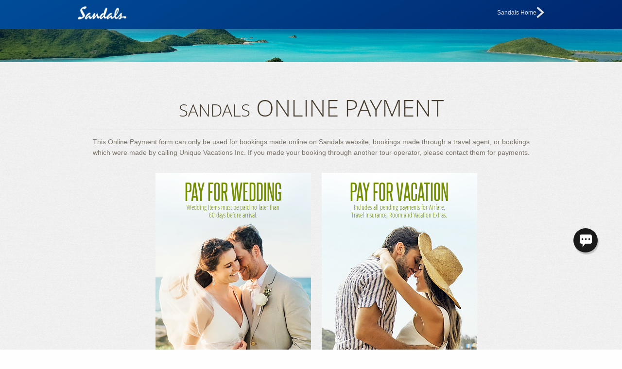

--- FILE ---
content_type: text/html;charset=UTF-8
request_url: https://onlinepayment.sandals.com/sandals/
body_size: 3115
content:




		
		
	
              
	
		
  		
	<!doctype html>
<html lang="en">
<head>
	<meta charset="utf-8" /><title>Sandals - Online Payment</title><meta name="description" content="" /><meta name="author" content="" /><meta http-equiv="pragma" content="no-cache" /><meta http-equiv="Cache-Control" content="no-cache, must-revalidate" /><meta http-equiv="X-UA-Compatible" content="IE=Edge,chrome=IE9" /><meta name="viewport" content="width=device-width, initial-scale=1.0, maximum-scale=1, user-scalable=no"><link rel="icon" type="image/x-icon" href="/favicon.ico" /><meta name="format-detection" content="telephone=no"/>
	

<script src="/assets/js/libs/jquery-3.7.1.min.js"></script>


<!--[if lt IE 9]><script src="/assets/js/libs/html5shiv.js"></script><![endif]-->
<script>

  window.onerror=function(e,t,r){function n(){if(console.log("JS ERROR ON PAGE:"+e),-1===e.indexOf("Script error")&&-1===e.indexOf("numeric literal")&&-1===e.indexOf("toString")&&-1===e.indexOf("timeout")&&-1===e.indexOf("$"))return(new Image).src="/error/javascript?msg="+encodeURIComponent(e)+"&JSURL="+encodeURIComponent(t||document.location.toString().replace(/##.*$/,""))+"&LINE="+parseInt(r||0)}("object"==typeof e&&e.srcElement&&e.target&&(e="[object HTMLScriptElement]"==e.srcElement&&"[object HTMLScriptElement]"==e.target?"Error loading script":"Event Error - target:"+e.target+" srcElement:"+e.srcElement),e=e.toString(),/MSIE (\d+\.\d+);/.test(navigator.userAgent))?new Number(RegExp.$1)<8?e.search("FB")<0&&e.search("pinterest")<0&&e.search("facebook")<0&&n():n():n()};

	
	window.this_app = {
		app_name:       'op',
		env:            'production',
		js_filepath:    '/assets/js/production',
		section:        'sandals',
		item:           'default',
		cacheVersion:   '543833',
    assetsVersion: '195',
		region :        'us'
	};
	

</script>

<script src="/assets/js/libs/require.js"></script>
<script type="text/javascript">
  window.require.waitSeconds= 0;
	require(['/assets/js/production/views/sandals/default.js?v=543833']);
</script>




<script src="/assets/js/libs/browser.js" defer></script>



	<link rel="stylesheet" type="text/css" href="/assets/css/global.css?v=195" />
<link rel="stylesheet" type="text/css" href="/assets/css/themes/sandals/global.css?v=195" />





	<link rel="stylesheet" href="/assets/css/themes/sandals/default.css?v=543833">
	

	
</head>
<body class="noScroll">
	<div class="loading"><div class='circleLoader'></div></div>
	<div class="expanded row" id="top-header" style="display: none;">
	<div class="row">
		<a class="sprite-global small-5 medium-5 large-4 columns" href="/"></a>

		<div class="small-7 medium-7 large-8 text-right columns title-text">
			
			<a href="//www.sandals.com" class="backToMain" target="_blank">Sandals Home <i class="icon-right-arrow inlineBlock"></i></a>
		</div>
	</div>
	<div class="row expanded">
		<div id="main-header">
			<img src="/assets/img/sandals/sandalsOP-main-headerV2.png" style="position: absolute;left: 0;bottom: 0%; height: auto;"/>
		</div>
	</div>
</div>

<div style="height: 8rem; position: relative; display: none;">
    <div>
        <div class="row">
            <a class="sprite-global small-5 medium-5 large-4 columns" style="position: absolute; z-index: 3;" href="/"></a>
        </div>
        <div class="small-7 medium-7 large-8 text-right columns title-text" style='background-image: url("/assets/img/sandals/sandals-header-background-2025.png");'>
            <h6>LOVE IS ALL YOU NEED.</h6>  <h5>Everything else is included.</h5>
        </div>
    </div>
    <div style="max-height: 100%;">
        <img src="/assets/img/sandals/sandalsOP-main-headerV2.png" style="transform: translateY(-18%); min-height: 160px; min-width: 100%;"/>
    </div>
</div>


<header class="main-header">
  <nav class="navbar">
    <div class="navbar-container " >
        <img
            src="/assets/img/sandals/sandals-banner-2025.png"
            alt="Sandals Logo"
            class="navbar-logo"
        />

            <a 
                href="//www.sandals.com" 
                class="backToMain" 
                target="_blank"
                style="display: flex; align-items: center; color: #e2e2e2;"    
            >Sandals Home <i class="icon-right-arrow inlineBlock" style="scale: 48%;"></i></a>

    </div>
  </nav>
</header>




<script>
    setTimeout(function() {
        window.conciergeReady = new Promise(function(resolve, reject) {
            window.addEventListener('GoMoxie:conciergeReady', resolve);
            console.log("Concierge listener is ready");
            });
}, 1000);

(function(d, h, t) {

d.addEventListener('DOMContentLoaded', function() {
    var s = d.createElement('script');
    s.setAttribute('src', 'https://asset.gomoxie.solutions/concierge/' + t + '/client/concierge-client.js');
    s.setAttribute('data-concierge-host', h);
    s.setAttribute('data-client', t);
    s.setAttribute('concierge', '1');
    s.setAttribute('defer', 'true');
    d.body.appendChild(s);
});
})(document, 'gomoxie.solutions', 'sandals');


</script>
<div class="clearfix"></div>

<style>
#top-header #main-header {
    position: relative;
    /*top: -1.9rem;*/
    left: 0px;
    right: 0px;
    overflow: hidden;
    text-align: center;
    z-index: -1;
    width: 100%;
    height: 76px;
}
</style>
	
<div class="row show-for-small-only" id="mobContent">
	<div class="small-12 mobileMain"> 
		<h3>Sandals resorts</h3>
		<h2>online payment</h2>
		<img src="/assets/img/sandals/mobHomeline.png" class="mline">
		<p>
			To pay for a vacation, please<br/> select the item you would like to pay for by<br/> choosing one of the following options.
		</p>
		<button type="submit" class="vacation" id="vacationbtn">PAY FOR <span>VACATION</span> <i class="icon-right-arrow inlineBlock"></i></button>

		<button type="submit" class="weddings" id="weddingsbtn">PAY FOR <span>Wedding</span> <i class="icon-right-arrow inlineBlock"></i></button>
		
	</div>
	
</div>
<div class="row expanded" id="content-wrapper">
	<div class="row mrOnlytop" >	
	
		<div class="large-12 small-12 medium-12  mar-b-40">
			
		</div>
		
		<div class="main-intro large-12 show-for-medium  ">
			<h1><span>SANDALS</span> Online Payment</h1>
			<img src="/assets/img/sandals/hr-line-lime-green.png" class="hr-line-full ">
		</div>

		<div class="intro-text large-12 show-for-medium ">
			<p>This Online Payment form can only be used for bookings made online on Sandals website, bookings made through a travel agent, or bookings which were made by calling Unique Vacations Inc. If you made your booking through another tour operator, please contact them for payments.</p>
		</div>

	</div>
	<div class="clearfix"></div>
	<div class="row mainBlock show-for-medium ">
		
		<div class="large-4 large-offset-2 medium-5 medium-offset-1 columns weddings end">
			<h2>Pay for Wedding</h2>
			<p>Wedding Items must be paid no later than<br/>60 days before arrival.</p>
			<button type="submit" class="submit submitWedding">CONTINUE <i class="icon-right-arrow inlineBlock"></i></button>
		</div>
	    <div class="large-4 end medium-5 columns vocations">
			<h2>Pay for Vacation</h2>
			<p>Includes all pending payments for Airfare,<br/>Travel Insurance, Room and Vacation Extras.</p>
			<button type="submit" class="submit submitVacation">CONTINUE <i class="icon-right-arrow inlineBlock"></i></button>
		</div>
	</div>
	<div class="row">
		<div class="large-6 large-centered medium-8 medium-centered small-11 small-centered columns notes ">
			<span>Note:</span> Booking numbers needed to continue the process. Wedding and Vacations booking numbers are different.
		</div>
	</div>
</div>

    <footer id="page-footer" class="row expanded">
	<img id="footer-shadow" src="/assets/img/sandals/footer-shadow.png" />
	<div class="clearfix"></div>
	<div id="regional-num" class="large-12 large-centered columns">
		<div class="row column ie-center-fix footer-content-margin-top" style="display: flex; flex-direction: column; align-items: center;">
			<img style="width: 120px;height: 31px;" src="/assets/img/sandals/sandals-logo.png">
			<a href="tel:8887263257" rel="nofollow" id="sandals-number" class="">1-888-<span>Sandals</span></a>
			<h5 id="open-sandals">(888) 726-3257 - FROM 7AM TO 12AM</h5>
			<div class="links-container">
				<a href="https://www.sandals.com/terms-conditions/" target="_blank" rel="noopener noreferrer">Terms & Conditions</a> | 
				<a href="https://www.sandals.com/privacy-policy/" target="_blank" rel="noopener noreferrer">Privacy Policy</a>
			</div>
        </div>
    </div>
</footer>
<script src="//cdn.sandals.com/sandals/browsers/script.js" defer></script>
	<!-- Host Name: -->
	
</body>
</html>


--- FILE ---
content_type: text/css
request_url: https://onlinepayment.sandals.com/assets/css/global.css?v=195
body_size: 26867
content:
html,body,div,span,applet,object,button,iframe,h1,h2,h3,h4,h5,h6,p,blockquote,pre,a,abbr,acronym,address,big,cite,code,del,dfn,em,img,ins,kbd,q,s,samp,small,strike,strong,sub,sup,tt,var,b,u,i,center,dl,dt,dd,ol,ul,li,fieldset,form,label,legend,table,caption,tbody,tfoot,thead,tr,th,td,article,aside,canvas,details,figcaption,figure,footer,header,hgroup,menu,nav,section,summary,time,mark,audio,video,a img{margin:0;padding:0;border:0;outline:none;font-size:100%;font:inherit}img{line-height:0px;vertical-align:top}article,aside,details,figcaption,figure,footer,header,hgroup,menu,nav,section{display:block}ol,ul{list-style:none}table{border-collapse:collapse;border-spacing:0}sup,sub{height:0;line-height:1;vertical-align:baseline;_vertical-align:bottom;position:relative;font-size:.8em}sup{bottom:.4em}sub{top:.5ex}strong{font-weight:bold}h1,h2,h3,h4,h5,h6{font-weight:normal}section>p:first-child,div>p:first-child,div>h1:first-child,div>h2:first-child,div>h3:first-child{margin-top:0px}button{border:none;cursor:pointer}@font-face{font-family:"TrajanProRegular";src:url("/assets/fonts/TrajanPro/trajanpro-regular-webfont.eot");src:url("/assets/fonts/TrajanPro/trajanpro-regular-webfont.eot?#iefix") format("embedded-opentype"),url("/assets/fonts/TrajanPro/trajanpro-regular-webfont.woff") format("woff"),url("/assets/fonts/TrajanPro/trajanpro-regular-webfont.ttf") format("truetype"),url("/assets/fonts/TrajanPro/trajanpro-regular-webfont.svg#TrajanProRegular") format("svg");font-weight:normal;font-style:normal}@font-face{font-family:"steelfishregular";src:url("/assets/fonts/steelFish/steelfish_rg-webfont.eot");src:url("/assets/fonts/steelFish/steelfish_rg-webfont.eot?#iefix") format("embedded-opentype"),url("/assets/fonts/steelFish/steelfish_rg-webfont.woff2") format("woff2"),url("/assets/fonts/steelFish/steelfish_rg-webfont.woff") format("woff"),url("/assets/fonts/steelFish/steelfish_rg-webfont.ttf") format("truetype"),url("/assets/fonts/steelFish/steelfish_rg-webfont.svg#steelfishregular") format("svg");font-weight:normal;font-style:normal}@font-face{font-family:"sandalsfontsregular";src:url("/assets/fonts/sandalsFonts/fonts/sandalsFonts.eot?b4zob5");src:url("/assets/fonts/sandalsFonts/fonts/sandalsFonts.eot?#iefixb4zob5") format("embedded-opentype"),url("/assets/fonts/sandalsFonts/fonts/sandalsFonts.woff?b4zob5") format("woff"),url("/assets/fonts/sandalsFonts/fonts/sandalsFonts.ttf?b4zob5") format("truetype"),url("/assets/fonts/sandalsFonts/fonts/sandalsFonts.svg?b4zob5#sandalsFonts") format("svg");font-weight:normal;font-style:normal}@font-face{font-family:"yellow-modregular";src:url("/assets/fonts/yellowTailRegular/yellow-mod-regular-webfont.eot");src:url("/assets/fonts/yellowTailRegular/yellow-mod-regular-webfont.eot?#iefix") format("embedded-opentype"),url("/assets/fonts/yellowTailRegular/yellow-mod-regular-webfont.woff") format("woff"),url("/assets/fonts/yellowTailRegular/yellow-mod-regular-webfont.ttf") format("truetype"),url("/assets/fonts/yellowTailRegular/yellow-mod-regular-webfont.svg#yellow-modregular") format("svg");font-weight:normal;font-style:normal}@font-face{font-family:"bebas_modregular";src:url("/assets/fonts/bebasRegular/bebasmod-regular-webfont.eot");src:url("/assets/fonts/bebasRegular/bebasmod-regular-webfont.eot?#iefix") format("embedded-opentype"),url("/assets/fonts/bebasRegular/bebasmod-regular-webfont.woff") format("woff"),url("/assets/fonts/bebasRegular/bebasmod-regular-webfont.ttf") format("truetype"),url("/assets/fonts/bebasRegular/bebasmod-regular-webfont.svg#bebas_modregular") format("svg");font-weight:normal;font-style:normal}@font-face{font-family:"bebasbook";src:url("/assets/fonts/bebasBook/bebas-neue-book.eot");src:url("/assets/fonts/bebasBook/bebas-neue-book.eot?#iefix") format("embedded-opentype"),url("/assets/fonts/bebasBook/bebas-neue-book.woff") format("woff"),url("/assets/fonts/bebasBook/bebas-neue-book.ttf") format("truetype"),url("/assets/fonts/bebasBook/bebas-neue-book.svg#BebasNeueBook") format("svg");font-weight:normal;font-style:normal}@font-face{font-family:"beachesIcons";src:url("/assets/fonts/beachesIcons/beachesIcons.eot?vly7fd");src:url("/assets/fonts/beachesIcons/beachesIcons.eot?#vly7fd") format("embedded-opentype"),url("/assets/fonts/beachesIcons/beachesIcons.woff?vly7fd") format("woff"),url("/assets/fonts/beachesIcons/beachesIcons.ttf?vly7fd") format("truetype"),url("/assets/fonts/beachesIcons/beachesIcons.svg?vly7fd#beachesIcons") format("svg");font-weight:normal;font-style:normal}@font-face{font-family:"markerfelt";src:url("/assets/fonts/markerfelt/markerfelt.eot");src:url("/assets/fonts/markerfelt/markerfelt.eot") format("embedded-opentype"),url("/assets/fonts/markerfelt/markerfelt.woff") format("woff"),url("/assets/fonts/markerfelt/markerfelt.ttf") format("truetype");font-weight:normal;font-style:normal}@font-face{font-family:"UnitedSerifCondBold";src:url("/assets/fonts/UnitedSerifCondBold/UnitedSerifCond-Bold.eot");src:url("/assets/fonts/UnitedSerifCondBold/UnitedSerifCond-Bold.eot?#iefix") format("embedded-opentype"),url("/assets/fonts/UnitedSerifCondBold/UnitedSerifCond-Bold.woff") format("woff"),url("/assets/fonts/UnitedSerifCondBold/UnitedSerifCond-Bold.ttf") format("truetype"),url("/assets/fonts/UnitedSerifCondBold/UnitedSerifCond-Bold.svg#UnitedSerifCondBold") format("svg");font-weight:normal;font-style:normal}@font-face{font-family:"good_footregular";src:url("/assets/fonts/goodFoot/goodfoot-regular-webfont.eot");src:url("/assets/fonts/goodFoot/goodfoot-regular-webfont.eot?#iefix") format("embedded-opentype"),url("/assets/fonts/goodFoot/goodfoot-regular-webfont.woff2") format("woff2"),url("/assets/fonts/goodFoot/goodfoot-regular-webfont.woff") format("woff"),url("/assets/fonts/goodFoot/goodfoot-regular-webfont.ttf") format("truetype"),url("/assets/fonts/goodFoot/goodfoot-regular-webfont.svg#good_footregular") format("svg");font-weight:normal;font-style:normal}@font-face{font-family:"Arial-Black";src:url("/assets/fonts/ArialBlack/arial-black.eot");src:url("/assets/fonts/ArialBlack/arial-black.eot?#iefix") format("embedded-opentype"),url("/assets/fonts/ArialBlack/arial-black.woff") format("woff"),url("/assets/fonts/ArialBlack/arial-black.ttf") format("truetype"),url("/assets/fonts/ArialBlack/arial-black.svg#Arial-Black") format("svg");font-weight:normal;font-style:normal}@font-face{font-family:"open-sans-regular";src:url("/assets/fonts/openSansRegular/OpenSans-Regular.eot");src:url("/assets/fonts/openSansRegular/OpenSans-Regular.eot?#iefix") format("embedded-opentype"),url("/assets/fonts/openSansRegular/OpenSans-Regular.woff") format("woff"),url("/assets/fonts/openSansRegular/OpenSans-Regular.ttf") format("truetype"),url("/assets/fonts/openSansRegular/OpenSans-Regular.svg#openSansRegular") format("svg");font-weight:normal;font-style:normal}@font-face{font-family:"open-sans-semibold";src:url("/assets/fonts/openSansSemibold/OpenSans-Semibold.eot");src:url("/assets/fonts/openSansSemibold/OpenSans-Semibold.eot?#iefix") format("embedded-opentype"),url("/assets/fonts/openSansSemibold/OpenSans-Semibold.woff") format("woff"),url("/assets/fonts/openSansSemibold/OpenSans-Semibold.ttf") format("truetype"),url("/assets/fonts/openSansSemibold/OpenSans-Semibold.svg#openSansSemibold") format("svg");font-weight:normal;font-style:normal}@font-face{font-family:"open-sans-bold";src:url("/assets/fonts/openSansBold/OpenSans-Bold.eot");src:url("/assets/fonts/openSansBold/OpenSans-Bold.eot?#iefix") format("embedded-opentype"),url("/assets/fonts/openSansBold/OpenSans-Bold.woff") format("woff"),url("/assets/fonts/openSansBold/OpenSans-Bold.ttf") format("truetype"),url("/assets/fonts/openSansBold/OpenSans-Bold.svg#openSansBold") format("svg");font-weight:normal;font-style:normal}@font-face{font-family:"open-sans-light";src:url("/assets/fonts/openSansLight/OpenSansLight.eot");src:url("/assets/fonts/openSansLight/OpenSansLight.eot?#iefix") format("embedded-opentype"),url("/assets/fonts/openSansLight/OpenSansLight.woff") format("woff"),url("/assets/fonts/openSansLight/OpenSansLight.ttf") format("truetype"),url("/assets/fonts/openSansLight/OpenSansLight.svg#openSansLight") format("svg");font-weight:normal;font-style:normal}@font-face{font-family:"open-sans-condensed-light";src:url("/assets/fonts/openSansCondLight/OpenSansCondensedLight.ttf");src:url("/assets/fonts/openSansCondLight/openSansCondensedLight.eot?#iefix") format("embedded-opentype"),url("/assets/fonts/openSansCondLight/openSansCondensedLight.woff") format("woff"),url("/assets/fonts/openSansCondLight/openSansCondensedLight.svg#") format("svg");font-weight:normal;font-style:normal}@font-face{font-family:"open-sans-condensed-bold";src:url("/assets/fonts/openSansCondBold/OpenSansCondensedBold.ttf");src:url("/assets/fonts/openSansCondBold/openSansCondensedBold.eot?#iefix") format("embedded-opentype"),url("/assets/fonts/openSansCondBold/openSansCondensedBold.woff") format("woff"),url("/assets/fonts/openSansCondBold/openSansCondensedBold.svg#") format("svg");font-weight:normal;font-style:normal}[data-icon]:before{font-family:"sandalsfontsregular";content:attr(data-icon);speak:none;font-weight:normal;font-variant:normal;text-transform:none;line-height:1;-webkit-font-smoothing:antialiased;-moz-osx-font-smoothing:grayscale}html,body{width:100%;height:100%}body{background:#fff;font-family:Arial,Helvetica,sans-serif;font-size:12px;line-height:20px;color:#797266}body,button,a,p,h1,h2,h3,h4,h5,h6,div,span,li,input,textarea,select,option{-webkit-font-smoothing:antialiased;font-smoothing:antialiased}#contentWrapper.borderNone{border-top:none}a{color:#809a00;text-decoration:none}a:hover{color:#4b5a00}a.underline{text-decoration:underline}textarea,input{font-size:11px;font-family:Arial,Helvetica,sans-serif;padding:1px;height:auto}label{display:inline-block;*display:inline;zoom:1;width:90px;padding:0 15px 0 5px;vertical-align:middle}label.inline{padding:0px}p{margin:10px 0}em{font-style:italic}small{font-size:11px;line-height:15px}.bookAndSave{display:block;border:1px dashed #98aa5f;width:220px;height:28px;font-size:12px;line-height:28px;color:#7b7b7b;font-weight:bold;text-align:center;margin:0px auto}.bookAndSave span{font-family:"Arial Black";color:#809a00}.bookAndSave:hover{color:#7b7b7b;background:#fff;background:hsla(0,0%,100%,.35)}#cobrandBar{width:100%;height:35px;border-bottom:3px solid #141414;background-color:#262626;background-image:-moz-linear-gradient(top, #292929, #262626);background-image:-ms-linear-gradient(top, #292929, #262626);background-image:-webkit-gradient(linear, 0 0, 0 100%, from(#292929), to(#262626));background-image:-webkit-linear-gradient(top, #292929, #262626);background-image:-o-linear-gradient(top, #292929, #262626);background-image:linear-gradient(top, #292929, #262626);background-repeat:repeat-x;filter:progid:DXImageTransform.Microsoft.Gradient(GradientType=0, startColorstr="#FF292929", endColorstr="#FF262626");-ms-filter:"progid:DXImageTransform.Microsoft.gradient(startColorstr='#FF292929', endColorstr='#FF262626')"}#cobrandBar ul{width:960px;text-align:right;margin:0 0 0 -15px}#cobrandBar ul li{display:inline-block;*display:inline;zoom:1;vertical-align:top;font-family:"open-sans-condensed-light";font-size:18px;line-height:37px;margin:0 0 0 3px}#cobrandReferred{color:#c7e700;vertical-align:middle}#cobrandReferred span{font-size:12px;color:#acacac;text-transform:uppercase}#cobrandPhone{font-size:18px;color:#fff}#cobrandWeb{line-height:33px}#cobrandWeb a{background:url(/assets/img/global//cobrand-arrow.png) 0 1px no-repeat;font-family:"open-sans-condensed-bold";font-size:11px;color:#acacac;text-transform:uppercase;line-height:20px;margin:0 0 0 18px;padding:0 0 0 10px}#cobrandWeb a:hover{color:#c7e700}#spaDetails .disclaimer-block{background:url("/assets/img/global//resorts/disclaimer-box.jpg") top left no-repeat;width:955px;height:44px;padding:16px 0 0 0;text-align:center;font-size:12px;line-height:14px}a#reservationButton{background:url(/assets/img/global//bookNow-button.gif) 0 0 no-repeat;width:127px;height:35px;position:absolute;top:36px;right:36px;z-index:100}a#reservationButton:hover{background-position:0 -35px}a#reservationButton:active,a.activeReservations#reservationButton{background-position:0 -70px}#getQuoteOptions{background:-moz-linear-gradient(top, rgb(48, 48, 48) 0%, rgba(68, 66, 66, 0.96) 43%, rgba(68, 66, 66, 0.9) 100%);background:-webkit-gradient(linear, left top, left bottom, color-stop(0%, rgb(48, 48, 48)), color-stop(43%, rgba(68, 66, 66, 0.96)), color-stop(100%, rgba(68, 66, 66, 0.9)));background:-webkit-linear-gradient(top, rgb(48, 48, 48) 0%, rgba(68, 66, 66, 0.96) 43%, rgba(68, 66, 66, 0.9) 100%);background:-o-linear-gradient(top, rgb(48, 48, 48) 0%, rgba(68, 66, 66, 0.96) 43%, rgba(68, 66, 66, 0.9) 100%);background:-ms-linear-gradient(top, rgb(48, 48, 48) 0%, rgba(68, 66, 66, 0.96) 43%, rgba(68, 66, 66, 0.9) 100%);background:linear-gradient(to bottom, rgb(48, 48, 48) 0%, rgba(68, 66, 66, 0.96) 43%, rgba(68, 66, 66, 0.9) 100%);filter:"progid:DXImageTransform.Microsoft.gradient( startColorstr='#303030', endColorstr='#e6444242',GradientType=0 )";width:245px;padding:25px 10px 10px 10px;display:none;position:absolute;top:72px;right:36px;z-index:2;color:#fff;-moz-border-radius-bottomleft:3px;-moz-border-radius-bottomright:3px;-webkit-border-radius-bottomleft:3px;-webkit-border-radius-bottomright:3px;border-bottom-left-radius:3px;border-bottom-right-radius:3px;-moz-box-shadow:0 5px 8px rgba(0,0,0,.5);-webkit-box-shadow:0 5px 8px rgba(0,0,0,.5);box-shadow:0 5px 8px rgba(0,0,0,.5);filter:progid:DXImageTransform.Microsoft.Shadow(color="#969696", Direction=135, Strength=2);filter:"progid:DXImageTransform.Microsoft.Shadow(color='#969696', Direction=135, Strength=2)"}#getQuoteOptions .getQuoteOptionsArrow{background:url(/assets/img/global//white-arrow-down.png) 0 0 no-repeat;width:13px;height:7px;position:absolute;top:14px;right:10px}#getQuoteOptions .greySelect{font-family:"open-sans-condensed-bold";font-size:16px;text-align:left;padding:7px;background:hsla(0,0%,100%,.2);-moz-border-radius:3px;-webkit-border-radius:3px;border-radius:3px;position:relative;margin-bottom:10px;cursor:pointer}#getQuoteOptions .greySelect:hover{background:hsla(0,0%,100%,.35)}#getQuoteOptions .getCheckActive{font-family:"open-sans-condensed-bold";font-size:16px;text-align:left;padding:8px;margin-bottom:10px;cursor:pointer;background-color:#8aa30c;background-image:-moz-linear-gradient(top, #bcd53e, #8aa30c);background-image:-ms-linear-gradient(top, #bcd53e, #8aa30c);background-image:-webkit-gradient(linear, 0 0, 0 100%, from(#bcd53e), to(#8aa30c));background-image:-webkit-linear-gradient(top, #bcd53e, #8aa30c);background-image:-o-linear-gradient(top, #bcd53e, #8aa30c);background-image:linear-gradient(top, #bcd53e, #8aa30c);background-repeat:repeat-x;filter:progid:DXImageTransform.Microsoft.Gradient(GradientType=0, startColorstr="#FFBCD53E", endColorstr="#FF8AA30C");-ms-filter:"progid:DXImageTransform.Microsoft.gradient(startColorstr='#FFBCD53E', endColorstr='#FF8AA30C')";-moz-border-radius:3px;-webkit-border-radius:3px;border-radius:3px;position:relative}.getQuoteOptionsDropdown{background:#fff;font-size:16px;position:absolute;top:35px;left:0px;width:245px;z-index:1;display:none;-moz-border-radius:3px;-webkit-border-radius:3px;border-radius:3px;-moz-box-shadow:0 5px 8px rgba(0,0,0,.4);-webkit-box-shadow:0 5px 8px rgba(0,0,0,.4);box-shadow:0 5px 8px rgba(0,0,0,.4);filter:progid:DXImageTransform.Microsoft.Shadow(color="#969696", Direction=135, Strength=2)}.getQuoteOptionsDropdown ul li{color:#acacac;border-bottom:1px solid #e8e8e8;padding:10px}.getQuoteOptionsDropdown ul li:hover{background:#f6f6f6;color:#453c2d;-moz-border-radius:3px;-webkit-border-radius:3px;border-radius:3px}.getQuoteOptionsDropdown ul li:last-child{border:none}#getQuoteButton{font-family:"open-sans-condensed-bold";font-size:21px;color:#809a00;text-transform:uppercase;padding:8px;background:#fff;-moz-border-radius:3px;-webkit-border-radius:3px;border-radius:3px;position:relative;display:block;margin:15px 0 3px 0;cursor:pointer;text-align:center}#getQuoteButton:hover{color:#6e8400}#greenArrow{background:url(/assets/img/global//green-arrow-right.gif) 0 0 no-repeat;width:11px;height:19px;position:absolute;top:9px;right:58px}#bestPrice{background:url(/assets/img/global//best-price-icon.gif) center right no-repeat;font-family:"open-sans-condensed-bold";font-size:10px;color:#acacac;margin-left:140px;padding-right:10px;text-align:right;text-transform:uppercase}#bestPrice:hover{color:#fff}#checkInDatePicker,#checkOutDatePicker{display:none;margin:-5px 0 10px 0}#contentWrapper{background:url(/assets/img/global//page-bg-repeat-compressor.gif) center top repeat;border-top:solid 2px #fff;padding:60px 0 0 0;position:relative;overflow:hidden;min-width:1024px}#contentWrapper.darkNoiseBg{background:url(/assets/img/global//bg-menu-details.gif) left top repeat}#contentWrapper.white{background:#fff}#contentWrapper.noPadding{padding:0}#contentWrapper.noBorder{border:none}.darkNoiseWrapper{background:url(/assets/img/global//bg-menu-details.gif) left top repeat;width:100%}.social-share{position:absolute;top:-30px;right:10px}.social-share span{font-family:"open-sans-condensed-bold";font-size:14px;line-height:28px;color:#453c2d;width:60px;text-align:center;display:inline-block;*display:inline;zoom:1;vertical-align:top}.social-share a{color:#b6b6b6 !important;font-size:22px;height:24px;text-decoration:none !important;border-left:#ccc 1px solid}.social-share a:hover{color:#979797 !important}.social-share #lpbuttondiv1{top:-6px;position:relative;left:5px}.social-share #lpbuttondiv1 a{border-left:none}.social-share a.icon-facebook{padding:3px 8px 0 14px}.social-share a.icon-twitter{padding:3px 5px 0 8px}.social-share a.icon-gplus{border-right:#ccc 1px solid;padding:3px 5px 0 7px}.social-share a.icon-pinterest{padding:3px 8px 0 6px;border-left:none;border-right:#ccc 1px solid}.sectionTitle{font-family:"TrajanProRegular";font-size:20px;color:#887d6a;text-align:center;line-height:20px;font-weight:normal}.sectionTitle span{font-size:30px;color:#453c2d;line-height:30px}.sectionTitle span sup{bottom:-14px;font-size:50px;line-height:52px}.sectionTitle:after{display:block;content:"";height:1px;opacity:.4}#site-breadcrumbs{text-align:center;padding:5px 0;background:#d9d9d9;color:#373737}#site-breadcrumbs a{color:#373737;text-decoration:none;font:12px/12px Arial,Helvetica,sans-serif}#site-breadcrumbs a:hover{text-decoration:underline}#site-breadcrumbs span{color:#887d6a;text-transform:capitalize}#pageFooter{background:url(/assets/img/global//footer-bg-compressor.gif) 0 0 repeat;position:relative;overflow:hidden;margin:-3px 0 0 0;padding:0 0 20px 0;width:100%;min-width:1024px}#pageFooter .footerAgency{width:465px;margin:12px 0 0 0;text-align:center;display:inline-block;*display:inline;zoom:1;vertical-align:top}#pageFooter .footerAgency h5{font-family:"open-sans-condensed-light";font-size:13px;line-height:15px;font-weight:normal;color:#797266;text-transform:uppercase}#pageFooter .footerAgency h6{font-family:"open-sans-condensed-light";font-size:20px;line-height:22px;font-weight:normal;color:#373737}#pageFooter .social-share{position:relative !important;display:inline-block;*display:inline;zoom:1;vertical-align:top;top:22px;right:0px;margin:0 0 0 5px}#footerNav{background:url(/assets/img/global//footer-shadow-bg.png) top center no-repeat;width:960px;position:relative;padding:30px 240px 0 240px;margin:0px 0 0 -240px;overflow:hidden !important}#footerNav ul.sitemapLinks{padding:0 30px 0 0;margin:0 28px 0 0;min-height:160px;*padding-right:20px;*margin-left:-20px;border-right:1px solid #c9c7c3;display:inline-block;*display:inline;zoom:1;vertical-align:top}#footerNav ul.sitemapLinks.noBorder{border:none;padding:0}#footerNav ul.sitemapLinks li a.ttl{font-family:"open-sans-condensed-bold";font-size:17px;line-height:18px;color:#809a00}#footerNav ul.sitemapLinks li a.ttl:hover{color:#313131}#footerNav ul.sitemapLinks li a{font-family:Arial,Helvetica,sans-serif;font-size:12px;color:#797266}#footerNav ul.sitemapLinks li a:hover{color:#809a00}#ukLogos{width:850px;margin:45px auto}#ukLogos p{width:560px;display:inline-block;*display:inline;zoom:1;vertical-align:top;font-size:10px;line-height:14px;margin:-14px 0 0 15px}#ukLogos .footer-logo{width:215px;height:66px;display:inline-block;*display:inline;zoom:1;vertical-align:top}#ukLogos .ftr-logos{display:inline-block;*display:inline;zoom:1;vertical-align:top}ul#forLinks{background:url(/assets/img/global//footer-forLinks-bg.png) top left no-repeat;width:829px;height:34px;line-height:34px;text-align:center;margin:45px 0 0 30px}ul#forLinks li{background:url(/assets/img/global//small-arrow.gif) left center no-repeat;padding:0 0 0 10px;margin:0 15px 0 0;display:inline-block;*display:inline;zoom:1;vertical-align:top}ul#forLinks li a{font-size:10px;line-height:13px;font-weight:bold;color:#453c2d;text-transform:uppercase}ul#forLinks li a:hover{color:#809a00}#ourResorts{margin:40px 0 0 0}#ourResorts h6{background:url(/assets/img/global//footer-divider.png) left center no-repeat;width:670px;height:45px;font-family:"open-sans-condensed-bold";font-size:15px;line-height:40px;color:#666;text-transform:uppercase;text-align:center;margin:5px auto}#ourResorts ul{margin:15px 0 10px 0}#ourResorts ul li{display:inline-block;*display:inline;zoom:1;vertical-align:top}#ourResorts ul li a{margin:-5px 50px 0 30px;display:inline-block;*display:inline;zoom:1;vertical-align:top;opacity:.8;color:#8b857c;font-size:54px;line-height:120px}#ourResorts ul li a:hover{opacity:1}#ourResorts ul li a#sandalsLogo{width:100px;margin-left:24px;*zoom:expression( this.runtimeStyle["zoom"]="1", this.innerHTML="&#x6d;&nbsp;"+this.innerHTML)}#ourResorts ul li a#beachesLogo{width:150px;margin-top:0px;*zoom:expression( this.runtimeStyle["zoom"]="1", this.innerHTML="&#x22;&nbsp;"+this.innerHTML)}#ourResorts ul li a#gpLogo{width:166px;font-size:77px;*zoom:expression( this.runtimeStyle["zoom"]="1", this.innerHTML="&#x27;&nbsp;"+this.innerHTML)}#ourResorts ul li a#fcLogo{width:190px;font-size:57px;color:#807b75;font-weight:500;margin-top:5px;*zoom:expression( this.runtimeStyle["zoom"]="1", this.innerHTML="&#x26;&nbsp;"+this.innerHTML)}#ourResorts ul li a#pvLogo{width:94px;font-size:72px;margin-top:-3px;*zoom:expression( this.runtimeStyle["zoom"]="1", this.innerHTML="&#x6f;&nbsp;"+this.innerHTML)}#ourResorts ul li a#foundationLogo{width:120px;font-size:100px;margin-top:-18px;*zoom:expression( this.runtimeStyle["zoom"]="1", this.innerHTML="&#x42;&nbsp;"+this.innerHTML)}#ourResorts ul li span{width:122px;display:block;color:#373737;font:11px/14px Arial,Helvetica,sans-serif;text-align:center;margin:2px 0 0 64px}#ourResorts ul li span.beachesText{margin-top:-30px}#ourResorts ul li span.fowlText{margin:-28px 0 0 80px}#ourResorts ul li span.gpText{margin:-22px 0 0 65px}#ourResorts ul li span.foundText{margin:-8px 0 0 45px}ul#regionLinks{height:35px;margin:5px 0 0 0px;text-align:center;-moz-border-radius:5px;-webkit-border-radius:5px;border-radius:5px}ul#regionLinks li{background:url(/assets/img/global//footer-region-icons-tiny.png) left center no-repeat;padding:0 0 0 37px;margin:0 0 0 15px;display:inline-block;*display:inline;zoom:1;vertical-align:top}ul#regionLinks li#ukFlag{background-position:0px 0px}ul#regionLinks li#euFlag{background-position:-215px 0px}ul#regionLinks li#worldFlag{background-position:-405px 0px}ul#regionLinks li#usFlag{background-position:-600px 0px}ul#regionLinks li a{font-family:"open-sans-condensed-bold";font-size:11px;line-height:35px;color:#797266;text-transform:uppercase}ul#regionLinks li a:hover{color:#809a00}#footerShadow{position:absolute;top:0px;width:100%;min-width:1024px}#footerLogo{font-size:10px;color:#848484;line-height:60px;padding:0;margin:10px 0 0 20px;display:inline-block;*display:inline;zoom:1;vertical-align:top;*line-height:20px}#footerLogo i{margin:5px 8px 0 0;color:#5f5f5f;font-size:32px;opacity:.8}#footerLogo i:hover{opacity:1}#footerLogo:hover{color:#809a00}#regionalNum{width:500px;display:inline-block;*display:inline;zoom:1;vertical-align:top}#regionalNum #sandalsNumber{font-family:"open-sans-condensed-light";font-size:36px;line-height:60px;color:#797266;text-transform:uppercase;margin:3px 0 0 65px;text-align:center;display:inline-block;*display:inline;zoom:1;vertical-align:top}#regionalNum #sandalsNumber span{font-family:"open-sans-condensed-bold";color:#525151}#regionalNum h5#openSandals{width:118px;margin:0 0 0 10px;text-align:center;font:20px/40px "open-sans-condensed-light";color:#635544;display:inline-block;*display:inline;zoom:1;vertical-align:top}#regionalNum h5#openSandals #open{color:#453c2d;font:15px/40px "open-sans-condensed-light";vertical-align:bottom;text-transform:uppercase;border-bottom:1px dotted #635544}#regionalNum h5#openSandals span{color:#969182}#regionalNum h5#openSandals div{font-size:19px;margin-top:-18px}#regionalNum h5#openSandalsUK{width:400px;margin:0 0 0 10px;text-align:center;font:20px/40px "open-sans-condensed-light";color:#635544;display:inline-block;*display:inline;zoom:1;vertical-align:top}#regionalNum h5#openSandalsUK #open{color:#453c2d;font:15px/40px "open-sans-condensed-light";vertical-align:bottom;text-transform:uppercase}#regionalNum h5#openSandalsUK span{color:#969182}#regionalNum h5#openSandalsUK div{font-size:16px;margin-top:-18px;display:inline-block}#footer-moxie{margin:-10px 0 22px;text-align:center}#chatClient{text-align:center}#helpSpanish{position:relative;margin-top:1px;cursor:pointer}#helpSpanish img{margin-top:-1px}.icon-jamaica{background:url(/assets/img/global//jamaicanVillasLogo.png) top center no-repeat;height:68px;width:160px;margin-left:44px !important;margin-right:0px !important;margin-top:20px !important}#boxInfop{background:url(/assets/img/global//boxInfoHspanish.png) top center no-repeat;width:206px;height:184px;display:none;position:absolute;left:-10px;top:30px;z-index:99}#boxInfop .call{font:18px/25px "open-sans-condensed-bold" !important;color:#7b7b7b;margin:10px auto !important;padding:16px}#boxInfop .call span{color:#373737;font-size:31px}#boxInfop .dates{font-family:"open-sans-condensed-bold";color:#7b7b7b;font-size:18px;padding:0px 16px;margin:-14px auto !important;vertical-align:top}#boxInfop .dates span{color:#373737;font-size:19px}.centered #recaptcha_area{margin:auto}.float-right{float:right}#SpecialsdeltaPromo{width:600px;height:150px}#SpecialsdeltaPromo .package{background:url(/assets/img/global//destination-promo-delta.png) top center no-repeat;width:583px;height:180px;padding-top:4px;margin:0 auto;margin-left:-20px}#SpecialsdeltaPromo .package p.hurry{position:relative;top:15px;text-transform:uppercase;text-align:center;font-family:"open-sans-condensed-bold";font-size:13px;color:#fff;line-height:52px;margin-left:140px}#SpecialsdeltaPromo .package p.hurry strong{font-family:"open-sans-condensed-bold"}#SpecialsdeltaPromo .package h1.tilte{font:25px/15px "open-sans-light";color:#c7e700;text-align:center;margin-top:0;margin:0 auto;text-transform:uppercase;margin-left:150px;top:6px;position:relative}#SpecialsdeltaPromo .package h1.tilte sup{font-family:"open-sans-regular";bottom:.2em;margin-left:-5px;margin-right:-5px;font-weight:bold}#SpecialsdeltaPromo .package h1.tilte b{color:#fff;font-size:18px}#SpecialsdeltaPromo .package h1.tilte span{color:#fff;margin-left:-17px;top:-2px;position:relative;font-size:14px;font-family:"open-sans-regular"}#SpecialsdeltaPromo .package h1.tilte::after{display:none}#SpecialsdeltaPromo .package .rst{text-align:center;color:#fff;font-family:"open-sans-condensed-light";font-size:21px;margin-left:60px}#SpecialsdeltaPromo .package .rst strong{font-family:"open-sans-condensed-bold"}#SpecialsdeltaPromo .deltapromoDetails{width:221px;height:38px;font-family:"open-sans-condensed-bold";font-size:18px;line-height:38px;color:#fff;text-align:center;text-transform:uppercase;text-decoration:none;font-weight:normal !important;display:inline-block;*display:inline;zoom:1;vertical-align:top;background-color:#799100;background-image:-moz-linear-gradient(top, #7e9800, #799100);background-image:-ms-linear-gradient(top, #7e9800, #799100);background-image:-webkit-gradient(linear, 0 0, 0 100%, from(#7e9800), to(#799100));background-image:-webkit-linear-gradient(top, #7e9800, #799100);background-image:-o-linear-gradient(top, #7e9800, #799100);background-image:linear-gradient(top, #7e9800, #799100);background-repeat:repeat-x;filter:progid:DXImageTransform.Microsoft.Gradient(GradientType=0, startColorstr="#FF7E9800", endColorstr="#FF799100");-ms-filter:"progid:DXImageTransform.Microsoft.gradient(startColorstr='#FF7E9800', endColorstr='#FF799100')";-moz-border-radius-bottomleft:3px;-moz-border-radius-bottomright:3px;-webkit-border-radius-bottomleft:3px;-webkit-border-radius-bottomright:3px;border-bottom-left-radius:3px;border-bottom-right-radius:3px;-moz-box-shadow:0 1px 3px rgba(0,0,0,.5);-webkit-box-shadow:0 1px 3px rgba(0,0,0,.5);box-shadow:0 1px 3px rgba(0,0,0,.5);filter:progid:DXImageTransform.Microsoft.Shadow(color="#969696", Direction=135, Strength=2);color:#fff;display:block;border:2px solid #fff;margin:-19px 0 15px 320px;margin-left:657px;margin-top:-56px;width:180px;height:25px;font-size:13px;line-height:23px;border-radius:5px}#SpecialsdeltaPromo .deltapromoDetails:hover{background-color:#7e9800;background-image:-moz-linear-gradient(top, #799100, #7e9800);background-image:-ms-linear-gradient(top, #799100, #7e9800);background-image:-webkit-gradient(linear, 0 0, 0 100%, from(#799100), to(#7e9800));background-image:-webkit-linear-gradient(top, #799100, #7e9800);background-image:-o-linear-gradient(top, #799100, #7e9800);background-image:linear-gradient(top, #799100, #7e9800);background-repeat:repeat-x;filter:progid:DXImageTransform.Microsoft.Gradient(GradientType=0, startColorstr="#FF799100", endColorstr="#FF7E9800");-ms-filter:"progid:DXImageTransform.Microsoft.gradient(startColorstr='#FF799100', endColorstr='#FF7E9800')"}#deltaPromo{width:960px;margin:0px auto 50px auto}#deltaPromo .package{background:url(/assets/img/global//deltaPromoNew.png) top center no-repeat;width:979px;height:253px;margin:0 auto;margin-left:-10px}#deltaPromo .package p.hurry{position:relative;top:35px;text-transform:uppercase;text-align:center;font-family:"open-sans-condensed-bold";font-size:17px;color:#fff;line-height:52px;letter-spacing:1px;margin-left:231px}#deltaPromo .package p.hurry strong{font-family:"open-sans-condensed-bold"}#deltaPromo .package h1.tilte{font:40px/10px "open-sans-light";color:#c7e700;text-align:center;margin-top:40px;margin:0 auto;text-transform:uppercase;margin-left:260px;top:45px;position:relative}#deltaPromo .package h1.tilte sup{font-family:"open-sans-regular";bottom:.2em;margin-left:-5px;margin-right:-5px;font-weight:bold}#deltaPromo .package h1.tilte b{color:#fff;font-size:30px}#deltaPromo .package h1.tilte span{color:#fff;font-size:21px;letter-spacing:1px;font-family:"open-sans-regular"}#deltaPromo .package h1.tilte::after{display:none}#deltaPromo .package .rst{text-align:center;color:#fff;font-family:"open-sans-condensed-light";font-size:21px;margin-left:60px}#deltaPromo .package .rst strong{font-family:"open-sans-condensed-bold"}#deltaPromo a.deltapromoDetails{width:221px;height:38px;font-family:"open-sans-condensed-bold";font-size:18px;line-height:38px;color:#fff;text-align:center;text-transform:uppercase;text-decoration:none;font-weight:normal !important;display:inline-block;*display:inline;zoom:1;vertical-align:top;background-color:#799100;background-image:-moz-linear-gradient(top, #7e9800, #799100);background-image:-ms-linear-gradient(top, #7e9800, #799100);background-image:-webkit-gradient(linear, 0 0, 0 100%, from(#7e9800), to(#799100));background-image:-webkit-linear-gradient(top, #7e9800, #799100);background-image:-o-linear-gradient(top, #7e9800, #799100);background-image:linear-gradient(top, #7e9800, #799100);background-repeat:repeat-x;filter:progid:DXImageTransform.Microsoft.Gradient(GradientType=0, startColorstr="#FF7E9800", endColorstr="#FF799100");-ms-filter:"progid:DXImageTransform.Microsoft.gradient(startColorstr='#FF7E9800', endColorstr='#FF799100')";-moz-border-radius-bottomleft:3px;-moz-border-radius-bottomright:3px;-webkit-border-radius-bottomleft:3px;-webkit-border-radius-bottomright:3px;border-bottom-left-radius:3px;border-bottom-right-radius:3px;-moz-box-shadow:0 1px 3px rgba(0,0,0,.5);-webkit-box-shadow:0 1px 3px rgba(0,0,0,.5);box-shadow:0 1px 3px rgba(0,0,0,.5);filter:progid:DXImageTransform.Microsoft.Shadow(color="#969696", Direction=135, Strength=2);color:#fff;display:block;border:2px solid #fff;margin:-19px 0 15px 320px;margin-top:-70px;margin-left:505px;border-radius:5px}#deltaPromo a.deltapromoDetails:hover{background-color:#7e9800;background-image:-moz-linear-gradient(top, #799100, #7e9800);background-image:-ms-linear-gradient(top, #799100, #7e9800);background-image:-webkit-gradient(linear, 0 0, 0 100%, from(#799100), to(#7e9800));background-image:-webkit-linear-gradient(top, #799100, #7e9800);background-image:-o-linear-gradient(top, #799100, #7e9800);background-image:linear-gradient(top, #799100, #7e9800);background-repeat:repeat-x;filter:progid:DXImageTransform.Microsoft.Gradient(GradientType=0, startColorstr="#FF799100", endColorstr="#FF7E9800");-ms-filter:"progid:DXImageTransform.Microsoft.gradient(startColorstr='#FF799100', endColorstr='#FF7E9800')"}#airBoxpackage{background:#fff;width:900px;padding:0px 0px 0px 10px;margin-top:7%}#airBoxpackage #closeWrap{left:48.2% !important;top:-22px !important;width:980px !important;margin-left:-480px !important}#airBoxpackage ul li .header{background:none;width:260px;height:80px;margin-top:20px;margin-bottom:10px}#airBoxpackage ul li .header p{margin-top:30px;margin-left:10px;font-family:"open-sans-condensed-bold";font-size:23px;color:#383838}#airBoxpackage ul li .header p span{text-transform:uppercase}#airBoxpackage ul li .header p .green{color:#809a00;font-size:30px}#airBoxpackage ul li .header-night{width:170px;border-left:1px solid #e2e2e2;text-align:center}#airBoxpackage ul li .column{width:260px;height:45px;background:#f4f4f4;margin-top:3px}#airBoxpackage ul li .column .icone{background:url(/assets/img/global/icone-Airplane.png) no-repeat;width:18px;height:18px;margin-top:12px;margin-left:13px;margin-right:10px}#airBoxpackage ul li .column .txtcountry{margin:0;font-family:"open-sans-condensed-bold";font-size:18px;color:#383838;width:170px;line-height:13px;margin-top:10px}#airBoxpackage ul li .column .txtcountry span{font-size:12px;text-transform:uppercase;color:#7f7f7f;font-family:"open-sans-condensed-light"}#airBoxpackage ul li .column .txtcountry .perperson{font-size:10px}#airBoxpackage ul li .night{width:175px;text-align:center}#airBoxpackage ul li .lightColor{background:#fcfcfc}#airBoxpackage ul li .disclaimer{width:590px;margin-top:10px;margin-left:10px}#airBoxpackage .right{background:url(/assets/img/global/bg-deltaNew.jpg) no-repeat;width:265px;margin-left:5px;height:829px;left:11px;position:relative}#airBoxpackage .right a{width:308px;height:45px;font-family:"open-sans-condensed-bold";font-size:18px;line-height:45px;color:#fff;text-align:center;text-transform:uppercase;text-decoration:none;font-weight:normal !important;display:inline-block;*display:inline;zoom:1;vertical-align:top;background-color:#d62415;background-image:-moz-linear-gradient(top, #d62415, #d62415);background-image:-ms-linear-gradient(top, #d62415, #d62415);background-image:-webkit-gradient(linear, 0 0, 0 100%, from(#d62415), to(#d62415));background-image:-webkit-linear-gradient(top, #d62415, #d62415);background-image:-o-linear-gradient(top, #d62415, #d62415);background-image:linear-gradient(top, #d62415, #d62415);background-repeat:repeat-x;filter:progid:DXImageTransform.Microsoft.Gradient(GradientType=0, startColorstr="#FFD62415", endColorstr="#FFD62415");-ms-filter:"progid:DXImageTransform.Microsoft.gradient(startColorstr='#FFD62415', endColorstr='#FFD62415')";-moz-border-radius-bottomleft:3px;-moz-border-radius-bottomright:3px;-webkit-border-radius-bottomleft:3px;-webkit-border-radius-bottomright:3px;border-bottom-left-radius:3px;border-bottom-right-radius:3px;-moz-box-shadow:0 1px 3px rgba(0,0,0,.5);-webkit-box-shadow:0 1px 3px rgba(0,0,0,.5);box-shadow:0 1px 3px rgba(0,0,0,.5);filter:progid:DXImageTransform.Microsoft.Shadow(color="#969696", Direction=135, Strength=2);color:#fff;display:block;margin:0 auto;margin-top:760px;width:218px}#airBoxpackage .right a:hover{background-color:#d62415;background-image:-moz-linear-gradient(top, #d62415, #d62415);background-image:-ms-linear-gradient(top, #d62415, #d62415);background-image:-webkit-gradient(linear, 0 0, 0 100%, from(#d62415), to(#d62415));background-image:-webkit-linear-gradient(top, #d62415, #d62415);background-image:-o-linear-gradient(top, #d62415, #d62415);background-image:linear-gradient(top, #d62415, #d62415);background-repeat:repeat-x;filter:progid:DXImageTransform.Microsoft.Gradient(GradientType=0, startColorstr="#FFD62415", endColorstr="#FFD62415");-ms-filter:"progid:DXImageTransform.Microsoft.gradient(startColorstr='#FFD62415', endColorstr='#FFD62415')"}p.canadaTerms{display:none}p.showDiv{display:block}p.showDivInline{display:inline-block}.noScroll{overflow:hidden;margin:0;position:relative}.floatLeft{float:left;display:inline}.floatRight{float:right;display:inline}.inlineBlock{display:inline-block;*display:inline;zoom:1;vertical-align:top}.clearer{clear:both;display:block;margin:0;padding:0px;height:0px;line-height:1px;font-size:0%}.disclaimer{font-size:10px;line-height:14px}.rounded{-moz-border-radius:3px;-webkit-border-radius:3px;border-radius:3px}.shadow{-moz-box-shadow:0px 1px 4px rgba(0,0,0,.4);-webkit-box-shadow:0px 1px 4px rgba(0,0,0,.4);box-shadow:0px 1px 4px rgba(0,0,0,.4);filter:progid:DXImageTransform.Microsoft.Shadow(color="#969696", Direction=135, Strength=2)}.contentWrapper{width:960px;margin:0px auto}.divider{height:1px;width:1000px;margin:10px auto 20px auto;background:#cede80;background:-moz-linear-gradient(left, rgba(206, 222, 128, 0) 0%, rgb(206, 222, 128) 20%, rgb(206, 222, 128) 70%, rgba(206, 222, 128, 0) 100%);background:-webkit-gradient(linear, left top, right top, color-stop(0%, rgba(206, 222, 128, 0)), color-stop(20%, rgb(206, 222, 128)), color-stop(20%, rgb(206, 222, 128)), color-stop(100%, rgba(206, 222, 128, 0)));background:-webkit-linear-gradient(left, rgba(206, 222, 128, 0) 0%, rgb(206, 222, 128) 20%, rgb(206, 222, 128) 90%, rgba(206, 222, 128, 0.1) 100%);background:-o-linear-gradient(left, rgba(206, 222, 128, 0) 0%, rgb(206, 222, 128) 20%, rgb(206, 222, 128) 70%, rgba(206, 222, 128, 0) 100%);background:-ms-linear-gradient(left, rgba(206, 222, 128, 0) 0%, rgb(206, 222, 128) 20%, rgb(206, 222, 128) 70%, rgba(206, 222, 128, 0) 100%);background:linear-gradient(to right, rgba(206, 222, 128, 0) 0%, rgb(206, 222, 128) 20%, rgb(206, 222, 128) 70%, rgba(206, 222, 128, 0) 100%)}.hidden{display:none}.cursor-default{cursor:default !important}.clearfix{*zoom:1}.clearfix:before,.clearfix:after{display:table;content:"";line-height:0}.clearfix:after{clear:both}[class^=icon-],[class*=" icon-"]{font-family:"sandalsfontsregular";speak:none;font-size:24px;font-style:normal;font-weight:normal;font-variant:normal;text-transform:none;line-height:1;-webkit-font-smoothing:antialiased}.icon-service-butler:before{content:""}.icon-service-car:before{content:""}.icon-service-concierge:before{content:""}.icon-service-handicap:before{content:""}.icon-service-lovenest:before{content:""}.icon-service-rolls-royce:before{content:""}.icon-service-rolls-royce-r:before{content:""}.icon-service-room:before{content:""}.icon-service-tub:before{content:""}.icon-service-wifi:before{content:""}.icon-nest:before{content:"!"}.icon-beaches-new:before{content:'"'}.icon-grid:before{content:"#"}.icon-list:before{content:"$"}.icon-more:before{content:"%"}.icon-fowl-cay-new:before{content:"&"}.icon-gpa-new:before{content:"'"}.icon-leftArrowSmall:before{content:"*"}.icon-upArrowBlock:before{content:"+"}.icon-downArrowBlock:before{content:"-"}.icon-check-in:before{content:"0"}.icon-cross:before{content:"1"}.icon-plus:before{content:"2"}.icon-rightArrowSmall:before{content:"3"}.icon-leftArrowBig:before{content:"4"}.icon-downBlockArrow:before{content:"5"}.icon-club:before{content:"6"}.icon-englishButlers:before{content:"7"}.icon-clubSymbol:before{content:"8"}.icon-handicap3:before{content:"9"}.icon-upDownArrows:before{content:"@"}.icon-check:before{content:"A"}.icon-foundation:before{content:"B"}.icon-handicap-2:before{content:"^"}.icon-facebook:before{content:"a"}.icon-gplus:before{content:"b"}.icon-twitter:before{content:"c"}.icon-pinterest:before{content:"d"}.icon-download:before{content:"e"}.icon-camera:before{content:"f"}.icon-video:before{content:"g"}.icon-map:before{content:"h"}.icon-vrx:before{content:"i"}.icon-tag:before{content:"j"}.icon-fowlcay:before{content:"k"}.icon-beaches:before{content:"l"}.icon-sandals:before{content:"m"}.icon-island-routes:before{content:"n"}.icon-private-villas:before{content:"o"}.icon-grand-pineapple:before{content:"p"}.icon-rightBlockArrow:before{content:"q"}.icon-right-arrow:before{content:"r"}.icon-wedding:before{content:"s"}.icon-dollar:before{content:"t"}.icon-planner:before{content:"u"}.icon-butler:before{content:"v"}.icon-dest:before{content:"w"}.icon-directions:before{content:"x"}.icon-compare:before{content:"y"}.icon-downArrowSmall:before{content:"z"}.icon-bullet-list:before{content:""}.icon-flipbook:before{content:""}.icon-butler-elite:before{content:""}.icon-share:before{content:""}.icon-link:before{content:""}.icon-map-outline:before{content:""}.icon-tag-outline:before{content:""}.icon-arrow-outline:before{content:""}.icon-nest-new:before{content:""}.icon-accommodations:before{content:""}.icon-activities:before{content:""}.icon-dining:before{content:""}.icon-media:before{content:""}.icon-specials:before{content:""}.icon-downArrowBig:before{content:""}.icon-redlane:before{content:""}.icon-scuba:before{content:""}.icon-lovenesticon:before{content:""}.icon-lovenest-1:before{content:""}.icon-publish:before{content:""}.icon-weddings:before{content:""}.icon-rtk:before{content:""}.icon-anniversaries:before{content:""}.icon-honeymoons:before{content:""}.icon-engagements:before{content:""}.icon-instagram:before{content:""}.hiddenElement{visibility:hidden;padding-right:10px}select{width:250px;margin:0px;padding:0px;font-size:14px}.input-select-wrapper{background-color:#dadada;background-image:-moz-linear-gradient(top, #ffffff, #dadada);background-image:-ms-linear-gradient(top, #ffffff, #dadada);background-image:-webkit-gradient(linear, 0 0, 0 100%, from(#ffffff), to(#dadada));background-image:-webkit-linear-gradient(top, #ffffff, #dadada);background-image:-o-linear-gradient(top, #ffffff, #dadada);background-image:linear-gradient(top, #ffffff, #dadada);background-repeat:repeat-x;filter:progid:DXImageTransform.Microsoft.Gradient(GradientType=0, startColorstr="#FFFFFFFF", endColorstr="#FFDADADA");-ms-filter:"progid:DXImageTransform.Microsoft.gradient(startColorstr='#FFFFFFFF', endColorstr='#FFDADADA')";-webkit-border-radius:.25em;-moz-border-radius:.25em;border-radius:.25em;border:1px solid #ccc;-webkit-box-sizing:border-box;-moz-box-sizing:border-box;box-sizing:border-box;display:inline-block;overflow:hidden;vertical-align:middle;position:relative;text-align:left;font-weight:normal}.input-select-wrapper.focused{-moz-box-shadow:0px 0px 6px #0078e7;-webkit-box-shadow:0px 0px 6px #0078e7;box-shadow:0px 0px 6px #0078e7}.input-select-wrapper:before,.input-select-wrapper:after{border:solid rgba(0,0,0,0);border-width:.3em;content:"";position:absolute;right:.8em;top:50%;z-index:1}.input-select-wrapper:before{border-top-color:#333;margin-top:.2em}.input-select-wrapper:after{border-bottom-color:#333;margin-top:-0.6em}.input-select-wrapper>select{opacity:0;filter:alpha(opacity=0);position:relative;z-index:1;border:none;-webkit-appearance:none;-moz-appearance:window}.input-select-wrapper>select,.input-select-wrappertext{height:2em;line-height:2.3em;padding:0 1.8em 0 1em;width:100%}.input-select-wrappertext{left:0;position:absolute;top:0;z-index:0;font-size:inherit}/*! normalize-scss | MIT/GPLv2 License | bit.ly/normalize-scss */html{font-family:sans-serif;line-height:1.15;-ms-text-size-adjust:100%;-webkit-text-size-adjust:100%}body{margin:0}article,aside,footer,header,nav,section{display:block}h1{font-size:2em;margin:.67em 0}figcaption{display:block}figure{display:block;margin:1em 40px}hr{box-sizing:content-box;height:0;overflow:visible}main{display:block}pre{font-family:monospace,monospace;font-size:1em}a{background-color:rgba(0,0,0,0);-webkit-text-decoration-skip:objects}a:active,a:hover{outline-width:0}abbr[title]{border-bottom:none;text-decoration:underline;text-decoration:underline dotted}b,strong{font-weight:inherit}b,strong{font-weight:bolder}code,kbd,samp{font-family:monospace,monospace;font-size:1em}dfn{font-style:italic}mark{background-color:#ff0;color:#000}small{font-size:80%}sub,sup{font-size:75%;line-height:0;position:relative;vertical-align:baseline}sub{bottom:-0.25em}sup{top:-0.5em}audio,video{display:inline-block}audio:not([controls]){display:none;height:0}img{border-style:none}svg:not(:root){overflow:hidden}button,input,optgroup,select,textarea{font-family:sans-serif;font-size:100%;line-height:1.15;margin:0}button{overflow:visible;text-transform:none}select{text-transform:none}button,html [type=button],[type=reset],[type=submit]{-webkit-appearance:button}button::-moz-focus-inner,[type=button]::-moz-focus-inner,[type=reset]::-moz-focus-inner,[type=submit]::-moz-focus-inner{border-style:none;padding:0}button:-moz-focusring,[type=button]:-moz-focusring,[type=reset]:-moz-focusring,[type=submit]:-moz-focusring{outline:1px dotted ButtonText}input{overflow:visible}[type=checkbox],[type=radio]{box-sizing:border-box;padding:0}[type=number]::-webkit-inner-spin-button,[type=number]::-webkit-outer-spin-button{height:auto}[type=search]{-webkit-appearance:textfield;outline-offset:-2px}[type=search]::-webkit-search-cancel-button,[type=search]::-webkit-search-decoration{-webkit-appearance:none}::-webkit-file-upload-button{-webkit-appearance:button;font:inherit}fieldset{border:1px solid silver;margin:0 2px;padding:.35em .625em .75em}legend{box-sizing:border-box;display:table;max-width:100%;padding:0;color:inherit;white-space:normal}progress{display:inline-block;vertical-align:baseline}textarea{overflow:auto}details{display:block}summary{display:list-item}menu{display:block}canvas{display:inline-block}template,[hidden]{display:none}.foundation-mq{font-family:"small=0em&medium=40em&large=64em&xlarge=75em&xxlarge=90em"}html{box-sizing:border-box;font-size:100%}*{box-sizing:inherit}*::before,*::after{box-sizing:inherit}body{margin:0;padding:0;background:#fefefe;font-family:Helvetica,Roboto,Arial,sans-serif;font-weight:normal;line-height:1.5;color:#0a0a0a;-webkit-font-smoothing:antialiased;-moz-osx-font-smoothing:grayscale}img{display:inline-block;vertical-align:middle;max-width:100%;height:auto;-ms-interpolation-mode:bicubic}textarea{height:auto;min-height:50px;border-radius:0}select{width:100%;border-radius:0}.map_canvas img,.map_canvas embed,.map_canvas object{max-width:none !important}.mqa-display img,.mqa-display embed,.mqa-display object{max-width:none !important}button{padding:0;-webkit-appearance:none;-moz-appearance:none;appearance:none;border:0;border-radius:0;background:rgba(0,0,0,0);line-height:1}[data-whatinput=mouse] button{outline:0}.is-visible{display:block !important}.is-hidden{display:none !important}.row{max-width:60rem;margin-right:auto;margin-left:auto}.row::before{display:table;content:" "}.row::after{display:table;content:" ";clear:both}.row.collapse>.column,.row.collapse>.columns{padding-right:0;padding-left:0}.row .row{margin-right:-0.625rem;margin-left:-0.625rem}.row .row.collapse{margin-right:0;margin-left:0}.row.expanded{max-width:none}.row.expanded .row{margin-right:auto;margin-left:auto}.row.gutter-small>.column,.row.gutter-small>.columns{padding-right:.625rem;padding-left:.625rem}.row.gutter-medium>.column,.row.gutter-medium>.columns{padding-right:.9375rem;padding-left:.9375rem}@media print,screen and (min-width: 40em){.row .row{margin-right:-0.9375rem;margin-left:-0.9375rem}}@media print,screen and (min-width: 64em){.row .row{margin-right:-0.9375rem;margin-left:-0.9375rem}}.column,.columns{width:100%;float:left;padding-right:.625rem;padding-left:.625rem}@media print,screen and (min-width: 40em){.column,.columns{padding-right:.9375rem;padding-left:.9375rem}}.column:last-child:not(:first-child),.columns:last-child:not(:first-child){float:right}.column.end:last-child:last-child,.end.columns:last-child:last-child{float:left}.column.row.row{float:none}.row.row.columns{float:none}.row .column.row.row,.row .row.row.columns{margin-right:0;margin-left:0;padding-right:0;padding-left:0}.small-1{width:8.33333%}.small-push-1{position:relative;left:8.33333%}.small-pull-1{position:relative;left:-8.33333%}.small-offset-0{margin-left:0%}.small-2{width:16.66667%}.small-push-2{position:relative;left:16.66667%}.small-pull-2{position:relative;left:-16.66667%}.small-offset-1{margin-left:8.33333%}.small-3{width:25%}.small-push-3{position:relative;left:25%}.small-pull-3{position:relative;left:-25%}.small-offset-2{margin-left:16.66667%}.small-4{width:33.33333%}.small-push-4{position:relative;left:33.33333%}.small-pull-4{position:relative;left:-33.33333%}.small-offset-3{margin-left:25%}.small-5{width:41.66667%}.small-push-5{position:relative;left:41.66667%}.small-pull-5{position:relative;left:-41.66667%}.small-offset-4{margin-left:33.33333%}.small-6{width:50%}.small-push-6{position:relative;left:50%}.small-pull-6{position:relative;left:-50%}.small-offset-5{margin-left:41.66667%}.small-7{width:58.33333%}.small-push-7{position:relative;left:58.33333%}.small-pull-7{position:relative;left:-58.33333%}.small-offset-6{margin-left:50%}.small-8{width:66.66667%}.small-push-8{position:relative;left:66.66667%}.small-pull-8{position:relative;left:-66.66667%}.small-offset-7{margin-left:58.33333%}.small-9{width:75%}.small-push-9{position:relative;left:75%}.small-pull-9{position:relative;left:-75%}.small-offset-8{margin-left:66.66667%}.small-10{width:83.33333%}.small-push-10{position:relative;left:83.33333%}.small-pull-10{position:relative;left:-83.33333%}.small-offset-9{margin-left:75%}.small-11{width:91.66667%}.small-push-11{position:relative;left:91.66667%}.small-pull-11{position:relative;left:-91.66667%}.small-offset-10{margin-left:83.33333%}.small-12{width:100%}.small-offset-11{margin-left:91.66667%}.small-up-1>.column,.small-up-1>.columns{float:left;width:100%}.small-up-1>.column:nth-of-type(1n),.small-up-1>.columns:nth-of-type(1n){clear:none}.small-up-1>.column:nth-of-type(1n+1),.small-up-1>.columns:nth-of-type(1n+1){clear:both}.small-up-1>.column:last-child,.small-up-1>.columns:last-child{float:left}.small-up-2>.column,.small-up-2>.columns{float:left;width:50%}.small-up-2>.column:nth-of-type(1n),.small-up-2>.columns:nth-of-type(1n){clear:none}.small-up-2>.column:nth-of-type(2n+1),.small-up-2>.columns:nth-of-type(2n+1){clear:both}.small-up-2>.column:last-child,.small-up-2>.columns:last-child{float:left}.small-up-3>.column,.small-up-3>.columns{float:left;width:33.33333%}.small-up-3>.column:nth-of-type(1n),.small-up-3>.columns:nth-of-type(1n){clear:none}.small-up-3>.column:nth-of-type(3n+1),.small-up-3>.columns:nth-of-type(3n+1){clear:both}.small-up-3>.column:last-child,.small-up-3>.columns:last-child{float:left}.small-up-4>.column,.small-up-4>.columns{float:left;width:25%}.small-up-4>.column:nth-of-type(1n),.small-up-4>.columns:nth-of-type(1n){clear:none}.small-up-4>.column:nth-of-type(4n+1),.small-up-4>.columns:nth-of-type(4n+1){clear:both}.small-up-4>.column:last-child,.small-up-4>.columns:last-child{float:left}.small-up-5>.column,.small-up-5>.columns{float:left;width:20%}.small-up-5>.column:nth-of-type(1n),.small-up-5>.columns:nth-of-type(1n){clear:none}.small-up-5>.column:nth-of-type(5n+1),.small-up-5>.columns:nth-of-type(5n+1){clear:both}.small-up-5>.column:last-child,.small-up-5>.columns:last-child{float:left}.small-up-6>.column,.small-up-6>.columns{float:left;width:16.66667%}.small-up-6>.column:nth-of-type(1n),.small-up-6>.columns:nth-of-type(1n){clear:none}.small-up-6>.column:nth-of-type(6n+1),.small-up-6>.columns:nth-of-type(6n+1){clear:both}.small-up-6>.column:last-child,.small-up-6>.columns:last-child{float:left}.small-up-7>.column,.small-up-7>.columns{float:left;width:14.28571%}.small-up-7>.column:nth-of-type(1n),.small-up-7>.columns:nth-of-type(1n){clear:none}.small-up-7>.column:nth-of-type(7n+1),.small-up-7>.columns:nth-of-type(7n+1){clear:both}.small-up-7>.column:last-child,.small-up-7>.columns:last-child{float:left}.small-up-8>.column,.small-up-8>.columns{float:left;width:12.5%}.small-up-8>.column:nth-of-type(1n),.small-up-8>.columns:nth-of-type(1n){clear:none}.small-up-8>.column:nth-of-type(8n+1),.small-up-8>.columns:nth-of-type(8n+1){clear:both}.small-up-8>.column:last-child,.small-up-8>.columns:last-child{float:left}.small-collapse>.column,.small-collapse>.columns{padding-right:0;padding-left:0}.small-collapse .row{margin-right:0;margin-left:0}.expanded.row .small-collapse.row{margin-right:0;margin-left:0}.small-uncollapse>.column,.small-uncollapse>.columns{padding-right:.625rem;padding-left:.625rem}.small-centered{margin-right:auto;margin-left:auto;float:none;clear:both}.small-centered:last-child:not(:first-child){float:none;clear:both}.small-uncentered,.small-push-0,.small-pull-0{position:static;float:left;margin-right:0;margin-left:0}@media print,screen and (min-width: 40em){.medium-1{width:8.33333%}.medium-push-1{position:relative;left:8.33333%}.medium-pull-1{position:relative;left:-8.33333%}.medium-offset-0{margin-left:0%}.medium-2{width:16.66667%}.medium-push-2{position:relative;left:16.66667%}.medium-pull-2{position:relative;left:-16.66667%}.medium-offset-1{margin-left:8.33333%}.medium-3{width:25%}.medium-push-3{position:relative;left:25%}.medium-pull-3{position:relative;left:-25%}.medium-offset-2{margin-left:16.66667%}.medium-4{width:33.33333%}.medium-push-4{position:relative;left:33.33333%}.medium-pull-4{position:relative;left:-33.33333%}.medium-offset-3{margin-left:25%}.medium-5{width:41.66667%}.medium-push-5{position:relative;left:41.66667%}.medium-pull-5{position:relative;left:-41.66667%}.medium-offset-4{margin-left:33.33333%}.medium-6{width:50%}.medium-push-6{position:relative;left:50%}.medium-pull-6{position:relative;left:-50%}.medium-offset-5{margin-left:41.66667%}.medium-7{width:58.33333%}.medium-push-7{position:relative;left:58.33333%}.medium-pull-7{position:relative;left:-58.33333%}.medium-offset-6{margin-left:50%}.medium-8{width:66.66667%}.medium-push-8{position:relative;left:66.66667%}.medium-pull-8{position:relative;left:-66.66667%}.medium-offset-7{margin-left:58.33333%}.medium-9{width:75%}.medium-push-9{position:relative;left:75%}.medium-pull-9{position:relative;left:-75%}.medium-offset-8{margin-left:66.66667%}.medium-10{width:83.33333%}.medium-push-10{position:relative;left:83.33333%}.medium-pull-10{position:relative;left:-83.33333%}.medium-offset-9{margin-left:75%}.medium-11{width:91.66667%}.medium-push-11{position:relative;left:91.66667%}.medium-pull-11{position:relative;left:-91.66667%}.medium-offset-10{margin-left:83.33333%}.medium-12{width:100%}.medium-offset-11{margin-left:91.66667%}.medium-up-1>.column,.medium-up-1>.columns{float:left;width:100%}.medium-up-1>.column:nth-of-type(1n),.medium-up-1>.columns:nth-of-type(1n){clear:none}.medium-up-1>.column:nth-of-type(1n+1),.medium-up-1>.columns:nth-of-type(1n+1){clear:both}.medium-up-1>.column:last-child,.medium-up-1>.columns:last-child{float:left}.medium-up-2>.column,.medium-up-2>.columns{float:left;width:50%}.medium-up-2>.column:nth-of-type(1n),.medium-up-2>.columns:nth-of-type(1n){clear:none}.medium-up-2>.column:nth-of-type(2n+1),.medium-up-2>.columns:nth-of-type(2n+1){clear:both}.medium-up-2>.column:last-child,.medium-up-2>.columns:last-child{float:left}.medium-up-3>.column,.medium-up-3>.columns{float:left;width:33.33333%}.medium-up-3>.column:nth-of-type(1n),.medium-up-3>.columns:nth-of-type(1n){clear:none}.medium-up-3>.column:nth-of-type(3n+1),.medium-up-3>.columns:nth-of-type(3n+1){clear:both}.medium-up-3>.column:last-child,.medium-up-3>.columns:last-child{float:left}.medium-up-4>.column,.medium-up-4>.columns{float:left;width:25%}.medium-up-4>.column:nth-of-type(1n),.medium-up-4>.columns:nth-of-type(1n){clear:none}.medium-up-4>.column:nth-of-type(4n+1),.medium-up-4>.columns:nth-of-type(4n+1){clear:both}.medium-up-4>.column:last-child,.medium-up-4>.columns:last-child{float:left}.medium-up-5>.column,.medium-up-5>.columns{float:left;width:20%}.medium-up-5>.column:nth-of-type(1n),.medium-up-5>.columns:nth-of-type(1n){clear:none}.medium-up-5>.column:nth-of-type(5n+1),.medium-up-5>.columns:nth-of-type(5n+1){clear:both}.medium-up-5>.column:last-child,.medium-up-5>.columns:last-child{float:left}.medium-up-6>.column,.medium-up-6>.columns{float:left;width:16.66667%}.medium-up-6>.column:nth-of-type(1n),.medium-up-6>.columns:nth-of-type(1n){clear:none}.medium-up-6>.column:nth-of-type(6n+1),.medium-up-6>.columns:nth-of-type(6n+1){clear:both}.medium-up-6>.column:last-child,.medium-up-6>.columns:last-child{float:left}.medium-up-7>.column,.medium-up-7>.columns{float:left;width:14.28571%}.medium-up-7>.column:nth-of-type(1n),.medium-up-7>.columns:nth-of-type(1n){clear:none}.medium-up-7>.column:nth-of-type(7n+1),.medium-up-7>.columns:nth-of-type(7n+1){clear:both}.medium-up-7>.column:last-child,.medium-up-7>.columns:last-child{float:left}.medium-up-8>.column,.medium-up-8>.columns{float:left;width:12.5%}.medium-up-8>.column:nth-of-type(1n),.medium-up-8>.columns:nth-of-type(1n){clear:none}.medium-up-8>.column:nth-of-type(8n+1),.medium-up-8>.columns:nth-of-type(8n+1){clear:both}.medium-up-8>.column:last-child,.medium-up-8>.columns:last-child{float:left}.medium-collapse>.column,.medium-collapse>.columns{padding-right:0;padding-left:0}.medium-collapse .row{margin-right:0;margin-left:0}.expanded.row .medium-collapse.row{margin-right:0;margin-left:0}.medium-uncollapse>.column,.medium-uncollapse>.columns{padding-right:.9375rem;padding-left:.9375rem}.medium-centered{margin-right:auto;margin-left:auto;float:none;clear:both}.medium-centered:last-child:not(:first-child){float:none;clear:both}.medium-uncentered,.medium-push-0,.medium-pull-0{position:static;float:left;margin-right:0;margin-left:0}}@media print,screen and (min-width: 64em){.large-1{width:8.33333%}.large-push-1{position:relative;left:8.33333%}.large-pull-1{position:relative;left:-8.33333%}.large-offset-0{margin-left:0%}.large-2{width:16.66667%}.large-push-2{position:relative;left:16.66667%}.large-pull-2{position:relative;left:-16.66667%}.large-offset-1{margin-left:8.33333%}.large-3{width:25%}.large-push-3{position:relative;left:25%}.large-pull-3{position:relative;left:-25%}.large-offset-2{margin-left:16.66667%}.large-4{width:33.33333%}.large-push-4{position:relative;left:33.33333%}.large-pull-4{position:relative;left:-33.33333%}.large-offset-3{margin-left:25%}.large-5{width:41.66667%}.large-push-5{position:relative;left:41.66667%}.large-pull-5{position:relative;left:-41.66667%}.large-offset-4{margin-left:33.33333%}.large-6{width:50%}.large-push-6{position:relative;left:50%}.large-pull-6{position:relative;left:-50%}.large-offset-5{margin-left:41.66667%}.large-7{width:58.33333%}.large-push-7{position:relative;left:58.33333%}.large-pull-7{position:relative;left:-58.33333%}.large-offset-6{margin-left:50%}.large-8{width:66.66667%}.large-push-8{position:relative;left:66.66667%}.large-pull-8{position:relative;left:-66.66667%}.large-offset-7{margin-left:58.33333%}.large-9{width:75%}.large-push-9{position:relative;left:75%}.large-pull-9{position:relative;left:-75%}.large-offset-8{margin-left:66.66667%}.large-10{width:83.33333%}.large-push-10{position:relative;left:83.33333%}.large-pull-10{position:relative;left:-83.33333%}.large-offset-9{margin-left:75%}.large-11{width:91.66667%}.large-push-11{position:relative;left:91.66667%}.large-pull-11{position:relative;left:-91.66667%}.large-offset-10{margin-left:83.33333%}.large-12{width:100%}.large-offset-11{margin-left:91.66667%}.large-up-1>.column,.large-up-1>.columns{float:left;width:100%}.large-up-1>.column:nth-of-type(1n),.large-up-1>.columns:nth-of-type(1n){clear:none}.large-up-1>.column:nth-of-type(1n+1),.large-up-1>.columns:nth-of-type(1n+1){clear:both}.large-up-1>.column:last-child,.large-up-1>.columns:last-child{float:left}.large-up-2>.column,.large-up-2>.columns{float:left;width:50%}.large-up-2>.column:nth-of-type(1n),.large-up-2>.columns:nth-of-type(1n){clear:none}.large-up-2>.column:nth-of-type(2n+1),.large-up-2>.columns:nth-of-type(2n+1){clear:both}.large-up-2>.column:last-child,.large-up-2>.columns:last-child{float:left}.large-up-3>.column,.large-up-3>.columns{float:left;width:33.33333%}.large-up-3>.column:nth-of-type(1n),.large-up-3>.columns:nth-of-type(1n){clear:none}.large-up-3>.column:nth-of-type(3n+1),.large-up-3>.columns:nth-of-type(3n+1){clear:both}.large-up-3>.column:last-child,.large-up-3>.columns:last-child{float:left}.large-up-4>.column,.large-up-4>.columns{float:left;width:25%}.large-up-4>.column:nth-of-type(1n),.large-up-4>.columns:nth-of-type(1n){clear:none}.large-up-4>.column:nth-of-type(4n+1),.large-up-4>.columns:nth-of-type(4n+1){clear:both}.large-up-4>.column:last-child,.large-up-4>.columns:last-child{float:left}.large-up-5>.column,.large-up-5>.columns{float:left;width:20%}.large-up-5>.column:nth-of-type(1n),.large-up-5>.columns:nth-of-type(1n){clear:none}.large-up-5>.column:nth-of-type(5n+1),.large-up-5>.columns:nth-of-type(5n+1){clear:both}.large-up-5>.column:last-child,.large-up-5>.columns:last-child{float:left}.large-up-6>.column,.large-up-6>.columns{float:left;width:16.66667%}.large-up-6>.column:nth-of-type(1n),.large-up-6>.columns:nth-of-type(1n){clear:none}.large-up-6>.column:nth-of-type(6n+1),.large-up-6>.columns:nth-of-type(6n+1){clear:both}.large-up-6>.column:last-child,.large-up-6>.columns:last-child{float:left}.large-up-7>.column,.large-up-7>.columns{float:left;width:14.28571%}.large-up-7>.column:nth-of-type(1n),.large-up-7>.columns:nth-of-type(1n){clear:none}.large-up-7>.column:nth-of-type(7n+1),.large-up-7>.columns:nth-of-type(7n+1){clear:both}.large-up-7>.column:last-child,.large-up-7>.columns:last-child{float:left}.large-up-8>.column,.large-up-8>.columns{float:left;width:12.5%}.large-up-8>.column:nth-of-type(1n),.large-up-8>.columns:nth-of-type(1n){clear:none}.large-up-8>.column:nth-of-type(8n+1),.large-up-8>.columns:nth-of-type(8n+1){clear:both}.large-up-8>.column:last-child,.large-up-8>.columns:last-child{float:left}.large-collapse>.column,.large-collapse>.columns{padding-right:0;padding-left:0}.large-collapse .row{margin-right:0;margin-left:0}.expanded.row .large-collapse.row{margin-right:0;margin-left:0}.large-uncollapse>.column,.large-uncollapse>.columns{padding-right:.9375rem;padding-left:.9375rem}.large-centered{margin-right:auto;margin-left:auto;float:none;clear:both}.large-centered:last-child:not(:first-child){float:none;clear:both}.large-uncentered,.large-push-0,.large-pull-0{position:static;float:left;margin-right:0;margin-left:0}}.column-block{margin-bottom:1.25rem}.column-block>:last-child{margin-bottom:0}@media print,screen and (min-width: 40em){.column-block{margin-bottom:1.875rem}.column-block>:last-child{margin-bottom:0}}div,dl,dt,dd,ul,ol,li,h1,h2,h3,h4,h5,h6,pre,form,p,blockquote,th,td{margin:0;padding:0}p{margin-bottom:1rem;font-size:inherit;line-height:1.6;text-rendering:optimizeLegibility}em,i{font-style:italic;line-height:inherit}strong,b{font-weight:bold;line-height:inherit}small{font-size:80%;line-height:inherit}h1,h2,h3,h4,h5,h6{font-family:Helvetica,Roboto,Arial,sans-serif;font-style:normal;font-weight:normal;color:inherit;text-rendering:optimizeLegibility}h1 small,h2 small,h3 small,h4 small,h5 small,h6 small{line-height:0;color:#cacaca}h1{font-size:1.5rem;line-height:1.4;margin-top:0;margin-bottom:.5rem}h2{font-size:1.25rem;line-height:1.4;margin-top:0;margin-bottom:.5rem}h3{font-size:1.1875rem;line-height:1.4;margin-top:0;margin-bottom:.5rem}h4{font-size:1.125rem;line-height:1.4;margin-top:0;margin-bottom:.5rem}h5{font-size:1.0625rem;line-height:1.4;margin-top:0;margin-bottom:.5rem}h6{font-size:1rem;line-height:1.4;margin-top:0;margin-bottom:.5rem}@media print,screen and (min-width: 40em){h1{font-size:3rem}h2{font-size:2.5rem}h3{font-size:1.9375rem}h4{font-size:1.5625rem}h5{font-size:1.25rem}h6{font-size:1rem}}a{line-height:inherit;color:#1779ba;text-decoration:none;cursor:pointer}a:hover,a:focus{color:#1468a0}a img{border:0}hr{clear:both;max-width:75rem;height:0;margin:1.25rem auto;border-top:0;border-right:0;border-bottom:1px solid #cacaca;border-left:0}ul,ol,dl{margin-bottom:1rem;list-style-position:outside;line-height:1.6}li{font-size:inherit}ul{margin-left:1.25rem;list-style-type:disc}ol{margin-left:1.25rem}ul ul,ol ul,ul ol,ol ol{margin-left:1.25rem;margin-bottom:0}dl{margin-bottom:1rem}dl dt{margin-bottom:.3rem;font-weight:bold}blockquote{margin:0 0 1rem;padding:.5625rem 1.25rem 0 1.1875rem;border-left:1px solid #cacaca;line-height:1.6;color:#8a8a8a}blockquote p{line-height:1.6;color:#8a8a8a}cite{display:block;font-size:.8125rem;color:#8a8a8a}cite:before{content:"— "}abbr{border-bottom:1px dotted #0a0a0a;color:#0a0a0a;cursor:help}figure{margin:0}code{padding:.125rem .3125rem .0625rem;border:1px solid #cacaca;background-color:#e6e6e6;font-family:Consolas,"Liberation Mono",Courier,monospace;font-weight:normal;color:#0a0a0a}kbd{margin:0;padding:.125rem .25rem 0;background-color:#e6e6e6;font-family:Consolas,"Liberation Mono",Courier,monospace;color:#0a0a0a}.subheader{margin-top:.2rem;margin-bottom:.5rem;font-weight:normal;line-height:1.4;color:#8a8a8a}.lead{font-size:125%;line-height:1.6}.stat{font-size:2.5rem;line-height:1}p+.stat{margin-top:-1rem}.no-bullet{margin-left:0;list-style:none}.text-left{text-align:left}.text-right{text-align:right}.text-center{text-align:center}.text-justify{text-align:justify}@media print,screen and (min-width: 40em){.medium-text-left{text-align:left}.medium-text-right{text-align:right}.medium-text-center{text-align:center}.medium-text-justify{text-align:justify}}@media print,screen and (min-width: 64em){.large-text-left{text-align:left}.large-text-right{text-align:right}.large-text-center{text-align:center}.large-text-justify{text-align:justify}}.show-for-print{display:none !important}@media print{*{background:rgba(0,0,0,0) !important;box-shadow:none !important;color:#000 !important;text-shadow:none !important}.show-for-print{display:block !important}.hide-for-print{display:none !important}table.show-for-print{display:table !important}thead.show-for-print{display:table-header-group !important}tbody.show-for-print{display:table-row-group !important}tr.show-for-print{display:table-row !important}td.show-for-print,th.show-for-print{display:table-cell !important}a{text-decoration:underline}a:visited{text-decoration:underline}a[href]:after{content:" (" attr(href) ")"}.ir a:after{content:""}a[href^="javascript:"]:after,a[href^="#"]:after{content:""}abbr[title]:after{content:" (" attr(title) ")"}pre,blockquote{border:1px solid #8a8a8a;page-break-inside:avoid}thead{display:table-header-group}tr{page-break-inside:avoid}img{page-break-inside:avoid;max-width:100% !important}@page{margin:.5cm}p,h2,h3{orphans:3;widows:3}h2,h3{page-break-after:avoid}}.button{display:inline-block;vertical-align:middle;margin:0 0 1rem 0;padding:.85em 1em;-webkit-appearance:none;border:1px solid rgba(0,0,0,0);border-radius:0;transition:background-color .25s ease-out,color .25s ease-out;font-size:.9rem;line-height:1;text-align:center;cursor:pointer;background-color:#1779ba;color:#fefefe}[data-whatinput=mouse] .button{outline:0}.button:hover,.button:focus{background-color:#14679e;color:#fefefe}.button.tiny{font-size:.6rem}.button.small{font-size:.75rem}.button.large{font-size:1.25rem}.button.expanded{display:block;width:100%;margin-right:0;margin-left:0}.button.primary{background-color:#1779ba;color:#fefefe}.button.primary:hover,.button.primary:focus{background-color:#126195;color:#fefefe}.button.secondary{background-color:#767676;color:#fefefe}.button.secondary:hover,.button.secondary:focus{background-color:#5e5e5e;color:#fefefe}.button.success{background-color:#3adb76;color:#0a0a0a}.button.success:hover,.button.success:focus{background-color:#22bb5b;color:#0a0a0a}.button.warning{background-color:#ffae00;color:#0a0a0a}.button.warning:hover,.button.warning:focus{background-color:#cc8b00;color:#0a0a0a}.button.alert{background-color:#cc4b37;color:#fefefe}.button.alert:hover,.button.alert:focus{background-color:#a53b2a;color:#fefefe}.button.hollow{border:1px solid #1779ba;color:#1779ba;background-color:rgba(0,0,0,0)}.button.hollow:hover,.button.hollow:focus{background-color:rgba(0,0,0,0)}.button.hollow:hover,.button.hollow:focus{border-color:#0c3d5d;color:#0c3d5d}.button.hollow.primary{border:1px solid #1779ba;color:#1779ba}.button.hollow.primary:hover,.button.hollow.primary:focus{border-color:#0c3d5d;color:#0c3d5d}.button.hollow.secondary{border:1px solid #767676;color:#767676}.button.hollow.secondary:hover,.button.hollow.secondary:focus{border-color:#3b3b3b;color:#3b3b3b}.button.hollow.success{border:1px solid #3adb76;color:#3adb76}.button.hollow.success:hover,.button.hollow.success:focus{border-color:#157539;color:#157539}.button.hollow.warning{border:1px solid #ffae00;color:#ffae00}.button.hollow.warning:hover,.button.hollow.warning:focus{border-color:#805700;color:#805700}.button.hollow.alert{border:1px solid #cc4b37;color:#cc4b37}.button.hollow.alert:hover,.button.hollow.alert:focus{border-color:#67251a;color:#67251a}.button.disabled,.button[disabled]{opacity:.25;cursor:not-allowed}.button.disabled:hover,.button.disabled:focus{background-color:#1779ba;color:#fefefe}.button[disabled]:hover,.button[disabled]:focus{background-color:#1779ba;color:#fefefe}.button.disabled.primary,.button[disabled].primary{opacity:.25;cursor:not-allowed}.button.disabled.primary:hover,.button.disabled.primary:focus{background-color:#1779ba;color:#fefefe}.button[disabled].primary:hover,.button[disabled].primary:focus{background-color:#1779ba;color:#fefefe}.button.disabled.secondary,.button[disabled].secondary{opacity:.25;cursor:not-allowed}.button.disabled.secondary:hover,.button.disabled.secondary:focus{background-color:#767676;color:#fefefe}.button[disabled].secondary:hover,.button[disabled].secondary:focus{background-color:#767676;color:#fefefe}.button.disabled.success,.button[disabled].success{opacity:.25;cursor:not-allowed}.button.disabled.success:hover,.button.disabled.success:focus{background-color:#3adb76;color:#fefefe}.button[disabled].success:hover,.button[disabled].success:focus{background-color:#3adb76;color:#fefefe}.button.disabled.warning,.button[disabled].warning{opacity:.25;cursor:not-allowed}.button.disabled.warning:hover,.button.disabled.warning:focus{background-color:#ffae00;color:#fefefe}.button[disabled].warning:hover,.button[disabled].warning:focus{background-color:#ffae00;color:#fefefe}.button.disabled.alert,.button[disabled].alert{opacity:.25;cursor:not-allowed}.button.disabled.alert:hover,.button.disabled.alert:focus{background-color:#cc4b37;color:#fefefe}.button[disabled].alert:hover,.button[disabled].alert:focus{background-color:#cc4b37;color:#fefefe}.button.dropdown::after{display:block;width:0;height:0;border:inset .4em;content:"";border-bottom-width:0;border-top-style:solid;border-color:#fefefe rgba(0,0,0,0) rgba(0,0,0,0);position:relative;top:.4em;display:inline-block;float:right;margin-left:1em}.button.arrow-only::after{top:-0.1em;float:none;margin-left:0}[type=text],[type=password],[type=date],[type=datetime],[type=datetime-local],[type=month],[type=week],[type=email],[type=number],[type=search],[type=tel],[type=time],[type=url],[type=color],textarea{display:block;box-sizing:border-box;width:100%;height:2.4375rem;margin:0 0 1rem;padding:.5rem;border:1px solid #cacaca;border-radius:0;background-color:#fefefe;box-shadow:inset 0 1px 2px rgba(10,10,10,.1);font-family:inherit;font-size:1rem;font-weight:normal;color:#0a0a0a;transition:box-shadow .5s,border-color .25s ease-in-out;-webkit-appearance:none;-moz-appearance:none;appearance:none}[type=text]:focus,[type=password]:focus,[type=date]:focus,[type=datetime]:focus,[type=datetime-local]:focus,[type=month]:focus,[type=week]:focus,[type=email]:focus,[type=number]:focus,[type=search]:focus,[type=tel]:focus,[type=time]:focus,[type=url]:focus,[type=color]:focus{outline:none;border:1px solid #8a8a8a;background-color:#fefefe;box-shadow:0 0 5px #cacaca;transition:box-shadow .5s,border-color .25s ease-in-out}textarea{max-width:100%}textarea:focus{outline:none;border:1px solid #8a8a8a;background-color:#fefefe;box-shadow:0 0 5px #cacaca;transition:box-shadow .5s,border-color .25s ease-in-out}textarea[rows]{height:auto}input::-webkit-input-placeholder,textarea::-webkit-input-placeholder,input::-moz-placeholder,textarea::-moz-placeholder,input:-ms-input-placeholder,textarea:-ms-input-placeholder,input::placeholder,textarea::placeholder{color:#cacaca}input:disabled,input[readonly]{background-color:#e6e6e6;cursor:not-allowed}textarea:disabled,textarea[readonly]{background-color:#e6e6e6;cursor:not-allowed}[type=submit],[type=button]{-webkit-appearance:none;-moz-appearance:none;appearance:none;border-radius:0}input[type=search]{box-sizing:border-box}[type=file],[type=checkbox],[type=radio]{margin:0 0 1rem}[type=checkbox]+label,[type=radio]+label{display:inline-block;vertical-align:baseline;margin-left:.5rem;margin-right:1rem;margin-bottom:0}[type=checkbox]+label[for],[type=radio]+label[for]{cursor:pointer}label>[type=checkbox],label>[type=radio]{margin-right:.5rem}[type=file]{width:100%}label{display:block;margin:0;font-size:.875rem;font-weight:normal;line-height:1.8;color:#0a0a0a}label.middle{margin:0 0 1rem;padding:.5625rem 0}.help-text{margin-top:-0.5rem;font-size:.8125rem;font-style:italic;color:#0a0a0a}.input-group{display:table;width:100%;margin-bottom:1rem}.input-group>:first-child,.input-group>:last-child>*{border-radius:0 0 0 0}.input-group-label,.input-group-field{margin:0;white-space:nowrap;display:table-cell;vertical-align:middle}.input-group-button{margin:0;white-space:nowrap;display:table-cell;vertical-align:middle}.input-group-button a,.input-group-button input,.input-group-button button,.input-group-button label{margin:0;white-space:nowrap;display:table-cell;vertical-align:middle}.input-group-label{padding:0 1rem;border:1px solid #cacaca;background:#e6e6e6;color:#0a0a0a;text-align:center;white-space:nowrap;width:1%;height:100%}.input-group-label:first-child{border-right:0}.input-group-label:last-child{border-left:0}.input-group-field{border-radius:0;height:2.5rem}.input-group-button{padding-top:0;padding-bottom:0;text-align:center;width:1%;height:100%}.input-group-button a,.input-group-button input,.input-group-button button,.input-group-button label{height:2.5rem;padding-top:0;padding-bottom:0;font-size:1rem}.input-group .input-group-button{display:table-cell}fieldset{margin:0;padding:0;border:0}legend{max-width:100%;margin-bottom:.5rem}.fieldset{margin:1.125rem 0;padding:1.25rem;border:1px solid #cacaca}.fieldset legend{margin:0;margin-left:-0.1875rem;padding:0 .1875rem;background:#fefefe}select{height:2.4375rem;margin:0 0 1rem;padding:.5rem;-webkit-appearance:none;-moz-appearance:none;appearance:none;border:1px solid #cacaca;border-radius:0;background-color:#fefefe;font-family:inherit;font-size:1rem;line-height:normal;color:#0a0a0a;background-image:url("data:image/svg+xml;utf8,<svg xmlns='http://www.w3.org/2000/svg' version='1.1' width='32' height='24' viewBox='0 0 32 24'><polygon points='0,0 32,0 16,24' style='fill: rgb%28138, 138, 138%29'></polygon></svg>");background-origin:content-box;background-position:right -1rem center;background-repeat:no-repeat;background-size:9px 6px;padding-right:1.5rem;transition:box-shadow .5s,border-color .25s ease-in-out}select:focus{outline:none;border:1px solid #8a8a8a;background-color:#fefefe;box-shadow:0 0 5px #cacaca;transition:box-shadow .5s,border-color .25s ease-in-out}select:disabled{background-color:#e6e6e6;cursor:not-allowed}select::-ms-expand{display:none}select[multiple]{height:auto;background-image:none}@media screen and (min-width: 0\0 ){select{background-image:url("[data-uri]")}}.is-invalid-input:not(:focus){border-color:#cc4b37;background-color:#f9ecea}.is-invalid-input:not(:focus)::-webkit-input-placeholder,.is-invalid-input:not(:focus)::-moz-placeholder,.is-invalid-input:not(:focus):-ms-input-placeholder,.is-invalid-input:not(:focus)::placeholder{color:#cc4b37}.is-invalid-label{color:#cc4b37}.form-error{display:none;margin-top:-0.5rem;margin-bottom:1rem;font-size:.75rem;font-weight:bold;color:#cc4b37}.form-error.is-visible{display:block}.accordion{margin-left:0;background:#fefefe;list-style-type:none}.accordion-item:first-child>:first-child,.accordion-item:last-child>:last-child{border-radius:0 0 0 0}.accordion-title{position:relative;display:block;padding:1.25rem 1rem;border:1px solid #e6e6e6;border-bottom:0;font-size:.75rem;line-height:1;color:#1779ba}:last-child:not(.is-active)>.accordion-title{border-bottom:1px solid #e6e6e6;border-radius:0 0 0 0}.accordion-title:hover,.accordion-title:focus{background-color:#e6e6e6}.accordion-title::before{position:absolute;top:50%;right:1rem;margin-top:-0.5rem;content:"+"}.is-active>.accordion-title::before{content:"–"}.accordion-content{display:none;padding:1rem;border:1px solid #e6e6e6;border-bottom:0;background-color:#fefefe;color:#0a0a0a}:last-child>.accordion-content:last-child{border-bottom:1px solid #e6e6e6}.is-accordion-submenu-parent>a{position:relative}.is-accordion-submenu-parent>a::after{display:block;width:0;height:0;border:inset 6px;content:"";border-bottom-width:0;border-top-style:solid;border-color:#1779ba rgba(0,0,0,0) rgba(0,0,0,0);position:absolute;top:50%;margin-top:-3px;right:1rem}.is-accordion-submenu-parent[aria-expanded=true]>a::after{-ms-transform:rotate(180deg);transform:rotate(180deg);-ms-transform-origin:50% 50%;transform-origin:50% 50%}.badge{display:inline-block;min-width:2.1em;padding:.3em;border-radius:50%;font-size:.6rem;text-align:center;background:#1779ba;color:#fefefe}.badge.primary{background:#1779ba;color:#fefefe}.badge.secondary{background:#767676;color:#fefefe}.badge.success{background:#3adb76;color:#0a0a0a}.badge.warning{background:#ffae00;color:#0a0a0a}.badge.alert{background:#cc4b37;color:#fefefe}.breadcrumbs{margin:0 0 1rem 0;list-style:none}.breadcrumbs::before{display:table;content:" "}.breadcrumbs::after{display:table;content:" ";clear:both}.breadcrumbs li{float:left;font-size:.6875rem;color:#0a0a0a;cursor:default;text-transform:uppercase}.breadcrumbs li:not(:last-child)::after{position:relative;top:1px;margin:0 .75rem;opacity:1;content:"/";color:#cacaca}.breadcrumbs a{color:#1779ba}.breadcrumbs a:hover{text-decoration:underline}.breadcrumbs .disabled{color:#cacaca;cursor:not-allowed}.button-group{margin-bottom:1rem;font-size:0}.button-group::before{display:table;content:" "}.button-group::after{display:table;content:" ";clear:both}.button-group .button{margin:0;margin-right:1px;margin-bottom:1px;font-size:.9rem}.button-group .button:last-child{margin-right:0}.button-group.tiny .button{font-size:.6rem}.button-group.small .button{font-size:.75rem}.button-group.large .button{font-size:1.25rem}.button-group.expanded{margin-right:-1px}.button-group.expanded::before,.button-group.expanded::after{display:none}.button-group.expanded .button:first-child:nth-last-child(2){display:inline-block;width:calc(50% - 1px);margin-right:1px}.button-group.expanded .button:first-child:nth-last-child(2)~.button{display:inline-block;width:calc(50% - 1px);margin-right:1px}.button-group.expanded .button:first-child:nth-last-child(2):last-child,.button-group.expanded .button:first-child:nth-last-child(2):first-child:nth-last-child(2)~.button:last-child{margin-right:-6px}.button-group.expanded .button:first-child:nth-last-child(3){display:inline-block;width:calc(33.33333% - 1px);margin-right:1px}.button-group.expanded .button:first-child:nth-last-child(3)~.button{display:inline-block;width:calc(33.33333% - 1px);margin-right:1px}.button-group.expanded .button:first-child:nth-last-child(3):last-child,.button-group.expanded .button:first-child:nth-last-child(3):first-child:nth-last-child(3)~.button:last-child{margin-right:-6px}.button-group.expanded .button:first-child:nth-last-child(4){display:inline-block;width:calc(25% - 1px);margin-right:1px}.button-group.expanded .button:first-child:nth-last-child(4)~.button{display:inline-block;width:calc(25% - 1px);margin-right:1px}.button-group.expanded .button:first-child:nth-last-child(4):last-child,.button-group.expanded .button:first-child:nth-last-child(4):first-child:nth-last-child(4)~.button:last-child{margin-right:-6px}.button-group.expanded .button:first-child:nth-last-child(5){display:inline-block;width:calc(20% - 1px);margin-right:1px}.button-group.expanded .button:first-child:nth-last-child(5)~.button{display:inline-block;width:calc(20% - 1px);margin-right:1px}.button-group.expanded .button:first-child:nth-last-child(5):last-child,.button-group.expanded .button:first-child:nth-last-child(5):first-child:nth-last-child(5)~.button:last-child{margin-right:-6px}.button-group.expanded .button:first-child:nth-last-child(6){display:inline-block;width:calc(16.66667% - 1px);margin-right:1px}.button-group.expanded .button:first-child:nth-last-child(6)~.button{display:inline-block;width:calc(16.66667% - 1px);margin-right:1px}.button-group.expanded .button:first-child:nth-last-child(6):last-child,.button-group.expanded .button:first-child:nth-last-child(6):first-child:nth-last-child(6)~.button:last-child{margin-right:-6px}.button-group.primary .button{background-color:#1779ba;color:#fefefe}.button-group.primary .button:hover,.button-group.primary .button:focus{background-color:#126195;color:#fefefe}.button-group.secondary .button{background-color:#767676;color:#fefefe}.button-group.secondary .button:hover,.button-group.secondary .button:focus{background-color:#5e5e5e;color:#fefefe}.button-group.success .button{background-color:#3adb76;color:#0a0a0a}.button-group.success .button:hover,.button-group.success .button:focus{background-color:#22bb5b;color:#0a0a0a}.button-group.warning .button{background-color:#ffae00;color:#0a0a0a}.button-group.warning .button:hover,.button-group.warning .button:focus{background-color:#cc8b00;color:#0a0a0a}.button-group.alert .button{background-color:#cc4b37;color:#fefefe}.button-group.alert .button:hover,.button-group.alert .button:focus{background-color:#a53b2a;color:#fefefe}.button-group.stacked .button,.button-group.stacked-for-small .button,.button-group.stacked-for-medium .button{width:100%}.button-group.stacked .button:last-child,.button-group.stacked-for-small .button:last-child,.button-group.stacked-for-medium .button:last-child{margin-bottom:0}@media print,screen and (min-width: 40em){.button-group.stacked-for-small .button{width:auto;margin-bottom:0}}@media print,screen and (min-width: 64em){.button-group.stacked-for-medium .button{width:auto;margin-bottom:0}}@media screen and (max-width: 39.9375em){.button-group.stacked-for-small.expanded{display:block}.button-group.stacked-for-small.expanded .button{display:block;margin-right:0}}.card{margin-bottom:1rem;border:1px solid #e6e6e6;border-radius:0;background:#fefefe;box-shadow:none;overflow:hidden;color:#0a0a0a}.card>:last-child{margin-bottom:0}.card-divider{padding:1rem;background:#e6e6e6}.card-divider>:last-child{margin-bottom:0}.card-section{padding:1rem}.card-section>:last-child{margin-bottom:0}.callout{position:relative;margin:0 0 1rem 0;padding:1rem;border:1px solid rgba(10,10,10,.25);border-radius:0;background-color:#fff;color:#0a0a0a}.callout>:first-child{margin-top:0}.callout>:last-child{margin-bottom:0}.callout.primary{background-color:#d7ecfa;color:#0a0a0a}.callout.secondary{background-color:#eaeaea;color:#0a0a0a}.callout.success{background-color:#e1faea;color:#0a0a0a}.callout.warning{background-color:#fff3d9;color:#0a0a0a}.callout.alert{background-color:#f7e4e1;color:#0a0a0a}.callout.small{padding-top:.5rem;padding-right:.5rem;padding-bottom:.5rem;padding-left:.5rem}.callout.large{padding-top:3rem;padding-right:3rem;padding-bottom:3rem;padding-left:3rem}.close-button{position:absolute;color:#8a8a8a;cursor:pointer}[data-whatinput=mouse] .close-button{outline:0}.close-button{right:1rem;top:.5rem;font-size:2em;line-height:1}.close-button:hover,.close-button:focus{color:#0a0a0a}.close-button.small{right:.66rem;top:.33em;font-size:1.5em;line-height:1}.close-button.medium{right:1rem;top:.5rem;font-size:2em;line-height:1}.menu{margin:0;list-style-type:none}.menu>li{display:table-cell;vertical-align:middle}[data-whatinput=mouse] .menu>li{outline:0}.menu>li>a{display:block;padding:.7rem 1rem;line-height:1}.menu input,.menu select,.menu a,.menu button{margin-bottom:0}.menu>li{display:table-cell}.menu>li>a img,.menu>li>a i,.menu>li>a svg,.menu>li>a img+span,.menu>li>a i+span,.menu>li>a svg+span{vertical-align:middle}.menu>li>a img,.menu>li>a i,.menu>li>a svg{margin-right:.25rem;display:inline-block}.menu.horizontal>li{display:table-cell}.menu.expanded{display:table;width:100%;table-layout:fixed}.menu.expanded>li:first-child:last-child{width:100%}.menu.vertical>li{display:block}.menu.simple li{display:inline-block;margin-right:1rem;line-height:1}.menu.simple a{padding:0}.menu.align-right::before{display:table;content:" "}.menu.align-right::after{display:table;content:" ";clear:both}.menu.align-right>li{float:right}.menu.icon-top>li>a{text-align:center}.menu.icon-top>li>a img,.menu.icon-top>li>a i,.menu.icon-top>li>a svg{display:block;margin:0 auto .25rem}.menu.icon-top.vertical a>span{margin:auto}.menu.nested{margin-left:1rem}.menu .active>a{background:#1779ba;color:#fefefe}.menu.menu-bordered li{border:1px solid #e6e6e6}.menu.menu-bordered li:not(:first-child){border-top:0}.menu.menu-hover li:hover{background-color:#e6e6e6}@media print,screen and (min-width: 40em){.menu.medium-horizontal>li{display:table-cell}.menu.medium-expanded{display:table;width:100%;table-layout:fixed}.menu.medium-expanded>li:first-child:last-child{width:100%}.menu.medium-vertical>li{display:block}}@media print,screen and (min-width: 64em){.menu.large-horizontal>li{display:table-cell}.menu.large-expanded{display:table;width:100%;table-layout:fixed}.menu.large-expanded>li:first-child:last-child{width:100%}.menu.large-vertical>li{display:block}}.menu-text{padding-top:0;padding-bottom:0;padding:.7rem 1rem;font-weight:bold;line-height:1;color:inherit}.menu-centered{text-align:center}.menu-centered>.menu{display:inline-block}.no-js [data-responsive-menu] ul{display:none}.menu-icon{position:relative;display:inline-block;vertical-align:middle;width:20px;height:16px;cursor:pointer}.menu-icon::after{position:absolute;top:0;left:0;display:block;width:100%;height:2px;background:#fefefe;box-shadow:0 7px 0 #fefefe,0 14px 0 #fefefe;content:""}.menu-icon:hover::after{background:#cacaca;box-shadow:0 7px 0 #cacaca,0 14px 0 #cacaca}.menu-icon.dark{position:relative;display:inline-block;vertical-align:middle;width:20px;height:16px;cursor:pointer}.menu-icon.dark::after{position:absolute;top:0;left:0;display:block;width:100%;height:2px;background:#0a0a0a;box-shadow:0 7px 0 #0a0a0a,0 14px 0 #0a0a0a;content:""}.menu-icon.dark:hover::after{background:#8a8a8a;box-shadow:0 7px 0 #8a8a8a,0 14px 0 #8a8a8a}.is-drilldown{position:relative;overflow:hidden}.is-drilldown li{display:block}.is-drilldown.animate-height{transition:height .5s}.is-drilldown-submenu{position:absolute;top:0;left:100%;z-index:-1;width:100%;background:#fefefe;transition:transform .15s linear}.is-drilldown-submenu.is-active{z-index:1;display:block;-ms-transform:translateX(-100%);transform:translateX(-100%)}.is-drilldown-submenu.is-closing{-ms-transform:translateX(100%);transform:translateX(100%)}.drilldown-submenu-cover-previous{min-height:100%}.is-drilldown-submenu-parent>a{position:relative}.is-drilldown-submenu-parent>a::after{display:block;width:0;height:0;border:inset 6px;content:"";border-right-width:0;border-left-style:solid;border-color:rgba(0,0,0,0) rgba(0,0,0,0) rgba(0,0,0,0) #1779ba;position:absolute;top:50%;margin-top:-6px;right:1rem}.js-drilldown-back>a::before{display:block;width:0;height:0;border:inset 6px;content:"";border-left-width:0;border-right-style:solid;border-color:rgba(0,0,0,0) #1779ba rgba(0,0,0,0) rgba(0,0,0,0);border-left-width:0;display:inline-block;vertical-align:middle;margin-right:.75rem;border-left-width:0}.dropdown-pane{position:absolute;z-index:10;display:block;width:300px;padding:1rem;visibility:hidden;border:1px solid #cacaca;border-radius:0;background-color:#fefefe;font-size:1rem}.dropdown-pane.is-open{visibility:visible}.dropdown-pane.tiny{width:100px}.dropdown-pane.small{width:200px}.dropdown-pane.large{width:400px}.dropdown.menu>li.opens-left>.is-dropdown-submenu{top:100%;right:0;left:auto}.dropdown.menu>li.opens-right>.is-dropdown-submenu{top:100%;right:auto;left:0}.dropdown.menu>li.is-dropdown-submenu-parent>a{position:relative;padding-right:1.5rem}.dropdown.menu>li.is-dropdown-submenu-parent>a::after{display:block;width:0;height:0;border:inset 6px;content:"";border-bottom-width:0;border-top-style:solid;border-color:#1779ba rgba(0,0,0,0) rgba(0,0,0,0);right:5px;margin-top:-3px}[data-whatinput=mouse] .dropdown.menu a{outline:0}.no-js .dropdown.menu ul{display:none}.dropdown.menu.vertical>li .is-dropdown-submenu{top:0}.dropdown.menu.vertical>li.opens-left>.is-dropdown-submenu{right:100%;left:auto}.dropdown.menu.vertical>li.opens-right>.is-dropdown-submenu{right:auto;left:100%}.dropdown.menu.vertical>li>a::after{right:14px}.dropdown.menu.vertical>li.opens-left>a::after{display:block;width:0;height:0;border:inset 6px;content:"";border-left-width:0;border-right-style:solid;border-color:rgba(0,0,0,0) #1779ba rgba(0,0,0,0) rgba(0,0,0,0)}.dropdown.menu.vertical>li.opens-right>a::after{display:block;width:0;height:0;border:inset 6px;content:"";border-right-width:0;border-left-style:solid;border-color:rgba(0,0,0,0) rgba(0,0,0,0) rgba(0,0,0,0) #1779ba}.dropdown.menu.align-right .is-dropdown-submenu.first-sub{top:100%;right:0;left:auto}@media print,screen and (min-width: 40em){.dropdown.menu.medium-horizontal>li.opens-left>.is-dropdown-submenu{top:100%;right:0;left:auto}.dropdown.menu.medium-horizontal>li.opens-right>.is-dropdown-submenu{top:100%;right:auto;left:0}.dropdown.menu.medium-horizontal>li.is-dropdown-submenu-parent>a{position:relative;padding-right:1.5rem}.dropdown.menu.medium-horizontal>li.is-dropdown-submenu-parent>a::after{display:block;width:0;height:0;border:inset 6px;content:"";border-bottom-width:0;border-top-style:solid;border-color:#1779ba rgba(0,0,0,0) rgba(0,0,0,0);right:5px;margin-top:-3px}.dropdown.menu.medium-vertical>li .is-dropdown-submenu{top:0}.dropdown.menu.medium-vertical>li.opens-left>.is-dropdown-submenu{right:100%;left:auto}.dropdown.menu.medium-vertical>li.opens-right>.is-dropdown-submenu{right:auto;left:100%}.dropdown.menu.medium-vertical>li>a::after{right:14px}.dropdown.menu.medium-vertical>li.opens-left>a::after{display:block;width:0;height:0;border:inset 6px;content:"";border-left-width:0;border-right-style:solid;border-color:rgba(0,0,0,0) #1779ba rgba(0,0,0,0) rgba(0,0,0,0)}.dropdown.menu.medium-vertical>li.opens-right>a::after{display:block;width:0;height:0;border:inset 6px;content:"";border-right-width:0;border-left-style:solid;border-color:rgba(0,0,0,0) rgba(0,0,0,0) rgba(0,0,0,0) #1779ba}}@media print,screen and (min-width: 64em){.dropdown.menu.large-horizontal>li.opens-left>.is-dropdown-submenu{top:100%;right:0;left:auto}.dropdown.menu.large-horizontal>li.opens-right>.is-dropdown-submenu{top:100%;right:auto;left:0}.dropdown.menu.large-horizontal>li.is-dropdown-submenu-parent>a{position:relative;padding-right:1.5rem}.dropdown.menu.large-horizontal>li.is-dropdown-submenu-parent>a::after{display:block;width:0;height:0;border:inset 6px;content:"";border-bottom-width:0;border-top-style:solid;border-color:#1779ba rgba(0,0,0,0) rgba(0,0,0,0);right:5px;margin-top:-3px}.dropdown.menu.large-vertical>li .is-dropdown-submenu{top:0}.dropdown.menu.large-vertical>li.opens-left>.is-dropdown-submenu{right:100%;left:auto}.dropdown.menu.large-vertical>li.opens-right>.is-dropdown-submenu{right:auto;left:100%}.dropdown.menu.large-vertical>li>a::after{right:14px}.dropdown.menu.large-vertical>li.opens-left>a::after{display:block;width:0;height:0;border:inset 6px;content:"";border-left-width:0;border-right-style:solid;border-color:rgba(0,0,0,0) #1779ba rgba(0,0,0,0) rgba(0,0,0,0)}.dropdown.menu.large-vertical>li.opens-right>a::after{display:block;width:0;height:0;border:inset 6px;content:"";border-right-width:0;border-left-style:solid;border-color:rgba(0,0,0,0) rgba(0,0,0,0) rgba(0,0,0,0) #1779ba}}.is-dropdown-menu.vertical{width:100px}.is-dropdown-menu.vertical.align-right{float:right}.is-dropdown-submenu-parent{position:relative}.is-dropdown-submenu-parent a::after{position:absolute;top:50%;right:5px;margin-top:-6px}.is-dropdown-submenu-parent.opens-inner>.is-dropdown-submenu{top:100%;left:auto}.is-dropdown-submenu-parent.opens-left>.is-dropdown-submenu{right:100%;left:auto}.is-dropdown-submenu-parent.opens-right>.is-dropdown-submenu{right:auto;left:100%}.is-dropdown-submenu{position:absolute;top:0;left:100%;z-index:1;display:none;min-width:200px;border:1px solid #cacaca;background:#fefefe}.is-dropdown-submenu .is-dropdown-submenu-parent>a::after{right:14px}.is-dropdown-submenu .is-dropdown-submenu-parent.opens-left>a::after{display:block;width:0;height:0;border:inset 6px;content:"";border-left-width:0;border-right-style:solid;border-color:rgba(0,0,0,0) #1779ba rgba(0,0,0,0) rgba(0,0,0,0)}.is-dropdown-submenu .is-dropdown-submenu-parent.opens-right>a::after{display:block;width:0;height:0;border:inset 6px;content:"";border-right-width:0;border-left-style:solid;border-color:rgba(0,0,0,0) rgba(0,0,0,0) rgba(0,0,0,0) #1779ba}.is-dropdown-submenu .is-dropdown-submenu{margin-top:-1px}.is-dropdown-submenu>li{width:100%}.is-dropdown-submenu.js-dropdown-active{display:block}.responsive-embed,.flex-video{position:relative;height:0;margin-bottom:1rem;padding-bottom:75%;overflow:hidden}.responsive-embed iframe,.responsive-embed object,.responsive-embed embed,.responsive-embed video{position:absolute;top:0;left:0;width:100%;height:100%}.flex-video iframe,.flex-video object,.flex-video embed,.flex-video video{position:absolute;top:0;left:0;width:100%;height:100%}.responsive-embed.widescreen,.flex-video.widescreen{padding-bottom:56.25%}.label{display:inline-block;padding:.33333rem .5rem;border-radius:0;font-size:.8rem;line-height:1;white-space:nowrap;cursor:default;background:#1779ba;color:#fefefe}.label.primary{background:#1779ba;color:#fefefe}.label.secondary{background:#767676;color:#fefefe}.label.success{background:#3adb76;color:#0a0a0a}.label.warning{background:#ffae00;color:#0a0a0a}.label.alert{background:#cc4b37;color:#fefefe}.media-object{display:block;margin-bottom:1rem}.media-object img{max-width:none}@media screen and (max-width: 39.9375em){.media-object.stack-for-small .media-object-section{padding:0;padding-bottom:1rem;display:block}.media-object.stack-for-small .media-object-section img{width:100%}}.media-object-section{display:table-cell;vertical-align:top}.media-object-section:first-child{padding-right:1rem}.media-object-section:last-child:not(:nth-child(2)){padding-left:1rem}.media-object-section>:last-child{margin-bottom:0}.media-object-section.middle{vertical-align:middle}.media-object-section.bottom{vertical-align:bottom}.is-off-canvas-open{overflow:hidden}.js-off-canvas-overlay{position:absolute;top:0;left:0;width:100%;height:100%;transition:opacity .5s ease,visibility .5s ease;background:rgba(254,254,254,.25);opacity:0;visibility:hidden;overflow:hidden}.js-off-canvas-overlay.is-visible{opacity:1;visibility:visible}.js-off-canvas-overlay.is-closable{cursor:pointer}.js-off-canvas-overlay.is-overlay-absolute{position:absolute}.js-off-canvas-overlay.is-overlay-fixed{position:fixed}.off-canvas-wrapper{position:relative;overflow:hidden}.off-canvas{position:fixed;z-index:1;transition:transform .5s ease;-webkit-backface-visibility:hidden;backface-visibility:hidden;background:#e6e6e6}[data-whatinput=mouse] .off-canvas{outline:0}.off-canvas.is-transition-overlap{z-index:10}.off-canvas.is-transition-overlap.is-open{box-shadow:0 0 10px rgba(10,10,10,.7)}.off-canvas.is-open{-ms-transform:translate(0, 0);transform:translate(0, 0)}.off-canvas-absolute{position:absolute;z-index:1;transition:transform .5s ease;-webkit-backface-visibility:hidden;backface-visibility:hidden;background:#e6e6e6}[data-whatinput=mouse] .off-canvas-absolute{outline:0}.off-canvas-absolute.is-transition-overlap{z-index:10}.off-canvas-absolute.is-transition-overlap.is-open{box-shadow:0 0 10px rgba(10,10,10,.7)}.off-canvas-absolute.is-open{-ms-transform:translate(0, 0);transform:translate(0, 0)}.position-left{top:0;left:0;width:250px;height:100%;-ms-transform:translateX(-250px);transform:translateX(-250px);overflow-y:auto}.position-left.is-open~.off-canvas-content{-ms-transform:translateX(250px);transform:translateX(250px)}.position-left.is-transition-push::after{position:absolute;top:0;right:0;height:100%;width:1px;box-shadow:0 0 10px rgba(10,10,10,.7);content:" "}.position-left.is-transition-overlap.is-open~.off-canvas-content{-ms-transform:none;transform:none}.position-right{top:0;right:0;width:250px;height:100%;-ms-transform:translateX(250px);transform:translateX(250px);overflow-y:auto}.position-right.is-open~.off-canvas-content{-ms-transform:translateX(-250px);transform:translateX(-250px)}.position-right.is-transition-push::after{position:absolute;top:0;left:0;height:100%;width:1px;box-shadow:0 0 10px rgba(10,10,10,.7);content:" "}.position-right.is-transition-overlap.is-open~.off-canvas-content{-ms-transform:none;transform:none}.position-top{top:0;left:0;width:100%;height:250px;-ms-transform:translateY(-250px);transform:translateY(-250px);overflow-x:auto}.position-top.is-open~.off-canvas-content{-ms-transform:translateY(250px);transform:translateY(250px)}.position-top.is-transition-push::after{position:absolute;bottom:0;left:0;height:1px;width:100%;box-shadow:0 0 10px rgba(10,10,10,.7);content:" "}.position-top.is-transition-overlap.is-open~.off-canvas-content{-ms-transform:none;transform:none}.position-bottom{bottom:0;left:0;width:100%;height:250px;-ms-transform:translateY(250px);transform:translateY(250px);overflow-x:auto}.position-bottom.is-open~.off-canvas-content{-ms-transform:translateY(-250px);transform:translateY(-250px)}.position-bottom.is-transition-push::after{position:absolute;top:0;left:0;height:1px;width:100%;box-shadow:0 0 10px rgba(10,10,10,.7);content:" "}.position-bottom.is-transition-overlap.is-open~.off-canvas-content{-ms-transform:none;transform:none}.off-canvas-content{transition:transform .5s ease;-webkit-backface-visibility:hidden;backface-visibility:hidden}@media print,screen and (min-width: 40em){.position-left.reveal-for-medium{-ms-transform:none;transform:none;z-index:1}.position-left.reveal-for-medium~.off-canvas-content{margin-left:250px}.position-right.reveal-for-medium{-ms-transform:none;transform:none;z-index:1}.position-right.reveal-for-medium~.off-canvas-content{margin-right:250px}.position-top.reveal-for-medium{-ms-transform:none;transform:none;z-index:1}.position-top.reveal-for-medium~.off-canvas-content{margin-top:250px}.position-bottom.reveal-for-medium{-ms-transform:none;transform:none;z-index:1}.position-bottom.reveal-for-medium~.off-canvas-content{margin-bottom:250px}}@media print,screen and (min-width: 64em){.position-left.reveal-for-large{-ms-transform:none;transform:none;z-index:1}.position-left.reveal-for-large~.off-canvas-content{margin-left:250px}.position-right.reveal-for-large{-ms-transform:none;transform:none;z-index:1}.position-right.reveal-for-large~.off-canvas-content{margin-right:250px}.position-top.reveal-for-large{-ms-transform:none;transform:none;z-index:1}.position-top.reveal-for-large~.off-canvas-content{margin-top:250px}.position-bottom.reveal-for-large{-ms-transform:none;transform:none;z-index:1}.position-bottom.reveal-for-large~.off-canvas-content{margin-bottom:250px}}.orbit{position:relative}.orbit-container{position:relative;height:0;margin:0;list-style:none;overflow:hidden}.orbit-slide{width:100%}.orbit-slide.no-motionui.is-active{top:0;left:0}.orbit-figure{margin:0}.orbit-image{width:100%;max-width:100%;margin:0}.orbit-caption{position:absolute;bottom:0;width:100%;margin-bottom:0;padding:1rem;background-color:rgba(10,10,10,.5);color:#fefefe}.orbit-previous,.orbit-next{position:absolute;top:50%;-ms-transform:translateY(-50%);transform:translateY(-50%);z-index:10;padding:1rem;color:#fefefe}[data-whatinput=mouse] .orbit-previous,[data-whatinput=mouse] .orbit-next{outline:0}.orbit-previous:hover,.orbit-next:hover,.orbit-previous:active,.orbit-next:active,.orbit-previous:focus,.orbit-next:focus{background-color:rgba(10,10,10,.5)}.orbit-previous{left:0}.orbit-next{left:auto;right:0}.orbit-bullets{position:relative;margin-top:.8rem;margin-bottom:.8rem;text-align:center}[data-whatinput=mouse] .orbit-bullets{outline:0}.orbit-bullets button{width:1.2rem;height:1.2rem;margin:.1rem;border-radius:50%;background-color:#cacaca}.orbit-bullets button:hover,.orbit-bullets button.is-active{background-color:#8a8a8a}.pagination{margin-left:0;margin-bottom:1rem}.pagination::before{display:table;content:" "}.pagination::after{display:table;content:" ";clear:both}.pagination li{margin-right:.0625rem;border-radius:0;font-size:.875rem;display:none}.pagination li:last-child,.pagination li:first-child{display:inline-block}.pagination a,.pagination button{display:block;padding:.1875rem .625rem;border-radius:0;color:#0a0a0a}.pagination a:hover,.pagination button:hover{background:#e6e6e6}.pagination .current{padding:.1875rem .625rem;background:#1779ba;color:#fefefe;cursor:default}.pagination .disabled{padding:.1875rem .625rem;color:#cacaca;cursor:not-allowed}.pagination .disabled:hover{background:rgba(0,0,0,0)}.pagination .ellipsis::after{padding:.1875rem .625rem;content:"…";color:#0a0a0a}@media print,screen and (min-width: 40em){.pagination li{display:inline-block}}.pagination-previous a::before,.pagination-previous.disabled::before{display:inline-block;margin-right:.5rem;content:"«"}.pagination-next a::after,.pagination-next.disabled::after{display:inline-block;margin-left:.5rem;content:"»"}.progress{height:1rem;margin-bottom:1rem;border-radius:0;background-color:#cacaca}.progress.primary .progress-meter{background-color:#1779ba}.progress.secondary .progress-meter{background-color:#767676}.progress.success .progress-meter{background-color:#3adb76}.progress.warning .progress-meter{background-color:#ffae00}.progress.alert .progress-meter{background-color:#cc4b37}.progress-meter{position:relative;display:block;width:0%;height:100%;background-color:#1779ba}.progress-meter-text{position:absolute;top:50%;left:50%;-ms-transform:translate(-50%, -50%);transform:translate(-50%, -50%);position:absolute;margin:0;font-size:.75rem;font-weight:bold;color:#fefefe;white-space:nowrap}body.is-reveal-open{overflow:hidden}html.is-reveal-open{min-height:100%;overflow:hidden;-webkit-user-select:none;-moz-user-select:none;-ms-user-select:none;user-select:none}html.is-reveal-open body{min-height:100%;overflow:hidden;-webkit-user-select:none;-moz-user-select:none;-ms-user-select:none;user-select:none}.reveal-overlay{position:fixed;top:0;right:0;bottom:0;left:0;z-index:1005;display:none;background-color:rgba(10,10,10,.45);overflow-y:scroll}.reveal{z-index:1006;-webkit-backface-visibility:hidden;backface-visibility:hidden;display:none;padding:1rem;border:1px solid #cacaca;border-radius:0;background-color:#fefefe;position:relative;top:100px;margin-right:auto;margin-left:auto;overflow-y:auto}[data-whatinput=mouse] .reveal{outline:0}@media print,screen and (min-width: 40em){.reveal{min-height:0}}.reveal .column,.reveal .columns{min-width:0}.reveal>:last-child{margin-bottom:0}.reveal.collapse{padding:0}.reveal.full{top:0;left:0;width:100%;max-width:none;height:100%;height:100vh;min-height:100vh;margin-left:0;border:0;border-radius:0}.reveal.without-overlay{position:fixed}@media print,screen and (min-width: 40em){.reveal{width:600px;max-width:75rem}}@media print,screen and (min-width: 40em){.reveal .reveal{right:auto;left:auto;margin:0 auto}}@media print,screen and (min-width: 40em){.reveal.tiny{width:30%;max-width:75rem}}@media print,screen and (min-width: 40em){.reveal.small{width:50%;max-width:75rem}}@media print,screen and (min-width: 40em){.reveal.large{width:90%;max-width:75rem}}@media screen and (max-width: 39.9375em){.reveal{top:0;left:0;width:100%;max-width:none;height:100%;height:100vh;min-height:100vh;margin-left:0;border:0;border-radius:0}}.slider{position:relative;height:.5rem;margin-top:1.25rem;margin-bottom:2.25rem;background-color:#e6e6e6;cursor:pointer;-webkit-user-select:none;-moz-user-select:none;-ms-user-select:none;user-select:none;-ms-touch-action:none;touch-action:none}.slider-fill{position:absolute;top:0;left:0;display:inline-block;max-width:100%;height:.5rem;background-color:#cacaca;transition:all .2s ease-in-out}.slider-fill.is-dragging{transition:all 0s linear}.slider-handle{position:absolute;top:50%;-ms-transform:translateY(-50%);transform:translateY(-50%);position:absolute;left:0;z-index:1;display:inline-block;width:1.4rem;height:1.4rem;border-radius:0;background-color:#1779ba;transition:all .2s ease-in-out;-ms-touch-action:manipulation;touch-action:manipulation}[data-whatinput=mouse] .slider-handle{outline:0}.slider-handle:hover{background-color:#14679e}.slider-handle.is-dragging{transition:all 0s linear}.slider.disabled,.slider[disabled]{opacity:.25;cursor:not-allowed}.slider.vertical{display:inline-block;width:.5rem;height:12.5rem;margin:0 1.25rem;-ms-transform:scale(1, -1);transform:scale(1, -1)}.slider.vertical .slider-fill{top:0;width:.5rem;max-height:100%}.slider.vertical .slider-handle{position:absolute;top:0;left:50%;width:1.4rem;height:1.4rem;-ms-transform:translateX(-50%);transform:translateX(-50%)}.sticky-container{position:relative}.sticky{position:relative;z-index:0;transform:translate3d(0, 0, 0)}.sticky.is-stuck{position:fixed;z-index:5}.sticky.is-stuck.is-at-top{top:0}.sticky.is-stuck.is-at-bottom{bottom:0}.sticky.is-anchored{position:relative;right:auto;left:auto}.sticky.is-anchored.is-at-bottom{bottom:0}.switch{height:2rem;position:relative;margin-bottom:1rem;outline:0;font-size:.875rem;font-weight:bold;color:#fefefe;-webkit-user-select:none;-moz-user-select:none;-ms-user-select:none;user-select:none}.switch-input{position:absolute;margin-bottom:0;opacity:0}.switch-paddle{position:relative;display:block;width:4rem;height:2rem;border-radius:0;background:#cacaca;transition:all .25s ease-out;font-weight:inherit;color:inherit;cursor:pointer}input+.switch-paddle{margin:0}.switch-paddle::after{position:absolute;top:.25rem;left:.25rem;display:block;width:1.5rem;height:1.5rem;transform:translate3d(0, 0, 0);border-radius:0;background:#fefefe;transition:all .25s ease-out;content:""}input:checked~.switch-paddle{background:#1779ba}input:checked~.switch-paddle::after{left:2.25rem}[data-whatinput=mouse] input:focus~.switch-paddle{outline:0}.switch-active,.switch-inactive{position:absolute;top:50%;-ms-transform:translateY(-50%);transform:translateY(-50%)}.switch-active{left:8%;display:none}input:checked+label>.switch-active{display:block}.switch-inactive{right:15%}input:checked+label>.switch-inactive{display:none}.switch.tiny{height:1.5rem}.switch.tiny .switch-paddle{width:3rem;height:1.5rem;font-size:.625rem}.switch.tiny .switch-paddle::after{top:.25rem;left:.25rem;width:1rem;height:1rem}.switch.tiny input:checked~.switch-paddle::after{left:1.75rem}.switch.small{height:1.75rem}.switch.small .switch-paddle{width:3.5rem;height:1.75rem;font-size:.75rem}.switch.small .switch-paddle::after{top:.25rem;left:.25rem;width:1.25rem;height:1.25rem}.switch.small input:checked~.switch-paddle::after{left:2rem}.switch.large{height:2.5rem}.switch.large .switch-paddle{width:5rem;height:2.5rem;font-size:1rem}.switch.large .switch-paddle::after{top:.25rem;left:.25rem;width:2rem;height:2rem}.switch.large input:checked~.switch-paddle::after{left:2.75rem}table{width:100%;margin-bottom:1rem;border-radius:0}table thead,table tbody,table tfoot{border:1px solid #f1f1f1;background-color:#fefefe}table caption{padding:.5rem .625rem .625rem;font-weight:bold}table thead{background:#f8f8f8;color:#0a0a0a}table tfoot{background:#f1f1f1;color:#0a0a0a}table thead tr,table tfoot tr{background:rgba(0,0,0,0)}table thead th,table thead td{padding:.5rem .625rem .625rem;font-weight:bold;text-align:left}table tfoot th,table tfoot td{padding:.5rem .625rem .625rem;font-weight:bold;text-align:left}table tbody th,table tbody td{padding:.5rem .625rem .625rem}table tbody tr:nth-child(even){border-bottom:0;background-color:#f1f1f1}table.unstriped tbody{background-color:#fefefe}table.unstriped tbody tr{border-bottom:0;border-bottom:1px solid #f1f1f1;background-color:#fefefe}table.scroll{display:block;width:100%;overflow-x:auto}table.hover thead tr:hover{background-color:#f3f3f3}table.hover tfoot tr:hover{background-color:#ececec}table.hover tbody tr:hover{background-color:#f9f9f9}table.hover:not(.unstriped) tr:nth-of-type(even):hover{background-color:#ececec}@media screen and (max-width: 63.9375em){table.stack thead,table.stack tfoot{display:none}table.stack tr,table.stack th{display:block}table.stack td{display:block;border-top:0}}.table-scroll{overflow-x:auto}.table-scroll table{width:auto}.tabs{margin:0;border:1px solid #e6e6e6;background:#fefefe;list-style-type:none}.tabs::before{display:table;content:" "}.tabs::after{display:table;content:" ";clear:both}.tabs.vertical>li{display:block;float:none;width:auto}.tabs.simple>li>a{padding:0}.tabs.simple>li>a:hover{background:rgba(0,0,0,0)}.tabs.primary{background:#1779ba}.tabs.primary>li>a{color:#fefefe}.tabs.primary>li>a:hover,.tabs.primary>li>a:focus{background:#1673b1}.tabs-title{float:left}.tabs-title>a{display:block;padding:1.25rem 1.5rem;font-size:.75rem;line-height:1;color:#1779ba}.tabs-title>a:hover{background:#fefefe;color:#1468a0}.tabs-title>a:focus,.tabs-title>a[aria-selected=true]{background:#e6e6e6;color:#1779ba}.tabs-content{border:1px solid #e6e6e6;border-top:0;background:#fefefe;color:#0a0a0a;transition:all .5s ease}.tabs-content.vertical{border:1px solid #e6e6e6;border-left:0}.tabs-panel{display:none;padding:1rem}.tabs-panel[aria-hidden=false]{display:block}.thumbnail{display:inline-block;max-width:100%;margin-bottom:1rem;border:solid 4px #fefefe;border-radius:0;box-shadow:0 0 0 1px rgba(10,10,10,.2);line-height:0}a.thumbnail{transition:box-shadow 200ms ease-out}a.thumbnail:hover,a.thumbnail:focus{box-shadow:0 0 6px 1px rgba(23,121,186,.5)}a.thumbnail image{box-shadow:none}.title-bar{padding:.5rem;background:#0a0a0a;color:#fefefe}.title-bar::before{display:table;content:" "}.title-bar::after{display:table;content:" ";clear:both}.title-bar .menu-icon{margin-left:.25rem;margin-right:.25rem}.title-bar-left{float:left}.title-bar-right{float:right;text-align:right}.title-bar-title{display:inline-block;vertical-align:middle;font-weight:bold}.has-tip{position:relative;display:inline-block;border-bottom:dotted 1px #8a8a8a;font-weight:bold;cursor:help}.tooltip{position:absolute;top:calc(100% + .6495rem);z-index:1200;max-width:10rem;padding:.75rem;border-radius:0;background-color:#0a0a0a;font-size:80%;color:#fefefe}.tooltip::before{display:block;width:0;height:0;border:inset .75rem;content:"";border-top-width:0;border-bottom-style:solid;border-color:rgba(0,0,0,0) rgba(0,0,0,0) #0a0a0a;position:absolute;bottom:100%;left:50%;-ms-transform:translateX(-50%);transform:translateX(-50%)}.tooltip.top::before{display:block;width:0;height:0;border:inset .75rem;content:"";border-bottom-width:0;border-top-style:solid;border-color:#0a0a0a rgba(0,0,0,0) rgba(0,0,0,0);top:100%;bottom:auto}.tooltip.left::before{display:block;width:0;height:0;border:inset .75rem;content:"";border-right-width:0;border-left-style:solid;border-color:rgba(0,0,0,0) rgba(0,0,0,0) rgba(0,0,0,0) #0a0a0a;top:50%;bottom:auto;left:100%;-ms-transform:translateY(-50%);transform:translateY(-50%)}.tooltip.right::before{display:block;width:0;height:0;border:inset .75rem;content:"";border-left-width:0;border-right-style:solid;border-color:rgba(0,0,0,0) #0a0a0a rgba(0,0,0,0) rgba(0,0,0,0);top:50%;right:100%;bottom:auto;left:auto;-ms-transform:translateY(-50%);transform:translateY(-50%)}.top-bar{padding:.5rem;background-color:#e6e6e6}.top-bar::before{display:table;content:" "}.top-bar::after{display:table;content:" ";clear:both}.top-bar ul{background-color:#e6e6e6}.top-bar input{max-width:200px;margin-right:1rem}.top-bar .input-group-field{width:100%;margin-right:0}.top-bar input.button{width:auto}.top-bar .top-bar-left,.top-bar .top-bar-right{width:100%}@media print,screen and (min-width: 40em){.top-bar .top-bar-left,.top-bar .top-bar-right{width:auto}}@media screen and (max-width: 63.9375em){.top-bar.stacked-for-medium .top-bar-left,.top-bar.stacked-for-medium .top-bar-right{width:100%}}@media screen and (max-width: 74.9375em){.top-bar.stacked-for-large .top-bar-left,.top-bar.stacked-for-large .top-bar-right{width:100%}}.top-bar-title{display:inline-block;float:left;padding:.5rem 1rem .5rem 0}.top-bar-title .menu-icon{bottom:2px}.top-bar-left{float:left}.top-bar-right{float:right}.hide{display:none !important}.invisible{visibility:hidden}@media screen and (max-width: 39.9375em){.hide-for-small-only{display:none !important}}@media screen and (max-width: 0em),screen and (min-width: 40em){.show-for-small-only{display:none !important}}@media print,screen and (min-width: 40em){.hide-for-medium{display:none !important}}@media screen and (max-width: 39.9375em){.show-for-medium{display:none !important}}@media screen and (min-width: 40em)and (max-width: 63.9375em){.hide-for-medium-only{display:none !important}}@media screen and (max-width: 39.9375em),screen and (min-width: 64em){.show-for-medium-only{display:none !important}}@media print,screen and (min-width: 64em){.hide-for-large{display:none !important}}@media screen and (max-width: 63.9375em){.show-for-large{display:none !important}}@media screen and (min-width: 64em)and (max-width: 74.9375em){.hide-for-large-only{display:none !important}}@media screen and (max-width: 63.9375em),screen and (min-width: 75em){.show-for-large-only{display:none !important}}.show-for-sr{position:absolute !important;width:1px;height:1px;overflow:hidden;clip:rect(0, 0, 0, 0)}.show-on-focus{position:absolute !important;width:1px;height:1px;overflow:hidden;clip:rect(0, 0, 0, 0)}.show-on-focus:active,.show-on-focus:focus{position:static !important;width:auto;height:auto;overflow:visible;clip:auto}.show-for-landscape,.hide-for-portrait{display:block !important}@media screen and (orientation: landscape){.show-for-landscape,.hide-for-portrait{display:block !important}}@media screen and (orientation: portrait){.show-for-landscape,.hide-for-portrait{display:none !important}}.hide-for-landscape,.show-for-portrait{display:none !important}@media screen and (orientation: landscape){.hide-for-landscape,.show-for-portrait{display:none !important}}@media screen and (orientation: portrait){.hide-for-landscape,.show-for-portrait{display:block !important}}.float-left{float:left !important}.float-right{float:right !important}.float-center{display:block;margin-right:auto;margin-left:auto}.clearfix::before{display:table;content:" "}.clearfix::after{display:table;content:" ";clear:both}.slide-in-down.mui-enter{transition-duration:500ms;transition-timing-function:linear;-ms-transform:translateY(-100%);transform:translateY(-100%);transition-property:transform,opacity;-webkit-backface-visibility:hidden;backface-visibility:hidden}.slide-in-down.mui-enter.mui-enter-active{-ms-transform:translateY(0);transform:translateY(0)}.slide-in-left.mui-enter{transition-duration:500ms;transition-timing-function:linear;-ms-transform:translateX(-100%);transform:translateX(-100%);transition-property:transform,opacity;-webkit-backface-visibility:hidden;backface-visibility:hidden}.slide-in-left.mui-enter.mui-enter-active{-ms-transform:translateX(0);transform:translateX(0)}.slide-in-up.mui-enter{transition-duration:500ms;transition-timing-function:linear;-ms-transform:translateY(100%);transform:translateY(100%);transition-property:transform,opacity;-webkit-backface-visibility:hidden;backface-visibility:hidden}.slide-in-up.mui-enter.mui-enter-active{-ms-transform:translateY(0);transform:translateY(0)}.slide-in-right.mui-enter{transition-duration:500ms;transition-timing-function:linear;-ms-transform:translateX(100%);transform:translateX(100%);transition-property:transform,opacity;-webkit-backface-visibility:hidden;backface-visibility:hidden}.slide-in-right.mui-enter.mui-enter-active{-ms-transform:translateX(0);transform:translateX(0)}.slide-out-down.mui-leave{transition-duration:500ms;transition-timing-function:linear;-ms-transform:translateY(0);transform:translateY(0);transition-property:transform,opacity;-webkit-backface-visibility:hidden;backface-visibility:hidden}.slide-out-down.mui-leave.mui-leave-active{-ms-transform:translateY(100%);transform:translateY(100%)}.slide-out-right.mui-leave{transition-duration:500ms;transition-timing-function:linear;-ms-transform:translateX(0);transform:translateX(0);transition-property:transform,opacity;-webkit-backface-visibility:hidden;backface-visibility:hidden}.slide-out-right.mui-leave.mui-leave-active{-ms-transform:translateX(100%);transform:translateX(100%)}.slide-out-up.mui-leave{transition-duration:500ms;transition-timing-function:linear;-ms-transform:translateY(0);transform:translateY(0);transition-property:transform,opacity;-webkit-backface-visibility:hidden;backface-visibility:hidden}.slide-out-up.mui-leave.mui-leave-active{-ms-transform:translateY(-100%);transform:translateY(-100%)}.slide-out-left.mui-leave{transition-duration:500ms;transition-timing-function:linear;-ms-transform:translateX(0);transform:translateX(0);transition-property:transform,opacity;-webkit-backface-visibility:hidden;backface-visibility:hidden}.slide-out-left.mui-leave.mui-leave-active{-ms-transform:translateX(-100%);transform:translateX(-100%)}.fade-in.mui-enter{transition-duration:500ms;transition-timing-function:linear;opacity:0;transition-property:opacity}.fade-in.mui-enter.mui-enter-active{opacity:1}.fade-out.mui-leave{transition-duration:500ms;transition-timing-function:linear;opacity:1;transition-property:opacity}.fade-out.mui-leave.mui-leave-active{opacity:0}.hinge-in-from-top.mui-enter{transition-duration:500ms;transition-timing-function:linear;transform:perspective(2000px) rotateX(-90deg);-ms-transform-origin:top;transform-origin:top;transition-property:transform,opacity;opacity:0}.hinge-in-from-top.mui-enter.mui-enter-active{transform:perspective(2000px) rotate(0deg);opacity:1}.hinge-in-from-right.mui-enter{transition-duration:500ms;transition-timing-function:linear;transform:perspective(2000px) rotateY(-90deg);-ms-transform-origin:right;transform-origin:right;transition-property:transform,opacity;opacity:0}.hinge-in-from-right.mui-enter.mui-enter-active{transform:perspective(2000px) rotate(0deg);opacity:1}.hinge-in-from-bottom.mui-enter{transition-duration:500ms;transition-timing-function:linear;transform:perspective(2000px) rotateX(90deg);-ms-transform-origin:bottom;transform-origin:bottom;transition-property:transform,opacity;opacity:0}.hinge-in-from-bottom.mui-enter.mui-enter-active{transform:perspective(2000px) rotate(0deg);opacity:1}.hinge-in-from-left.mui-enter{transition-duration:500ms;transition-timing-function:linear;transform:perspective(2000px) rotateY(90deg);-ms-transform-origin:left;transform-origin:left;transition-property:transform,opacity;opacity:0}.hinge-in-from-left.mui-enter.mui-enter-active{transform:perspective(2000px) rotate(0deg);opacity:1}.hinge-in-from-middle-x.mui-enter{transition-duration:500ms;transition-timing-function:linear;transform:perspective(2000px) rotateX(-90deg);-ms-transform-origin:center;transform-origin:center;transition-property:transform,opacity;opacity:0}.hinge-in-from-middle-x.mui-enter.mui-enter-active{transform:perspective(2000px) rotate(0deg);opacity:1}.hinge-in-from-middle-y.mui-enter{transition-duration:500ms;transition-timing-function:linear;transform:perspective(2000px) rotateY(-90deg);-ms-transform-origin:center;transform-origin:center;transition-property:transform,opacity;opacity:0}.hinge-in-from-middle-y.mui-enter.mui-enter-active{transform:perspective(2000px) rotate(0deg);opacity:1}.hinge-out-from-top.mui-leave{transition-duration:500ms;transition-timing-function:linear;transform:perspective(2000px) rotate(0deg);-ms-transform-origin:top;transform-origin:top;transition-property:transform,opacity;opacity:1}.hinge-out-from-top.mui-leave.mui-leave-active{transform:perspective(2000px) rotateX(-90deg);opacity:0}.hinge-out-from-right.mui-leave{transition-duration:500ms;transition-timing-function:linear;transform:perspective(2000px) rotate(0deg);-ms-transform-origin:right;transform-origin:right;transition-property:transform,opacity;opacity:1}.hinge-out-from-right.mui-leave.mui-leave-active{transform:perspective(2000px) rotateY(-90deg);opacity:0}.hinge-out-from-bottom.mui-leave{transition-duration:500ms;transition-timing-function:linear;transform:perspective(2000px) rotate(0deg);-ms-transform-origin:bottom;transform-origin:bottom;transition-property:transform,opacity;opacity:1}.hinge-out-from-bottom.mui-leave.mui-leave-active{transform:perspective(2000px) rotateX(90deg);opacity:0}.hinge-out-from-left.mui-leave{transition-duration:500ms;transition-timing-function:linear;transform:perspective(2000px) rotate(0deg);-ms-transform-origin:left;transform-origin:left;transition-property:transform,opacity;opacity:1}.hinge-out-from-left.mui-leave.mui-leave-active{transform:perspective(2000px) rotateY(90deg);opacity:0}.hinge-out-from-middle-x.mui-leave{transition-duration:500ms;transition-timing-function:linear;transform:perspective(2000px) rotate(0deg);-ms-transform-origin:center;transform-origin:center;transition-property:transform,opacity;opacity:1}.hinge-out-from-middle-x.mui-leave.mui-leave-active{transform:perspective(2000px) rotateX(-90deg);opacity:0}.hinge-out-from-middle-y.mui-leave{transition-duration:500ms;transition-timing-function:linear;transform:perspective(2000px) rotate(0deg);-ms-transform-origin:center;transform-origin:center;transition-property:transform,opacity;opacity:1}.hinge-out-from-middle-y.mui-leave.mui-leave-active{transform:perspective(2000px) rotateY(-90deg);opacity:0}.scale-in-up.mui-enter{transition-duration:500ms;transition-timing-function:linear;-ms-transform:scale(0.5);transform:scale(0.5);transition-property:transform,opacity;opacity:0}.scale-in-up.mui-enter.mui-enter-active{-ms-transform:scale(1);transform:scale(1);opacity:1}.scale-in-down.mui-enter{transition-duration:500ms;transition-timing-function:linear;-ms-transform:scale(1.5);transform:scale(1.5);transition-property:transform,opacity;opacity:0}.scale-in-down.mui-enter.mui-enter-active{-ms-transform:scale(1);transform:scale(1);opacity:1}.scale-out-up.mui-leave{transition-duration:500ms;transition-timing-function:linear;-ms-transform:scale(1);transform:scale(1);transition-property:transform,opacity;opacity:1}.scale-out-up.mui-leave.mui-leave-active{-ms-transform:scale(1.5);transform:scale(1.5);opacity:0}.scale-out-down.mui-leave{transition-duration:500ms;transition-timing-function:linear;-ms-transform:scale(1);transform:scale(1);transition-property:transform,opacity;opacity:1}.scale-out-down.mui-leave.mui-leave-active{-ms-transform:scale(0.5);transform:scale(0.5);opacity:0}.spin-in.mui-enter{transition-duration:500ms;transition-timing-function:linear;-ms-transform:rotate(-0.75turn);transform:rotate(-0.75turn);transition-property:transform,opacity;opacity:0}.spin-in.mui-enter.mui-enter-active{-ms-transform:rotate(0);transform:rotate(0);opacity:1}.spin-out.mui-leave{transition-duration:500ms;transition-timing-function:linear;-ms-transform:rotate(0);transform:rotate(0);transition-property:transform,opacity;opacity:1}.spin-out.mui-leave.mui-leave-active{-ms-transform:rotate(0.75turn);transform:rotate(0.75turn);opacity:0}.spin-in-ccw.mui-enter{transition-duration:500ms;transition-timing-function:linear;-ms-transform:rotate(0.75turn);transform:rotate(0.75turn);transition-property:transform,opacity;opacity:0}.spin-in-ccw.mui-enter.mui-enter-active{-ms-transform:rotate(0);transform:rotate(0);opacity:1}.spin-out-ccw.mui-leave{transition-duration:500ms;transition-timing-function:linear;-ms-transform:rotate(0);transform:rotate(0);transition-property:transform,opacity;opacity:1}.spin-out-ccw.mui-leave.mui-leave-active{-ms-transform:rotate(-0.75turn);transform:rotate(-0.75turn);opacity:0}.slow{transition-duration:750ms !important}.fast{transition-duration:250ms !important}.linear{transition-timing-function:linear !important}.ease{transition-timing-function:ease !important}.ease-in{transition-timing-function:ease-in !important}.ease-out{transition-timing-function:ease-out !important}.ease-in-out{transition-timing-function:ease-in-out !important}.bounce-in{transition-timing-function:cubic-bezier(0.485, 0.155, 0.24, 1.245) !important}.bounce-out{transition-timing-function:cubic-bezier(0.485, 0.155, 0.515, 0.845) !important}.bounce-in-out{transition-timing-function:cubic-bezier(0.76, -0.245, 0.24, 1.245) !important}.short-delay{transition-delay:300ms !important}.long-delay{transition-delay:700ms !important}.shake{animation-name:shake-7}@keyframes shake-7{0%,10%,20%,30%,40%,50%,60%,70%,80%,90%{transform:translateX(7%)}5%,15%,25%,35%,45%,55%,65%,75%,85%,95%{transform:translateX(-7%)}}.spin-cw,.spin-ccw{animation-name:spin-cw-1turn}@keyframes spin-cw-1turn{0%{transform:rotate(-1turn)}100%{transform:rotate(0)}}@keyframes spin-cw-1turn{0%{transform:rotate(0)}100%{transform:rotate(1turn)}}.wiggle{animation-name:wiggle-7deg}@keyframes wiggle-7deg{40%,50%,60%{transform:rotate(7deg)}35%,45%,55%,65%{transform:rotate(-7deg)}0%,30%,70%,100%{transform:rotate(0)}}.shake,.spin-cw,.spin-ccw,.wiggle{animation-duration:500ms}.infinite{animation-iteration-count:infinite}.slow{animation-duration:750ms !important}.fast{animation-duration:250ms !important}.linear{animation-timing-function:linear !important}.ease{animation-timing-function:ease !important}.ease-in{animation-timing-function:ease-in !important}.ease-out{animation-timing-function:ease-out !important}.ease-in-out{animation-timing-function:ease-in-out !important}.bounce-in{animation-timing-function:cubic-bezier(0.485, 0.155, 0.24, 1.245) !important}.bounce-out{animation-timing-function:cubic-bezier(0.485, 0.155, 0.515, 0.845) !important}.bounce-in-out{animation-timing-function:cubic-bezier(0.76, -0.245, 0.24, 1.245) !important}.short-delay{animation-delay:300ms !important}.long-delay{animation-delay:700ms !important}@-webkit-keyframes "ajs-shake"{0%,100%{-webkit-transform:translate3d(0, 0, 0);transform:translate3d(0, 0, 0)}10%,30%,50%,70%,90%{-webkit-transform:translate3d(-10px, 0, 0);transform:translate3d(-10px, 0, 0)}20%,40%,60%,80%{-webkit-transform:translate3d(10px, 0, 0);transform:translate3d(10px, 0, 0)}}@keyframes "ajs-shake"{0%,100%{-webkit-transform:translate3d(0, 0, 0);transform:translate3d(0, 0, 0)}10%,30%,50%,70%,90%{-webkit-transform:translate3d(-10px, 0, 0);transform:translate3d(-10px, 0, 0)}20%,40%,60%,80%{-webkit-transform:translate3d(10px, 0, 0);transform:translate3d(10px, 0, 0)}}@-webkit-keyframes "ajs-pulseIn"{0%,20%,40%,60%,80%,100%{transition-timing-function:cubic-bezier(0.215, 0.61, 0.355, 1)}0%{opacity:0;-webkit-transform:scale3d(0.3, 0.3, 0.3);transform:scale3d(0.3, 0.3, 0.3)}20%{-webkit-transform:scale3d(1.1, 1.1, 1.1);transform:scale3d(1.1, 1.1, 1.1)}40%{-webkit-transform:scale3d(0.9, 0.9, 0.9);transform:scale3d(0.9, 0.9, 0.9)}60%{opacity:1;-webkit-transform:scale3d(1.03, 1.03, 1.03);transform:scale3d(1.03, 1.03, 1.03)}80%{-webkit-transform:scale3d(0.97, 0.97, 0.97);transform:scale3d(0.97, 0.97, 0.97)}100%{opacity:1;-webkit-transform:scale3d(1, 1, 1);transform:scale3d(1, 1, 1)}}@keyframes "ajs-pulseIn"{0%,20%,40%,60%,80%,100%{transition-timing-function:cubic-bezier(0.215, 0.61, 0.355, 1)}0%{opacity:0;-webkit-transform:scale3d(0.3, 0.3, 0.3);transform:scale3d(0.3, 0.3, 0.3)}20%{-webkit-transform:scale3d(1.1, 1.1, 1.1);transform:scale3d(1.1, 1.1, 1.1)}40%{-webkit-transform:scale3d(0.9, 0.9, 0.9);transform:scale3d(0.9, 0.9, 0.9)}60%{opacity:1;-webkit-transform:scale3d(1.03, 1.03, 1.03);transform:scale3d(1.03, 1.03, 1.03)}80%{-webkit-transform:scale3d(0.97, 0.97, 0.97);transform:scale3d(0.97, 0.97, 0.97)}100%{opacity:1;-webkit-transform:scale3d(1, 1, 1);transform:scale3d(1, 1, 1)}}@-webkit-keyframes "ajs-pulseOut"{20%{-webkit-transform:scale3d(0.9, 0.9, 0.9);transform:scale3d(0.9, 0.9, 0.9)}50%,55%{opacity:1;-webkit-transform:scale3d(1.1, 1.1, 1.1);transform:scale3d(1.1, 1.1, 1.1)}100%{opacity:0;-webkit-transform:scale3d(0.3, 0.3, 0.3);transform:scale3d(0.3, 0.3, 0.3)}}@keyframes "ajs-pulseOut"{20%{-webkit-transform:scale3d(0.9, 0.9, 0.9);transform:scale3d(0.9, 0.9, 0.9)}50%,55%{opacity:1;-webkit-transform:scale3d(1.1, 1.1, 1.1);transform:scale3d(1.1, 1.1, 1.1)}100%{opacity:0;-webkit-transform:scale3d(0.3, 0.3, 0.3);transform:scale3d(0.3, 0.3, 0.3)}}@-webkit-keyframes "ajs-zoomIn"{0%{opacity:0;-webkit-transform:scale3d(0.25, 0.25, 0.25);transform:scale3d(0.25, 0.25, 0.25)}100%{opacity:1;-webkit-transform:scale3d(1, 1, 1);transform:scale3d(1, 1, 1)}}@keyframes "ajs-zoomIn"{0%{opacity:0;-webkit-transform:scale3d(0.25, 0.25, 0.25);transform:scale3d(0.25, 0.25, 0.25)}100%{opacity:1;-webkit-transform:scale3d(1, 1, 1);transform:scale3d(1, 1, 1)}}@-webkit-keyframes "ajs-zoomOut"{0%{opacity:1;-webkit-transform:scale3d(1, 1, 1);transform:scale3d(1, 1, 1)}100%{opacity:0;-webkit-transform:scale3d(0.25, 0.25, 0.25);transform:scale3d(0.25, 0.25, 0.25)}}@keyframes "ajs-zoomOut"{0%{opacity:1;-webkit-transform:scale3d(1, 1, 1);transform:scale3d(1, 1, 1)}100%{opacity:0;-webkit-transform:scale3d(0.25, 0.25, 0.25);transform:scale3d(0.25, 0.25, 0.25)}}@-webkit-keyframes "ajs-fadeIn"{0%{opacity:0}100%{opacity:1}}@keyframes "ajs-fadeIn"{0%{opacity:0}100%{opacity:1}}@-webkit-keyframes "ajs-fadeOut"{0%{opacity:1}100%{opacity:0}}@keyframes "ajs-fadeOut"{0%{opacity:1}100%{opacity:0}}@-webkit-keyframes "ajs-flipInX"{0%{-webkit-transform:perspective(400px) rotate3d(1, 0, 0, 90deg);transform:perspective(400px) rotate3d(1, 0, 0, 90deg);transition-timing-function:ease-in;opacity:0}40%{-webkit-transform:perspective(400px) rotate3d(1, 0, 0, -20deg);transform:perspective(400px) rotate3d(1, 0, 0, -20deg);transition-timing-function:ease-in}60%{-webkit-transform:perspective(400px) rotate3d(1, 0, 0, 10deg);transform:perspective(400px) rotate3d(1, 0, 0, 10deg);opacity:1}80%{-webkit-transform:perspective(400px) rotate3d(1, 0, 0, -5deg);transform:perspective(400px) rotate3d(1, 0, 0, -5deg)}100%{-webkit-transform:perspective(400px);transform:perspective(400px)}}@keyframes "ajs-flipInX"{0%{-webkit-transform:perspective(400px) rotate3d(1, 0, 0, 90deg);transform:perspective(400px) rotate3d(1, 0, 0, 90deg);transition-timing-function:ease-in;opacity:0}40%{-webkit-transform:perspective(400px) rotate3d(1, 0, 0, -20deg);transform:perspective(400px) rotate3d(1, 0, 0, -20deg);transition-timing-function:ease-in}60%{-webkit-transform:perspective(400px) rotate3d(1, 0, 0, 10deg);transform:perspective(400px) rotate3d(1, 0, 0, 10deg);opacity:1}80%{-webkit-transform:perspective(400px) rotate3d(1, 0, 0, -5deg);transform:perspective(400px) rotate3d(1, 0, 0, -5deg)}100%{-webkit-transform:perspective(400px);transform:perspective(400px)}}@-webkit-keyframes "ajs-flipOutX"{0%{-webkit-transform:perspective(400px);transform:perspective(400px)}30%{-webkit-transform:perspective(400px) rotate3d(1, 0, 0, -20deg);transform:perspective(400px) rotate3d(1, 0, 0, -20deg);opacity:1}100%{-webkit-transform:perspective(400px) rotate3d(1, 0, 0, 90deg);transform:perspective(400px) rotate3d(1, 0, 0, 90deg);opacity:0}}@keyframes "ajs-flipOutX"{0%{-webkit-transform:perspective(400px);transform:perspective(400px)}30%{-webkit-transform:perspective(400px) rotate3d(1, 0, 0, -20deg);transform:perspective(400px) rotate3d(1, 0, 0, -20deg);opacity:1}100%{-webkit-transform:perspective(400px) rotate3d(1, 0, 0, 90deg);transform:perspective(400px) rotate3d(1, 0, 0, 90deg);opacity:0}}@-webkit-keyframes "ajs-flipInY"{0%{-webkit-transform:perspective(400px) rotate3d(0, 1, 0, 90deg);transform:perspective(400px) rotate3d(0, 1, 0, 90deg);transition-timing-function:ease-in;opacity:0}40%{-webkit-transform:perspective(400px) rotate3d(0, 1, 0, -20deg);transform:perspective(400px) rotate3d(0, 1, 0, -20deg);transition-timing-function:ease-in}60%{-webkit-transform:perspective(400px) rotate3d(0, 1, 0, 10deg);transform:perspective(400px) rotate3d(0, 1, 0, 10deg);opacity:1}80%{-webkit-transform:perspective(400px) rotate3d(0, 1, 0, -5deg);transform:perspective(400px) rotate3d(0, 1, 0, -5deg)}100%{-webkit-transform:perspective(400px);transform:perspective(400px)}}@keyframes "ajs-flipInY"{0%{-webkit-transform:perspective(400px) rotate3d(0, 1, 0, 90deg);transform:perspective(400px) rotate3d(0, 1, 0, 90deg);transition-timing-function:ease-in;opacity:0}40%{-webkit-transform:perspective(400px) rotate3d(0, 1, 0, -20deg);transform:perspective(400px) rotate3d(0, 1, 0, -20deg);transition-timing-function:ease-in}60%{-webkit-transform:perspective(400px) rotate3d(0, 1, 0, 10deg);transform:perspective(400px) rotate3d(0, 1, 0, 10deg);opacity:1}80%{-webkit-transform:perspective(400px) rotate3d(0, 1, 0, -5deg);transform:perspective(400px) rotate3d(0, 1, 0, -5deg)}100%{-webkit-transform:perspective(400px);transform:perspective(400px)}}@-webkit-keyframes "ajs-flipOutY"{0%{-webkit-transform:perspective(400px);transform:perspective(400px)}30%{-webkit-transform:perspective(400px) rotate3d(0, 1, 0, -15deg);transform:perspective(400px) rotate3d(0, 1, 0, -15deg);opacity:1}100%{-webkit-transform:perspective(400px) rotate3d(0, 1, 0, 90deg);transform:perspective(400px) rotate3d(0, 1, 0, 90deg);opacity:0}}@keyframes "ajs-flipOutY"{0%{-webkit-transform:perspective(400px);transform:perspective(400px)}30%{-webkit-transform:perspective(400px) rotate3d(0, 1, 0, -15deg);transform:perspective(400px) rotate3d(0, 1, 0, -15deg);opacity:1}100%{-webkit-transform:perspective(400px) rotate3d(0, 1, 0, 90deg);transform:perspective(400px) rotate3d(0, 1, 0, 90deg);opacity:0}}@-webkit-keyframes "ajs-slideIn"{0%{margin-top:-100%}100%{margin-top:5%}}@keyframes "ajs-slideIn"{0%{margin-top:-100%}100%{margin-top:5%}}@-webkit-keyframes "ajs-slideOut"{0%{margin-top:5%}100%{margin-top:-100%}}@keyframes "ajs-slideOut"{0%{margin-top:5%}100%{margin-top:-100%}}.alertify .ajs-dimmer{position:fixed;z-index:1981;top:0;right:0;bottom:0;left:0;padding:0;margin:0;background-color:#252525;opacity:.5}.alertify .ajs-modal{position:fixed;top:0;right:0;left:0;bottom:0;padding:0;overflow-y:auto;z-index:1981;-webkit-transform:translate3d(0, 0, 0);transform:translate3d(0, 0, 0);transition-property:opacity,visibility;transition-timing-function:linear;transition-duration:250ms}.alertify .ajs-dialog{position:relative;margin:5% auto;min-height:110px;max-width:500px;padding:24px 24px 0 24px;outline:0;background-color:#fff}.alertify .ajs-dialog.ajs-capture:before{content:"";position:absolute;top:0;right:0;bottom:0;left:0;display:block;z-index:1}.alertify .ajs-reset{position:absolute !important;display:inline !important;width:0 !important;height:0 !important;opacity:0 !important}.alertify .ajs-commands{position:absolute;right:4px;margin:-14px 24px 0 0;z-index:2}.alertify .ajs-commands button{display:none;width:10px;height:10px;margin-left:10px;padding:10px;border:0;background-color:rgba(0,0,0,0);background-repeat:no-repeat;background-position:center;cursor:pointer}.alertify .ajs-commands button.ajs-close{background-image:url([data-uri])}.alertify .ajs-commands button.ajs-maximize{background-image:url([data-uri])}.alertify .ajs-header{margin:-24px;margin-bottom:0;padding:16px 24px;background-color:#fff}.alertify .ajs-body{min-height:56px}.alertify .ajs-body .ajs-content{padding:16px 24px 16px 16px}.alertify .ajs-footer{padding:4px;margin-left:-24px;margin-right:-24px;min-height:43px;background-color:#fff}.alertify .ajs-footer .ajs-buttons.ajs-primary{text-align:right}.alertify .ajs-footer .ajs-buttons.ajs-primary .ajs-button{margin:4px}.alertify .ajs-footer .ajs-buttons.ajs-auxiliary{float:left;clear:none;text-align:left}.alertify .ajs-footer .ajs-buttons.ajs-auxiliary .ajs-button{margin:4px}.alertify .ajs-footer .ajs-buttons .ajs-button{min-width:88px;min-height:35px}.alertify .ajs-handle{position:absolute;display:none;width:10px;height:10px;right:0;bottom:0;z-index:1;background-image:url([data-uri]);-webkit-transform:scaleX(1);transform:scaleX(1);cursor:se-resize}.alertify .ajs-dialog.ajs-shake{-webkit-animation-name:ajs-shake;animation-name:ajs-shake;-webkit-animation-duration:.1s;animation-duration:.1s;-webkit-animation-fill-mode:both;animation-fill-mode:both}.alertify.ajs-no-overflow .ajs-body .ajs-content{overflow:hidden !important}.alertify.ajs-no-padding.ajs-maximized .ajs-body .ajs-content{left:0;right:0;padding:0}.alertify.ajs-no-padding:not(.ajs-maximized) .ajs-body{margin-left:-24px;margin-right:-24px}.alertify.ajs-no-padding:not(.ajs-maximized) .ajs-body .ajs-content{padding:0}.alertify.ajs-no-padding.ajs-resizable .ajs-body .ajs-content{left:0;right:0}.alertify.ajs-maximizable .ajs-commands button.ajs-maximize{display:inline-block}.alertify.ajs-maximizable .ajs-commands button.ajs-restore{display:inline-block}.alertify.ajs-closable .ajs-commands button.ajs-close{display:inline-block}.alertify.ajs-maximized .ajs-dialog{width:100% !important;height:100% !important;max-width:none !important;margin:0 auto !important;top:0 !important;left:0 !important;padding:0}.alertify.ajs-maximized .ajs-commands{margin:14px 24px 0 0}.alertify.ajs-maximized .ajs-commands button.ajs-maximize{background-image:url([data-uri])}.alertify.ajs-maximized .ajs-header{position:absolute;top:0;left:0;right:0;margin:0;padding:16px 24px}.alertify.ajs-maximized .ajs-body{min-height:224px;display:inline-block}.alertify.ajs-maximized .ajs-body .ajs-content{position:absolute;top:50px;right:24px;bottom:50px;left:24px;overflow:auto}.alertify.ajs-maximized .ajs-footer{position:absolute;left:0;right:0;bottom:0;margin:0}.alertify.ajs-maximized.ajs-modeless .ajs-modal{position:fixed !important;min-height:100% !important;max-height:none !important;margin:0 !important}.alertify.ajs-resizable .ajs-dialog{padding:0}.alertify.ajs-resizable .ajs-commands{margin:14px 24px 0 0}.alertify.ajs-resizable .ajs-header{position:absolute;top:0;left:0;right:0;margin:0;padding:16px 24px}.alertify.ajs-resizable .ajs-body{min-height:224px;display:inline-block}.alertify.ajs-resizable .ajs-body .ajs-content{position:absolute;top:50px;right:24px;bottom:50px;left:24px;overflow:auto}.alertify.ajs-resizable .ajs-footer{position:absolute;left:0;right:0;bottom:0;margin:0}.alertify.ajs-resizable:not(.ajs-maximized) .ajs-dialog{min-width:548px}.alertify.ajs-resizable:not(.ajs-maximized) .ajs-handle{display:block}.alertify.ajs-movable:not(.ajs-maximized) .ajs-header{cursor:move}.alertify.ajs-modeless .ajs-dimmer{display:none}.alertify.ajs-modeless .ajs-reset{display:none}.alertify.ajs-modeless .ajs-modal{overflow:visible;max-width:none;max-height:0}.alertify.ajs-modeless:not(.ajs-unpinned) .ajs-body{max-height:500px;overflow:auto}.alertify.ajs-modeless.ajs-pinnable .ajs-commands button.ajs-pin{display:inline-block;background-image:url([data-uri])}.alertify.ajs-modeless.ajs-unpinned .ajs-modal{position:absolute}.alertify.ajs-modeless.ajs-unpinned .ajs-commands button.ajs-pin{background-image:url([data-uri])}.alertify.ajs-basic .ajs-header{opacity:0}.alertify.ajs-basic .ajs-footer{visibility:hidden}.alertify.ajs-frameless .ajs-header{position:absolute;top:0;left:0;right:0;min-height:60px;margin:0;padding:0;opacity:0;z-index:1}.alertify.ajs-frameless .ajs-footer{display:none}.alertify.ajs-frameless .ajs-body .ajs-content{position:absolute;top:0;right:0;bottom:0;left:0}.alertify.ajs-frameless:not(.ajs-resizable) .ajs-dialog{padding-top:0}.alertify.ajs-frameless:not(.ajs-resizable) .ajs-dialog .ajs-commands{margin-top:0}.ajs-no-overflow{overflow:hidden !important;outline:none}.ajs-no-overflow.ajs-fixed{position:fixed;top:0;right:0;bottom:0;left:0;overflow-y:scroll !important}.ajs-no-selection{-webkit-user-select:none;-moz-user-select:none;-ms-user-select:none;user-select:none}.ajs-no-selection *{-webkit-user-select:none;-moz-user-select:none;-ms-user-select:none;user-select:none}@-moz-document url-prefix(){.alertify button:focus{outline:1px dotted #3593d2}}.alertify .ajs-dimmer{-webkit-transform:translate3d(0, 0, 0);transform:translate3d(0, 0, 0);transition-property:opacity,visibility;transition-timing-function:linear;transition-duration:250ms}.alertify.ajs-hidden .ajs-dimmer{visibility:hidden;opacity:0}.alertify.ajs-hidden .ajs-modal{visibility:hidden;opacity:0}.alertify.ajs-in:not(.ajs-hidden) .ajs-dialog{-webkit-animation-duration:500ms;animation-duration:500ms}.alertify.ajs-out.ajs-hidden .ajs-dialog{-webkit-animation-duration:250ms;animation-duration:250ms}.alertify.ajs-slide.ajs-in:not(.ajs-hidden) .ajs-dialog{-webkit-animation-name:ajs-slideIn;animation-name:ajs-slideIn;-webkit-animation-timing-function:cubic-bezier(0.175, 0.885, 0.32, 1.275);animation-timing-function:cubic-bezier(0.175, 0.885, 0.32, 1.275)}.alertify.ajs-slide.ajs-out.ajs-hidden .ajs-dialog{-webkit-animation-name:ajs-slideOut;animation-name:ajs-slideOut;-webkit-animation-timing-function:cubic-bezier(0.6, -0.28, 0.735, 0.045);animation-timing-function:cubic-bezier(0.6, -0.28, 0.735, 0.045)}.alertify.ajs-zoom.ajs-in:not(.ajs-hidden) .ajs-dialog{-webkit-animation-name:ajs-zoomIn;animation-name:ajs-zoomIn}.alertify.ajs-zoom.ajs-out.ajs-hidden .ajs-dialog{-webkit-animation-name:ajs-zoomOut;animation-name:ajs-zoomOut}.alertify.ajs-fade.ajs-in:not(.ajs-hidden) .ajs-dialog{-webkit-animation-name:ajs-fadeIn;animation-name:ajs-fadeIn}.alertify.ajs-fade.ajs-out.ajs-hidden .ajs-dialog{-webkit-animation-name:ajs-fadeOut;animation-name:ajs-fadeOut}.alertify.ajs-pulse.ajs-in:not(.ajs-hidden) .ajs-dialog{-webkit-animation-name:ajs-pulseIn;animation-name:ajs-pulseIn}.alertify.ajs-pulse.ajs-out.ajs-hidden .ajs-dialog{-webkit-animation-name:ajs-pulseOut;animation-name:ajs-pulseOut}.alertify.ajs-flipx.ajs-in:not(.ajs-hidden) .ajs-dialog{-webkit-animation-name:ajs-flipInX;animation-name:ajs-flipInX}.alertify.ajs-flipx.ajs-out.ajs-hidden .ajs-dialog{-webkit-animation-name:ajs-flipOutX;animation-name:ajs-flipOutX}.alertify.ajs-flipy.ajs-in:not(.ajs-hidden) .ajs-dialog{-webkit-animation-name:ajs-flipInY;animation-name:ajs-flipInY}.alertify.ajs-flipy.ajs-out.ajs-hidden .ajs-dialog{-webkit-animation-name:ajs-flipOutY;animation-name:ajs-flipOutY}.alertify-notifier{position:fixed;width:0;overflow:visible;z-index:1982;-webkit-transform:translate3d(0, 0, 0);transform:translate3d(0, 0, 0)}.alertify-notifier .ajs-message{position:relative;width:260px;max-height:0;padding:0;opacity:0;margin:0;-webkit-transform:translate3d(0, 0, 0);transform:translate3d(0, 0, 0);transition-duration:250ms;transition-timing-function:linear}.alertify-notifier .ajs-message .ajs-close{position:absolute;top:0;right:0;width:16px;height:16px;cursor:pointer;background-image:url([data-uri]);background-repeat:no-repeat;background-position:center center;background-color:rgba(0,0,0,.5);border-top-right-radius:2px}.alertify-notifier .ajs-message.ajs-visible{transition-duration:500ms;transition-timing-function:cubic-bezier(0.175, 0.885, 0.32, 1.275);opacity:1;max-height:100%;padding:15px;margin-top:10px}.alertify-notifier .ajs-message.ajs-success{background:rgba(91,189,114,.95)}.alertify-notifier .ajs-message.ajs-error{background:rgba(217,92,92,.95)}.alertify-notifier .ajs-message.ajs-warning{background:rgba(252,248,215,.95)}.alertify-notifier.ajs-top{top:10px}.alertify-notifier.ajs-bottom{bottom:10px}.alertify-notifier.ajs-right{right:10px}.alertify-notifier.ajs-right .ajs-message{right:-320px}.alertify-notifier.ajs-right .ajs-message.ajs-visible{right:290px}.alertify-notifier.ajs-left{left:10px}.alertify-notifier.ajs-left .ajs-message{left:-300px}.alertify-notifier.ajs-left .ajs-message.ajs-visible{left:0}@media screen and (max-width: 568px){.alertify .ajs-dialog{min-width:150px}.alertify:not(.ajs-maximized) .ajs-modal{padding:0 5%}.alertify:not(.ajs-maximized).ajs-resizable .ajs-dialog{min-width:initial;min-width:auto}}.alertify .ajs-dialog{background-color:#fff;box-shadow:0px 15px 20px 0px rgba(0,0,0,.25);border-radius:2px}.alertify .ajs-header{color:#000;font-weight:bold;background:#fafafa;border-bottom:#eee 1px solid;border-radius:2px 2px 0 0}.alertify .ajs-body{color:#000}.alertify .ajs-body .ajs-content .ajs-input{display:block;width:100%;padding:8px;margin:4px;border-radius:2px;border:1px solid #ccc}.alertify .ajs-body .ajs-content p{margin:0}.alertify .ajs-footer{background:#fbfbfb;border-top:#eee 1px solid;border-radius:0 0 2px 2px}.alertify .ajs-footer .ajs-buttons .ajs-button{background-color:rgba(0,0,0,0);color:#000;border:0;font-size:14px;font-weight:bold;text-transform:uppercase}.alertify .ajs-footer .ajs-buttons .ajs-button.ajs-ok{color:#3593d2}.alertify-notifier .ajs-message{background:hsla(0,0%,100%,.95);color:#000;text-align:center;border:solid 1px #ddd;border-radius:2px}.alertify-notifier .ajs-message.ajs-success{color:#fff;background:rgba(91,189,114,.95);text-shadow:-1px -1px 0 rgba(0,0,0,.5)}.alertify-notifier .ajs-message.ajs-error{color:#fff;background:rgba(217,92,92,.95);text-shadow:-1px -1px 0 rgba(0,0,0,.5)}.alertify-notifier .ajs-message.ajs-warning{background:rgba(252,248,215,.95);border-color:#999}input[type=text],input[type=password]{border:solid 1px rgba(0,0,0,0);box-shadow:inset 1px 1px 2px 0 #707070;transition:box-shadow .3s;font-family:arial;font-size:14px;font-weight:bold;-moz-border-radius:4px;-webkit-border-radius:4px;border-radius:4px}input[type=text]:focus,input[type=password]:focus{box-shadow:inset 1px 1px 2px 0 #c9c9c9}@media only screen and (min-width: 430px)and (max-width: 880px){input[type=text],input[type=password]{height:64px;font-size:24px}}@media only screen and (min-width: 320px)and (max-width: 429px){input[type=text],input[type=password]{height:43px;font-size:15px}}#concierge{height:0}.loading{display:block;color:#373737;font:bold 16px/1 Arial,Helvetica,sans-serif;position:fixed;width:100%;height:100vh;z-index:9999;background:rgba(0,0,0,.67)}.loading .circleLoader{width:4em;height:4em;left:calc(50% - 4em);top:calc(50% - 4em)}@media print,screen and (max-width: 420px){.loading .circleLoader{left:calc(60% - 4em)}}@media print,screen and (min-width: 700px)and (max-width: 420px){.loading .circleLoader{left:calc(55% - 4em)}}.circleLoader{position:absolute;left:calc(50% - 40px);top:calc(50% - 40px);text-indent:-9999em;border-top:3px solid #fff;border-right:3px solid #fff;border-bottom:3px solid #fff;border-left:3px solid #373737;-webkit-animation:loading .78s infinite linear;animation:loading .78s infinite linear}.circleLoader.load-complete{-webkit-animation:none;animation:none;border-color:#fff;transition:border 500ms ease-out}.circleLoader .checkmark{display:none}.circleLoader .checkmark.draw:after{animation-duration:800ms;animation-timing-function:ease;animation-name:checkmark;transform:scaleX(-1) rotate(135deg)}.circleLoader .checkmark:after{opacity:1;height:40px;width:20px;transform-origin:left top;border-right:3px solid #373737;border-top:3px solid #373737;content:"";left:16px;top:40px;position:absolute}@-webkit-keyframes loading{0%{-webkit-transform:rotate(0deg);transform:rotate(0deg)}100%{-webkit-transform:rotate(360deg);transform:rotate(360deg)}}@keyframes loading{0%{-webkit-transform:rotate(0deg);transform:rotate(0deg)}100%{-webkit-transform:rotate(360deg);transform:rotate(360deg)}}.circleLoader,.circleLoader:after{border-radius:50%;width:80px;height:80px}span.custom-radio.blue-black{width:26px;height:28px;display:inline-block;position:relative;z-index:1;top:3px;background:url("/assets/img/sandals/circleOff.png") no-repeat}@media only screen and (min-width: 430px)and (max-width: 880px){span.custom-radio.blue-black{background:url("/assets/img/sandals/circleOffMob.png") no-repeat;width:54px;height:56px}}@media only screen and (min-width: 320px)and (max-width: 429px){span.custom-radio.blue-black{background:url("/assets/img/sandals/circleOffMob.png") no-repeat;background-size:28px 26px;width:28px;height:26px}}span.custom-radio.blue-black.checked{background:url("/assets/img/sandals/circleOn.png") no-repeat}@media only screen and (min-width: 430px)and (max-width: 880px){span.custom-radio.blue-black.checked{background:url("/assets/img/sandals/circleOnMob.png") no-repeat;width:54px;height:56px}}@media only screen and (min-width: 320px)and (max-width: 429px){span.custom-radio.blue-black.checked{background:url("/assets/img/sandals/circleOnMob.png") no-repeat;background-size:28px 26px;width:28px;height:26px}}span.custom-radio.blue-white{width:26px;height:28px;display:inline-block;position:relative;z-index:1;top:3px;background:url("/assets/img/sandals/circleOff.png") no-repeat}@media only screen and (min-width: 430px)and (max-width: 880px){span.custom-radio.blue-white{background:url("/assets/img/beaches/circleOffMob.png") no-repeat;width:54px;height:56px}}@media only screen and (min-width: 320px)and (max-width: 429px){span.custom-radio.blue-white{background:url("/assets/img/beaches/circleOffMob.png") no-repeat;background-size:28px 26px;width:28px;height:26px}}span.custom-radio.blue-white.checked{background:url("/assets/img/sandals/circleOn.png") no-repeat}@media only screen and (min-width: 430px)and (max-width: 880px){span.custom-radio.blue-white.checked{background:url("/assets/img/beaches/circleOnMob.png") no-repeat;width:54px;height:56px}}@media only screen and (min-width: 320px)and (max-width: 429px){span.custom-radio.blue-white.checked{background:url("/assets/img/beaches/circleOnMob.png") no-repeat;background-size:28px 26px;width:28px;height:26px}}span input[type=radio].custom{margin:1px;position:absolute;z-index:2;cursor:pointer;outline:none;opacity:0;height:26px;left:-2px;outline:medium none;top:-2px;width:28px;_nofocusline:expression(this.hideFocus=true);-ms-filter:"progid:DXImageTransform.Microsoft.Alpha(Opacity=0)";filter:alpha(opacity=0);-khtml-opacity:0;-moz-opacity:0}@media only screen and (min-width: 430px)and (max-width: 880px){span input[type=radio].custom{width:54px;height:56px}}@media only screen and (min-width: 320px)and (max-width: 429px){span input[type=radio].custom{width:28px;height:26px}}span.custom-checkbox.small-black-tick{width:26px;height:28px;display:inline-block;position:relative;z-index:5;top:3px;background:url("/assets/img/sandals/checkbox.png") no-repeat}@media only screen and (min-width: 430px)and (max-width: 880px){span.custom-checkbox.small-black-tick{background:url("/assets/img/sandals/checkboxMob.png") no-repeat;width:49px;height:47px}}@media only screen and (min-width: 320px)and (max-width: 429px){span.custom-checkbox.small-black-tick{background:url("/assets/img/sandals/checkboxMob.png") no-repeat;background-size:28px 26px;width:28px;height:26px}}span.custom-checkbox.small-black-tick.checked{background:url("/assets/img/sandals/selecheckbox.png") no-repeat}@media only screen and (min-width: 430px)and (max-width: 880px){span.custom-checkbox.small-black-tick.checked{background:url("/assets/img/sandals/selecheckboxMob.png") no-repeat;width:49px;height:47px}}@media only screen and (min-width: 320px)and (max-width: 429px){span.custom-checkbox.small-black-tick.checked{background:url("/assets/img/sandals/selecheckboxMob.png") no-repeat;background-size:28px 26px;width:28px;height:26px}}span.custom-checkbox.small-black-tick.input-error{background:url("/assets/img/sandals/checkbox-error.png") no-repeat}@media only screen and (min-width: 430px)and (max-width: 880px){span.custom-checkbox.small-black-tick.input-error{background:url("/assets/img/sandals/checkbox-errorMob.png") no-repeat;width:49px;height:47px}}@media only screen and (min-width: 320px)and (max-width: 429px){span.custom-checkbox.small-black-tick.input-error{background:url("/assets/img/sandals/checkbox-errorMob.png") no-repeat;background-size:28px 26px;width:28px;height:26px}}span.custom-checkbox.small-blue-tick{width:26px;height:28px;display:inline-block;position:relative;z-index:5;top:3px;background:url("/assets/img/sandals/checkbox.png") no-repeat}@media only screen and (min-width: 430px)and (max-width: 880px){span.custom-checkbox.small-blue-tick{background:url("/assets/img/beaches/checkboxMob.png") no-repeat;width:49px;height:47px}}@media only screen and (min-width: 320px)and (max-width: 429px){span.custom-checkbox.small-blue-tick{background:url("/assets/img/beaches/checkboxMob.png") no-repeat;background-size:28px 26px;width:28px;height:26px}}span.custom-checkbox.small-blue-tick.checked{background:url("/assets/img/sandals/selecheckbox.png") no-repeat}@media only screen and (min-width: 430px)and (max-width: 880px){span.custom-checkbox.small-blue-tick.checked{background:url("/assets/img/beaches/selecheckboxMob.png") no-repeat;width:49px;height:47px}}@media only screen and (min-width: 320px)and (max-width: 429px){span.custom-checkbox.small-blue-tick.checked{background:url("/assets/img/beaches/selecheckboxMob.png") no-repeat;background-size:28px 26px;width:28px;height:26px}}span.custom-checkbox.small-blue-tick.input-error{background:url("/assets/img/sandals/checkbox-error.png") no-repeat}@media only screen and (min-width: 430px)and (max-width: 880px){span.custom-checkbox.small-blue-tick.input-error{background:url("/assets/img/sandals/checkbox-errorMob.png") no-repeat;width:49px;height:47px}}@media only screen and (min-width: 320px)and (max-width: 429px){span.custom-checkbox.small-blue-tick.input-error{background:url("/assets/img/sandals/checkbox-errorMob.png") no-repeat;background-size:28px 26px;width:28px;height:26px}}span.custom-checkbox.large-white-tick{width:38px;height:38px;display:inline-block;position:relative;z-index:5;top:-5px;background:url("/assets/img/sandals/paidUnselect.png") no-repeat}span.custom-checkbox.large-white-tick.checked{background:url("/assets/img/sandals/paidSelected.png") no-repeat}span input[type=checkbox].custom{margin:1px;z-index:2;cursor:pointer;outline:none;opacity:0;height:18px;left:-2px;outline:medium none;top:-2px;width:26px;_nofocusline:expression(this.hideFocus=true);-ms-filter:"progid:DXImageTransform.Microsoft.Alpha(Opacity=0)";filter:alpha(opacity=0);-khtml-opacity:0;-moz-opacity:0}@media only screen and (min-width: 639px)and (max-width: 880px){span input[type=checkbox].custom{width:49px;height:47px}}span input[type=checkbox].large{width:38px;height:38px}.checkbox-wrapper{display:block;margin:0;line-height:1.8;width:auto;text-align:right;margin-top:12px;color:#797266;font-family:"Arial";font-size:14px;font-weight:bold}select{background-image:url("/assets/img/global/double-arrow.png");background-size:9px 13px;background-position:97% 12px;padding-right:8px;box-shadow:0px 1px 2px 1px #c4c4c4;border:1px solid #fff;font-family:arial;font-size:14px;font-weight:bold;-moz-border-radius:4px;-webkit-border-radius:4px;border-radius:4px;padding-left:18px;padding-top:10px;background-origin:initial;color:#797266 !important;text-shadow:0 0 0 #797266}@media all and (-ms-high-contrast: none),(-ms-high-contrast: active){select{background-origin:inherit}}@media only screen and (min-width: 639px)and (max-width: 880px){select{height:64px;background-size:14px 24px;background-position:98% 19px;font-size:24px}}@media only screen and (min-width: 430px)and (max-width: 639px){select{height:64px;background-size:14px 24px;background-position:98% 19px;font-size:18px;padding-left:22px}}@media only screen and (min-width: 320px)and (max-width: 429px){select{height:44px;background-size:8px 19px;background-position:98% 13px;font-size:13px;padding-left:13px}}@-moz-document url-prefix(){select{text-indent:6px;padding-left:4px}}select:-moz-focusring{color:rgba(0,0,0,0);text-shadow:0 0 0 #000}.button.mine-shaft{background-color:#353535;background-image:-moz-linear-gradient(top, #414141, #353535);background-image:-ms-linear-gradient(top, #414141, #353535);background-image:-webkit-gradient(linear, 0 0, 0 100%, from(#414141), to(#353535));background-image:-webkit-linear-gradient(top, #414141, #353535);background-image:-o-linear-gradient(top, #414141, #353535);background-image:linear-gradient(top, #414141, #353535);background-repeat:repeat-x;filter:progid:DXImageTransform.Microsoft.Gradient(GradientType=0, startColorstr="#FF414141", endColorstr="#FF353535");-ms-filter:"progid:DXImageTransform.Microsoft.gradient(startColorstr='#FF414141', endColorstr='#FF353535')";-moz-border-radius:4px;-webkit-border-radius:4px;border-radius:4px;color:#fff}.button.mine-shaft:hover{background-color:#414141;background-image:-moz-linear-gradient(top, #353535, #414141);background-image:-ms-linear-gradient(top, #353535, #414141);background-image:-webkit-gradient(linear, 0 0, 0 100%, from(#353535), to(#414141));background-image:-webkit-linear-gradient(top, #353535, #414141);background-image:-o-linear-gradient(top, #353535, #414141);background-image:linear-gradient(top, #353535, #414141);background-repeat:repeat-x;filter:progid:DXImageTransform.Microsoft.Gradient(GradientType=0, startColorstr="#FF353535", endColorstr="#FF414141");-ms-filter:"progid:DXImageTransform.Microsoft.gradient(startColorstr='#FF353535', endColorstr='#FF414141')"}.button.picton-blue{background-color:#36b4de;background-image:-moz-linear-gradient(top, #41c0e9, #36b4de);background-image:-ms-linear-gradient(top, #41c0e9, #36b4de);background-image:-webkit-gradient(linear, 0 0, 0 100%, from(#41c0e9), to(#36b4de));background-image:-webkit-linear-gradient(top, #41c0e9, #36b4de);background-image:-o-linear-gradient(top, #41c0e9, #36b4de);background-image:linear-gradient(top, #41c0e9, #36b4de);background-repeat:repeat-x;filter:progid:DXImageTransform.Microsoft.Gradient(GradientType=0, startColorstr="#FF41C0E9", endColorstr="#FF36B4DE");-ms-filter:"progid:DXImageTransform.Microsoft.gradient(startColorstr='#FF41C0E9', endColorstr='#FF36B4DE')";-moz-border-radius:4px;-webkit-border-radius:4px;border-radius:4px;color:#fff}.button.picton-blue:hover{background-color:#41c0e9;background-image:-moz-linear-gradient(top, #36b4de, #41c0e9);background-image:-ms-linear-gradient(top, #36b4de, #41c0e9);background-image:-webkit-gradient(linear, 0 0, 0 100%, from(#36b4de), to(#41c0e9));background-image:-webkit-linear-gradient(top, #36b4de, #41c0e9);background-image:-o-linear-gradient(top, #36b4de, #41c0e9);background-image:linear-gradient(top, #36b4de, #41c0e9);background-repeat:repeat-x;filter:progid:DXImageTransform.Microsoft.Gradient(GradientType=0, startColorstr="#FF36B4DE", endColorstr="#FF41C0E9");-ms-filter:"progid:DXImageTransform.Microsoft.gradient(startColorstr='#FF36B4DE', endColorstr='#FF41C0E9')"}.button.limeade{background-color:#7a9301;background-image:-moz-linear-gradient(top, #869e0c, #7a9301);background-image:-ms-linear-gradient(top, #869e0c, #7a9301);background-image:-webkit-gradient(linear, 0 0, 0 100%, from(#869e0c), to(#7a9301));background-image:-webkit-linear-gradient(top, #869e0c, #7a9301);background-image:-o-linear-gradient(top, #869e0c, #7a9301);background-image:linear-gradient(top, #869e0c, #7a9301);background-repeat:repeat-x;filter:progid:DXImageTransform.Microsoft.Gradient(GradientType=0, startColorstr="#FF869E0C", endColorstr="#FF7A9301");-ms-filter:"progid:DXImageTransform.Microsoft.gradient(startColorstr='#FF869E0C', endColorstr='#FF7A9301')";-moz-border-radius:4px;-webkit-border-radius:4px;border-radius:4px;color:#fff}.button.limeade:hover{background-color:#869e0c;background-image:-moz-linear-gradient(top, #7a9301, #869e0c);background-image:-ms-linear-gradient(top, #7a9301, #869e0c);background-image:-webkit-gradient(linear, 0 0, 0 100%, from(#7a9301), to(#869e0c));background-image:-webkit-linear-gradient(top, #7a9301, #869e0c);background-image:-o-linear-gradient(top, #7a9301, #869e0c);background-image:linear-gradient(top, #7a9301, #869e0c);background-repeat:repeat-x;filter:progid:DXImageTransform.Microsoft.Gradient(GradientType=0, startColorstr="#FF7A9301", endColorstr="#FF869E0C");-ms-filter:"progid:DXImageTransform.Microsoft.gradient(startColorstr='#FF7A9301', endColorstr='#FF869E0C')"}.button.saffron{background-color:#ed5431;background-image:-moz-linear-gradient(top, #ed5431, #ed5431);background-image:-ms-linear-gradient(top, #ed5431, #ed5431);background-image:-webkit-gradient(linear, 0 0, 0 100%, from(#ed5431), to(#ed5431));background-image:-webkit-linear-gradient(top, #ed5431, #ed5431);background-image:-o-linear-gradient(top, #ed5431, #ed5431);background-image:linear-gradient(top, #ed5431, #ed5431);background-repeat:repeat-x;filter:progid:DXImageTransform.Microsoft.Gradient(GradientType=0, startColorstr="#FFED5431", endColorstr="#FFED5431");-ms-filter:"progid:DXImageTransform.Microsoft.gradient(startColorstr='#FFED5431', endColorstr='#FFED5431')";-moz-border-radius:4px;-webkit-border-radius:4px;border-radius:4px;color:#fff}.button.saffron:hover{background-color:#f45e3b;background-image:-moz-linear-gradient(top, #f28066, #f45e3b);background-image:-ms-linear-gradient(top, #f28066, #f45e3b);background-image:-webkit-gradient(linear, 0 0, 0 100%, from(#f28066), to(#f45e3b));background-image:-webkit-linear-gradient(top, #f28066, #f45e3b);background-image:-o-linear-gradient(top, #f28066, #f45e3b);background-image:linear-gradient(top, #f28066, #f45e3b);background-repeat:repeat-x;filter:progid:DXImageTransform.Microsoft.Gradient(GradientType=0, startColorstr="#FFF28066", endColorstr="#FFF45E3B");-ms-filter:"progid:DXImageTransform.Microsoft.gradient(startColorstr='#FFF28066', endColorstr='#FFF45E3B')"}.button.flamingo{color:#fff;background-color:#ed5431}.button.flamingo:hover{background-color:#f1603e}.button.orange{color:#fff;background-color:#de870d}.button.orange:hover{background-color:#ecab50}.button.disabledBtn{background-color:#ab9f9f;background-image:-moz-linear-gradient(top, #908686, #ab9f9f);background-image:-ms-linear-gradient(top, #908686, #ab9f9f);background-image:-webkit-gradient(linear, 0 0, 0 100%, from(#908686), to(#ab9f9f));background-image:-webkit-linear-gradient(top, #908686, #ab9f9f);background-image:-o-linear-gradient(top, #908686, #ab9f9f);background-image:linear-gradient(top, #908686, #ab9f9f);background-repeat:repeat-x;filter:progid:DXImageTransform.Microsoft.Gradient(GradientType=0, startColorstr="#FF908686", endColorstr="#FFAB9F9F");-ms-filter:"progid:DXImageTransform.Microsoft.gradient(startColorstr='#FF908686', endColorstr='#FFAB9F9F')";-moz-border-radius:4px;-webkit-border-radius:4px;border-radius:4px;color:#595555}.button.disabledBtn:hover{background-color:#ab9f9f;background-image:-moz-linear-gradient(top, #908686, #ab9f9f);background-image:-ms-linear-gradient(top, #908686, #ab9f9f);background-image:-webkit-gradient(linear, 0 0, 0 100%, from(#908686), to(#ab9f9f));background-image:-webkit-linear-gradient(top, #908686, #ab9f9f);background-image:-o-linear-gradient(top, #908686, #ab9f9f);background-image:linear-gradient(top, #908686, #ab9f9f);background-repeat:repeat-x;filter:progid:DXImageTransform.Microsoft.Gradient(GradientType=0, startColorstr="#FF908686", endColorstr="#FFAB9F9F");-ms-filter:"progid:DXImageTransform.Microsoft.gradient(startColorstr='#FF908686', endColorstr='#FFAB9F9F')"}input[type=text].input-error,input[type=password].input-error{background-color:#ffe7e5;background-image:-moz-linear-gradient(top, #fce4e2, #ffe7e5);background-image:-ms-linear-gradient(top, #fce4e2, #ffe7e5);background-image:-webkit-gradient(linear, 0 0, 0 100%, from(#fce4e2), to(#ffe7e5));background-image:-webkit-linear-gradient(top, #fce4e2, #ffe7e5);background-image:-o-linear-gradient(top, #fce4e2, #ffe7e5);background-image:linear-gradient(top, #fce4e2, #ffe7e5);background-repeat:repeat-x;filter:progid:DXImageTransform.Microsoft.Gradient(GradientType=0, startColorstr="#FFFCE4E2", endColorstr="#FFFFE7E5");-ms-filter:"progid:DXImageTransform.Microsoft.gradient(startColorstr='#FFFCE4E2', endColorstr='#FFFFE7E5')";border:1px solid red}select.input-error{border:1px solid red}.mar-0{margin:0}.mar-rl-0{margin-right:0;margin-left:0}.mar-r-0{margin-right:0}.mar-l-0{margin-left:0}.mar-l-4{margin-left:4px}.mar-tb-0{margin-top:0;margin-bottom:0}.mar-t-0{margin-top:0}.mar-t-5{margin-top:5px}.mar-t-6{margin-top:6px}.mar-t-10{margin-top:10px}.mar-t-14{margin-top:14px}.mar-t-15{margin-top:15px}.mar-t-20{margin-top:20px}.mar-t-18{margin-top:18px}.mar-t-25n{margin-top:-25px}.mar-b-0{margin-bottom:0}.mar-b-6{margin-bottom:6px}.mar-b-16{margin-bottom:16px}.mar-b-18{margin-bottom:18px}.mar-b-50{margin-bottom:50px}.mar-b-150{margin-bottom:150px}.pad-0{padding:0}.pad-rl-0{padding-right:0;padding-left:0}.pad-r-0{padding-right:0}.pad-r-2{padding-right:2px}.pad-l-0{padding-left:0}.pad-l-2{padding-left:2px}.pad-l-10{padding-left:10px}.pad-l-15{padding-left:15px}.pad-tb-0{padding-top:0;padding-bottom:0}.pad-t-0{padding-top:0}.pad-t-10{padding-top:10px}.pad-t-20{padding-top:20px}.pad-t-28{padding-top:28px}.pad-t-34{padding-top:34px}.pad-b-0{padding-bottom:0}.pad-r-2{padding-right:2px}.pad-l-2{padding-left:2px}.pad-r-4{padding-right:4px}.pad-l-4{padding-left:4px}.pad-l-16{padding-left:16px}.mar-b-10{margin-bottom:10px}.mar-b-20{margin-bottom:20px}.mar-t-10{margin-top:10px}.mar-t-22{margin-top:22px}.mar-b-40{margin-bottom:40px}.text-red{color:#d04f47}.line-ht-0{line-height:0}.hide{display:none}.bold{font-weight:bold}.inline-block{display:inline-block}.inline-block-imp{display:inline-block !important}.ht-55{height:55px}@media only screen and (max-width: 320px){.mar-t-25-xs{margin-top:25px}.hide-xs{display:none}}@media only screen and (min-width: 320px){.pad-l-2-xs{padding-left:2px}.desktop-only{display:none}.mobile-only{display:block;display:initial}.desktop-only-imp{display:none !important}.mobile-only-imp{display:block !important;display:initial !important}}@media only screen and (min-width: 321px)and (max-width: 740px){.mar-t-25-s{margin-top:25px}.hide-s{display:none}}@media only screen and (min-width: 741px){.pad-0-m{padding:0}.pad-l-16-m{padding-left:16px}.desktop-only{display:block;display:initial}.mobile-only{display:none}.desktop-only-imp{display:block !important;display:initial !important}.mobile-only-imp{display:none !important}}

--- FILE ---
content_type: text/css
request_url: https://onlinepayment.sandals.com/assets/css/themes/sandals/global.css?v=195
body_size: 1784
content:
.main-header{position:relative;height:128px;background:url("/assets/img/sandals/sandalsOP-main-headerV2.png") center center/100% auto no-repeat;background-position-y:42%;background-size:cover}.navbar{position:absolute;top:0;left:0;right:0;height:60px;background:url("/assets/img/sandals/sandals-header-background-2025.png") center center no-repeat;background-size:cover}.navbar-container{min-width:60rem;min-width:60rem;max-width:60rem;display:flex !important;position:absolute;left:50%;transform:translate(-50%, 50%);display:flex;justify-content:space-between}@media only screen and (max-width: 767px){.navbar-container{min-width:22rem !important}}.navbar-logo{width:100px}.navbar-text{text-align:right;color:#e2e2e2;font-family:Arial,sans-serif;display:flex;align-items:center;transform:translateY(-10px)}.navbar-text h6{margin:0;font-size:9px;line-height:1;margin-right:6px}.navbar-text h5{margin:0;font-size:19px;line-height:1}@media(max-width: 640px){.navbar-text{display:none}}.sprite-global{background:url("//cdn.sandals.com/applications/tas/img/global/sandals-logo_new.png") no-repeat;display:inline-block;vertical-align:top;width:154px;height:82px;margin-left:2rem}@media only screen and (max-width: 320px){.sprite-global{background:url("/assets/img/sandals/sandals-logoMobile.jpg") no-repeat;height:51px;width:127px;margin-left:0}}@media only screen and (min-width: 321px)and (max-width: 740px){.sprite-global{background:url("/assets/img/sandals/sandals-logoMobile.jpg") no-repeat;height:51px;width:127px;margin-left:0}}.title-text{color:#e2e2e2;font-family:arial;padding-top:16px;position:absolute;z-index:2;width:100%;padding-right:4rem}@media only screen and (max-width: 320px){.title-text{text-align:left}}@media only screen and (min-width: 321px)and (max-width: 740px){.title-text{text-align:left}}.title-text h6{display:inline-block;font-size:9px}@media only screen and (max-width: 320px){.title-text h6{font-size:8px;line-height:0px}}@media only screen and (min-width: 321px)and (max-width: 740px){.title-text h6{font-size:8px;line-height:0px}}@media only screen and (min-width: 741px)and (max-width: 1024px){.title-text h6{font-size:11px;line-height:0px;padding-top:20px}}.title-text h5{display:inline-block;font-size:19px}@media only screen and (max-width: 320px){.title-text h5{font-size:13px}}@media only screen and (min-width: 321px)and (max-width: 740px){.title-text h5{font-size:13px}}@media only screen and (min-width: 741px)and (max-width: 1024px){.title-text h5{font-size:18px;line-height:0px}}.title-text a{font-size:12px;line-height:20px;color:#e2e2e2;display:block;margin-top:10px;float:right}.title-text a i{font-size:12px;color:#fff;line-height:21px}.title-text a:hover{color:#809a00}@media only screen and (max-width: 640px)and (orientation: landscape){.title-text{padding-top:16px;display:none}}#top-header{background:url("//cdn.sandals.com/applications/tas/img/global/bg-topHeader-sandalsOp.png") top center repeat-x;position:relative;z-index:525;height:8rem}@media only screen and (max-width: 320px){#top-header{height:initial}}@media only screen and (min-width: 321px)and (max-width: 740px){#top-header{height:initial}}#top-header #main-header{position:relative;top:-1.9rem;left:0px;right:0px;overflow:hidden;text-align:center;z-index:-1;width:100%;height:76px}@media only screen and (min-width: 321px)and (max-width: 740px){#top-header #main-header{top:.1rem}}@media only screen and (min-width: 320px)and (max-width: 467px){#top-header #main-header{top:.05rem}}#top-header #main-header img{width:100%;min-width:1024px;margin:0 auto;height:76px}#content-wrapper{background:url("/assets/img/sandals/page-bg-repeat-compressor.gif") center top repeat;position:relative;overflow:hidden;padding:20px 0px}@media only screen and (min-width: 321px)and (max-width: 740px){#content-wrapper{margin-top:0rem;border:0px}}.chat-btn{background:url("/assets/img/sandals/chat-btn-bg.jpg") center top repeat-x;height:26px;-moz-border-radius:6px;-webkit-border-radius:6px;border-radius:6px}@media only screen and (min-width: 320px){.chat-btn{width:302px}}@media only screen and (min-width: 741px){.chat-btn{width:230px}}.chat-btn a{color:#373737;font-family:"open-sans-condensed-bold";line-height:11px;text-transform:uppercase;display:inline-block;padding:6px 6px 0px 10px}@media only screen and (min-width: 320px){.chat-btn a{font-size:14px;display:block;margin:0px auto;width:270px}}@media only screen and (min-width: 741px){.chat-btn a{font-size:11px}}.chat-btn a img.chat-icon{margin:-3px 10px 0px 6px;vertical-align:middle}.chat-btn a img.right-arrow{vertical-align:sub;margin:0px 0px 0px 6px}.chat-btn-container{-moz-border-radius:6px;-webkit-border-radius:6px;border-radius:6px;border-bottom:1px solid #c9c9c9}@media only screen and (min-width: 320px){.chat-btn-container{width:302px}}@media only screen and (min-width: 741px){.chat-btn-container{width:230px}}.title h1{font-family:"open-sans-light";font-size:44px;text-transform:uppercase;color:#453c2d;padding-top:16px}@media only screen and (max-width: 320px){.title h1{font-size:33px}}@media only screen and (min-width: 321px)and (max-width: 740px){.title h1{font-size:33px}}@media only screen and (min-width: 741px)and (max-width: 1024px){.title h1{font-size:33px}}@media only screen and (max-width: 320px){.title h1 span{font-size:51px;display:block;margin-top:-20px}}@media only screen and (min-width: 321px)and (max-width: 740px){.title h1 span{font-size:51px;display:block;margin-top:-20px}}@media only screen and (min-width: 741px)and (max-width: 1024px){.title h1 span{font-size:51px;display:block;margin-top:-20px}}.hr-line-full{margin-top:-10px}@media only screen and (min-width: 320px){.hr-line-full{height:2px}}@media only screen and (min-width: 741px){.hr-line-full{height:1px}}#page-footer{background-color:#000;position:relative;overflow:hidden}@media only screen and (min-width: 320px){#page-footer{padding:0 0 40px 0}}#page-footer #footer-shadow{position:absolute;top:0px;width:100%}@media only screen and (min-width: 320px){#page-footer #footer-shadow{height:14px}}#page-footer #regional-num{display:inline-block;zoom:1;vertical-align:top;display:flex;align-items:center;justify-content:center}#page-footer #regional-num #sandals-number{line-height:1.1;font-family:"open-sans-condensed-light";font-size:36px;color:#fff;text-transform:uppercase;margin:3px 0 0 0px;text-align:center;display:inline-block;zoom:1;vertical-align:top}#page-footer #regional-num #sandals-number span{font-family:"open-sans-condensed-bold";color:#fff}#page-footer #regional-num #open-sandals{text-align:center;font:20px/40px "open-sans-condensed-light";color:#797979;display:inline-block;zoom:1;vertical-align:top;font-weight:600;line-height:1}#page-footer #regional-num #open-sandals #open{color:#453c2d;font:15px/40px "open-sans-condensed-light";vertical-align:bottom;text-transform:uppercase;border-bottom:1px dotted #635544}@media only screen and (max-width: 320px){#page-footer #regional-num #open-sandals #open{border-bottom-width:2px}}@media only screen and (min-width: 321px)and (max-width: 740px){#page-footer #regional-num #open-sandals #open{border-bottom-width:2px}}#page-footer #regional-num #open-sandals div{font-size:19px;margin-top:-18px}#page-footer #regional-num #open-sandals span{color:#fff}#page-footer .ie-center-fix{margin:0px auto}#page-footer .footer-content-margin-top{margin-top:24px}#page-footer .links-container{color:#797979;line-height:2.4;font-size:17px;user-select:none}#page-footer .links-container a{color:#797979}#page-footer .links-container a:hover{text-decoration:underline}.errorContainer{height:640px;background:#fff;text-align:center;border-radius:3px;width:89%}@media only screen and (min-width: 321px)and (max-width: 740px){.errorContainer{height:559px}}.errorContainer h1{font-family:open-sans-condensed-bold;color:#809800;padding-top:40px;font-size:84px}@media only screen and (min-width: 321px)and (max-width: 740px){.errorContainer h1{font-size:60px}}.errorContainer h1 span{font-family:"open-sans-light";font-size:54px;color:#809800;text-transform:uppercase}@media only screen and (min-width: 321px)and (max-width: 740px){.errorContainer h1 span{font-size:30px}}.errorContainer h4{color:#29241d;font-size:30px;font-family:"open-sans-condensed-bold";margin-top:-20px}@media only screen and (min-width: 321px)and (max-width: 740px){.errorContainer h4{font-size:24px}}.errorContainer p{color:#797979;font-size:14px;font-family:Arial;font-weight:bold}.errorBack{background:#373737;width:278px;border-radius:3px;font-size:20px;font-family:"open-sans-condensed-bold";height:38px;padding-top:8px;text-transform:uppercase}@media only screen and (min-width: 640px)and (max-width: 880px){.mob640{width:100% !important;left:0% !important}}.only640{display:none}@media only screen and (min-width: 320px)and (max-width: 840px){.only640{display:block}}.show-lg-only{display:block}@media only screen and (min-width: 320px)and (max-width: 880px){.show-lg-only{display:none}}.only640M{display:none}@media only screen and (min-width: 320px)and (max-width: 840px){.only640M{display:inline}}.only639{display:none}@media only screen and (min-width: 639px)and (max-width: 880px){.only639{display:block}}.line-height-1{line-height:1 !important}

--- FILE ---
content_type: text/css
request_url: https://onlinepayment.sandals.com/assets/css/themes/sandals/default.css?v=543833
body_size: 1970
content:
.main-intro{text-align:center;color:#453c2d;text-transform:uppercase}.main-intro h1{font-family:open-sans-light;font-size:48px}.main-intro h1 span{font-size:35px}.intro-text{font-family:arial;font-size:14px;line-height:22px;margin:0 auto;text-align:center;color:#797266;padding:0px 12px 0px 12px}.mainBlock{text-align:center}.mainBlock .weddings{background:url("/assets/img/sandals/weddingImage.png") no-repeat center;height:470px;color:#758d01;margin-right:11px}.mainBlock .weddings h2{font-family:steelfishregular;font-size:46px;text-transform:uppercase;padding-top:22px;margin-bottom:-0.5rem}.mainBlock .weddings p{font-family:open-sans-condensed-light;font-size:14px;line-height:1rem}.mainBlock .weddings button.submit{width:196px;height:40px;font-family:"open-sans-condensed-bold";font-size:21px;line-height:40px;color:#fff;text-align:center;text-transform:uppercase;text-decoration:none;font-weight:normal !important;display:inline-block;*display:inline;zoom:1;vertical-align:top;background-color:#303030;background-image:-moz-linear-gradient(top, #303030, #303030);background-image:-ms-linear-gradient(top, #303030, #303030);background-image:-webkit-gradient(linear, 0 0, 0 100%, from(#303030), to(#303030));background-image:-webkit-linear-gradient(top, #303030, #303030);background-image:-o-linear-gradient(top, #303030, #303030);background-image:linear-gradient(top, #303030, #303030);background-repeat:repeat-x;filter:progid:DXImageTransform.Microsoft.Gradient(GradientType=0, startColorstr="#FF303030", endColorstr="#FF303030");-ms-filter:"progid:DXImageTransform.Microsoft.gradient(startColorstr='#FF303030', endColorstr='#FF303030')";-moz-border-radius:3px;-webkit-border-radius:3px;border-radius:3px;-moz-box-shadow:0 1px 3px rgba(0,0,0,.5);-webkit-box-shadow:0 1px 3px rgba(0,0,0,.5);box-shadow:0 1px 3px rgba(0,0,0,.5);filter:progid:DXImageTransform.Microsoft.Shadow(color="#969696", Direction=135, Strength=2);text-transform:none;display:block;position:relative;margin-top:322px;left:16%;font:22px/34px "open-sans-condensed-bold"}.mainBlock .weddings button.submit:hover{background-color:#303030;background-image:-moz-linear-gradient(top, #303030, #303030);background-image:-ms-linear-gradient(top, #303030, #303030);background-image:-webkit-gradient(linear, 0 0, 0 100%, from(#303030), to(#303030));background-image:-webkit-linear-gradient(top, #303030, #303030);background-image:-o-linear-gradient(top, #303030, #303030);background-image:linear-gradient(top, #303030, #303030);background-repeat:repeat-x;filter:progid:DXImageTransform.Microsoft.Gradient(GradientType=0, startColorstr="#FF303030", endColorstr="#FF303030");-ms-filter:"progid:DXImageTransform.Microsoft.gradient(startColorstr='#FF303030', endColorstr='#FF303030')";-moz-box-shadow:0 1px 3px rgba(0,0,0,.5);-webkit-box-shadow:0 1px 3px rgba(0,0,0,.5);box-shadow:0 1px 3px rgba(0,0,0,.5);filter:progid:DXImageTransform.Microsoft.Shadow(color="#969696", Direction=135, Strength=2)}@media only screen and (max-width: 699px){.mainBlock .weddings button.submit{left:10%}}@media only screen and (min-width: 700px)and (max-width: 800px){.mainBlock .weddings button.submit{left:14%}}@media only screen and (min-width: 801px)and (max-width: 1023px){.mainBlock .weddings button.submit{left:20%}}.mainBlock .weddings button.submit i{font-size:20px;line-height:36px;margin-left:3px;color:#c7e700}.mainBlock .weddings button.submit:hover{background-color:#303030;width:196px;height:40px;font-family:"open-sans-condensed-bold";font-size:21px;line-height:40px;color:#fff;text-align:center;text-transform:uppercase;text-decoration:none;font-weight:normal !important;display:inline-block;*display:inline;zoom:1;vertical-align:top;background-color:#4d4d4d;background-image:-moz-linear-gradient(top, #777777, #4d4d4d);background-image:-ms-linear-gradient(top, #777777, #4d4d4d);background-image:-webkit-gradient(linear, 0 0, 0 100%, from(#777777), to(#4d4d4d));background-image:-webkit-linear-gradient(top, #777777, #4d4d4d);background-image:-o-linear-gradient(top, #777777, #4d4d4d);background-image:linear-gradient(top, #777777, #4d4d4d);background-repeat:repeat-x;filter:progid:DXImageTransform.Microsoft.Gradient(GradientType=0, startColorstr="#FF777777", endColorstr="#FF4D4D4D");-ms-filter:"progid:DXImageTransform.Microsoft.gradient(startColorstr='#FF777777', endColorstr='#FF4D4D4D')";-moz-border-radius:3px;-webkit-border-radius:3px;border-radius:3px;-moz-box-shadow:0 1px 3px rgba(0,0,0,.5);-webkit-box-shadow:0 1px 3px rgba(0,0,0,.5);box-shadow:0 1px 3px rgba(0,0,0,.5);filter:progid:DXImageTransform.Microsoft.Shadow(color="#969696", Direction=135, Strength=2);text-transform:none;display:block;position:relative;margin-top:322px;left:16%;font:22px/34px "open-sans-condensed-bold"}.mainBlock .weddings button.submit:hover:hover{background-color:#777;background-image:-moz-linear-gradient(top, #4d4d4d, #777777);background-image:-ms-linear-gradient(top, #4d4d4d, #777777);background-image:-webkit-gradient(linear, 0 0, 0 100%, from(#4d4d4d), to(#777777));background-image:-webkit-linear-gradient(top, #4d4d4d, #777777);background-image:-o-linear-gradient(top, #4d4d4d, #777777);background-image:linear-gradient(top, #4d4d4d, #777777);background-repeat:repeat-x;filter:progid:DXImageTransform.Microsoft.Gradient(GradientType=0, startColorstr="#FF4D4D4D", endColorstr="#FF777777");-ms-filter:"progid:DXImageTransform.Microsoft.gradient(startColorstr='#FF4D4D4D', endColorstr='#FF777777')";-moz-box-shadow:0 1px 3px rgba(0,0,0,.5);-webkit-box-shadow:0 1px 3px rgba(0,0,0,.5);box-shadow:0 1px 3px rgba(0,0,0,.5);filter:progid:DXImageTransform.Microsoft.Shadow(color="#969696", Direction=135, Strength=2)}@media only screen and (max-width: 699px){.mainBlock .weddings button.submit:hover{left:10%}}@media only screen and (min-width: 700px)and (max-width: 800px){.mainBlock .weddings button.submit:hover{left:14%}}@media only screen and (min-width: 801px)and (max-width: 1023px){.mainBlock .weddings button.submit:hover{left:0%}}.mainBlock .weddings button.submit:hover i{font-size:20px;line-height:36px;margin-left:3px;color:#c7e700}.mainBlock .vocations{background:url("/assets/img/sandals/vacationsImage.png") no-repeat center;height:470px;margin-left:11px;color:#758d01;text-align:center}.mainBlock .vocations h2{font-family:steelfishregular;font-size:46px;text-transform:uppercase;margin-bottom:-0.5rem;padding-top:22px}.mainBlock .vocations p{font-family:open-sans-condensed-light;font-size:14px;line-height:1rem}.mainBlock .vocations button.submit{width:196px;height:40px;font-family:"open-sans-condensed-bold";font-size:21px;line-height:40px;color:#fff;text-align:center;text-transform:uppercase;text-decoration:none;font-weight:normal !important;display:inline-block;*display:inline;zoom:1;vertical-align:top;background-color:#303030;background-image:-moz-linear-gradient(top, #303030, #303030);background-image:-ms-linear-gradient(top, #303030, #303030);background-image:-webkit-gradient(linear, 0 0, 0 100%, from(#303030), to(#303030));background-image:-webkit-linear-gradient(top, #303030, #303030);background-image:-o-linear-gradient(top, #303030, #303030);background-image:linear-gradient(top, #303030, #303030);background-repeat:repeat-x;filter:progid:DXImageTransform.Microsoft.Gradient(GradientType=0, startColorstr="#FF303030", endColorstr="#FF303030");-ms-filter:"progid:DXImageTransform.Microsoft.gradient(startColorstr='#FF303030', endColorstr='#FF303030')";-moz-border-radius:3px;-webkit-border-radius:3px;border-radius:3px;-moz-box-shadow:0 1px 3px rgba(0,0,0,.5);-webkit-box-shadow:0 1px 3px rgba(0,0,0,.5);box-shadow:0 1px 3px rgba(0,0,0,.5);filter:progid:DXImageTransform.Microsoft.Shadow(color="#969696", Direction=135, Strength=2);text-transform:none;margin-top:306px;font:22px/34px "open-sans-condensed-bold"}.mainBlock .vocations button.submit:hover{background-color:#303030;background-image:-moz-linear-gradient(top, #303030, #303030);background-image:-ms-linear-gradient(top, #303030, #303030);background-image:-webkit-gradient(linear, 0 0, 0 100%, from(#303030), to(#303030));background-image:-webkit-linear-gradient(top, #303030, #303030);background-image:-o-linear-gradient(top, #303030, #303030);background-image:linear-gradient(top, #303030, #303030);background-repeat:repeat-x;filter:progid:DXImageTransform.Microsoft.Gradient(GradientType=0, startColorstr="#FF303030", endColorstr="#FF303030");-ms-filter:"progid:DXImageTransform.Microsoft.gradient(startColorstr='#FF303030', endColorstr='#FF303030')";-moz-box-shadow:0 1px 3px rgba(0,0,0,.5);-webkit-box-shadow:0 1px 3px rgba(0,0,0,.5);box-shadow:0 1px 3px rgba(0,0,0,.5);filter:progid:DXImageTransform.Microsoft.Shadow(color="#969696", Direction=135, Strength=2)}.mainBlock .vocations button.submit i{font-size:20px;line-height:36px;margin-left:3px;color:#c7e700}.mainBlock .vocations button.submit:hover{background-color:#303030;width:196px;height:40px;font-family:"open-sans-condensed-bold";font-size:21px;line-height:40px;color:#fff;text-align:center;text-transform:uppercase;text-decoration:none;font-weight:normal !important;display:inline-block;*display:inline;zoom:1;vertical-align:top;background-color:#4d4d4d;background-image:-moz-linear-gradient(top, #777777, #4d4d4d);background-image:-ms-linear-gradient(top, #777777, #4d4d4d);background-image:-webkit-gradient(linear, 0 0, 0 100%, from(#777777), to(#4d4d4d));background-image:-webkit-linear-gradient(top, #777777, #4d4d4d);background-image:-o-linear-gradient(top, #777777, #4d4d4d);background-image:linear-gradient(top, #777777, #4d4d4d);background-repeat:repeat-x;filter:progid:DXImageTransform.Microsoft.Gradient(GradientType=0, startColorstr="#FF777777", endColorstr="#FF4D4D4D");-ms-filter:"progid:DXImageTransform.Microsoft.gradient(startColorstr='#FF777777', endColorstr='#FF4D4D4D')";-moz-border-radius:3px;-webkit-border-radius:3px;border-radius:3px;-moz-box-shadow:0 1px 3px rgba(0,0,0,.5);-webkit-box-shadow:0 1px 3px rgba(0,0,0,.5);box-shadow:0 1px 3px rgba(0,0,0,.5);filter:progid:DXImageTransform.Microsoft.Shadow(color="#969696", Direction=135, Strength=2);text-transform:none;position:relative;margin-top:306px;font:22px/34px "open-sans-condensed-bold"}.mainBlock .vocations button.submit:hover:hover{background-color:#777;background-image:-moz-linear-gradient(top, #4d4d4d, #777777);background-image:-ms-linear-gradient(top, #4d4d4d, #777777);background-image:-webkit-gradient(linear, 0 0, 0 100%, from(#4d4d4d), to(#777777));background-image:-webkit-linear-gradient(top, #4d4d4d, #777777);background-image:-o-linear-gradient(top, #4d4d4d, #777777);background-image:linear-gradient(top, #4d4d4d, #777777);background-repeat:repeat-x;filter:progid:DXImageTransform.Microsoft.Gradient(GradientType=0, startColorstr="#FF4D4D4D", endColorstr="#FF777777");-ms-filter:"progid:DXImageTransform.Microsoft.gradient(startColorstr='#FF4D4D4D', endColorstr='#FF777777')";-moz-box-shadow:0 1px 3px rgba(0,0,0,.5);-webkit-box-shadow:0 1px 3px rgba(0,0,0,.5);box-shadow:0 1px 3px rgba(0,0,0,.5);filter:progid:DXImageTransform.Microsoft.Shadow(color="#969696", Direction=135, Strength=2)}.mainBlock .vocations button.submit:hover i{font-size:20px;line-height:36px;margin-left:3px;color:#c7e700}.notes{font-family:arial;font-size:14px;color:#797266;text-align:center;padding:20px 10px 10px 10px}.notes span{color:#fc4141}button.chat{width:233px;height:25px;font-family:"open-sans-condensed-bold";font-size:21px;line-height:25px;color:#373737;text-align:center;text-transform:uppercase;text-decoration:none;font-weight:normal !important;display:inline-block;*display:inline;zoom:1;vertical-align:top;background-color:#f7f7f7;background-image:-moz-linear-gradient(top, #f7f7f7, #f7f7f7);background-image:-ms-linear-gradient(top, #f7f7f7, #f7f7f7);background-image:-webkit-gradient(linear, 0 0, 0 100%, from(#f7f7f7), to(#f7f7f7));background-image:-webkit-linear-gradient(top, #f7f7f7, #f7f7f7);background-image:-o-linear-gradient(top, #f7f7f7, #f7f7f7);background-image:linear-gradient(top, #f7f7f7, #f7f7f7);background-repeat:repeat-x;filter:progid:DXImageTransform.Microsoft.Gradient(GradientType=0, startColorstr="#FFF7F7F7", endColorstr="#FFF7F7F7");-ms-filter:"progid:DXImageTransform.Microsoft.gradient(startColorstr='#FFF7F7F7', endColorstr='#FFF7F7F7')";-moz-border-radius:3px;-webkit-border-radius:3px;border-radius:3px;-moz-box-shadow:0 1px 3px rgba(0,0,0,.5);-webkit-box-shadow:0 1px 3px rgba(0,0,0,.5);box-shadow:0 1px 3px rgba(0,0,0,.5);filter:progid:DXImageTransform.Microsoft.Shadow(color="#969696", Direction=135, Strength=2);text-transform:uppercase;font:11px/25px "open-sans-condensed-light"}button.chat:hover{background-color:#f7f7f7;background-image:-moz-linear-gradient(top, #f7f7f7, #f7f7f7);background-image:-ms-linear-gradient(top, #f7f7f7, #f7f7f7);background-image:-webkit-gradient(linear, 0 0, 0 100%, from(#f7f7f7), to(#f7f7f7));background-image:-webkit-linear-gradient(top, #f7f7f7, #f7f7f7);background-image:-o-linear-gradient(top, #f7f7f7, #f7f7f7);background-image:linear-gradient(top, #f7f7f7, #f7f7f7);background-repeat:repeat-x;filter:progid:DXImageTransform.Microsoft.Gradient(GradientType=0, startColorstr="#FFF7F7F7", endColorstr="#FFF7F7F7");-ms-filter:"progid:DXImageTransform.Microsoft.gradient(startColorstr='#FFF7F7F7', endColorstr='#FFF7F7F7')";-moz-box-shadow:0 1px 3px rgba(0,0,0,.5);-webkit-box-shadow:0 1px 3px rgba(0,0,0,.5);box-shadow:0 1px 3px rgba(0,0,0,.5);filter:progid:DXImageTransform.Microsoft.Shadow(color="#969696", Direction=135, Strength=2)}button.chat i{font-size:17px;line-height:26px;margin-left:5px;color:#b3b3b3}#mobContent{background:url(/assets/img/sandals/page-bg-repeat-compressor.gif) center top repeat;position:relative;overflow:hidden}.mobileMain{height:613px;background:url("/assets/img/sandals/vacationsImage.png") no-repeat center;text-align:center;color:#758d01;background-size:contain}@media only screen and (min-width: 415px)and (max-width: 450px){.mobileMain{background:url("/assets/img/sandals/vacationsImage.png") no-repeat center;background-size:100%}}@media only screen and (min-width: 451px)and (max-width: 489px){.mobileMain{background:url("/assets/img/sandals/vacationsImage.png") no-repeat center;background-size:90%;height:643px}}@media only screen and (min-width: 490px)and (max-width: 639px){.mobileMain{background:url("/assets/img/sandals/vacationsImage.png") no-repeat center;background-size:90%;height:705px}}.mobileMain .mline{margin-top:-51px}.mobileMain h3{font-family:open-sans-light;font-size:23px;text-transform:uppercase;margin-bottom:-10px;padding-top:17px}.mobileMain h2{font-family:steelfishregular;font-size:60px;text-transform:uppercase}.mobileMain p{font-family:arial;font-size:14px;line-height:1rem;margin-top:-20px}.mobileMain button.vacation{width:298px;height:49px;font-family:"open-sans-condensed-bold";font-size:21px;line-height:49px;color:#fff;text-align:center;text-transform:uppercase;text-decoration:none;font-weight:normal !important;display:inline-block;*display:inline;zoom:1;vertical-align:top;background-color:#819808;background-image:-moz-linear-gradient(top, #819808, #819808);background-image:-ms-linear-gradient(top, #819808, #819808);background-image:-webkit-gradient(linear, 0 0, 0 100%, from(#819808), to(#819808));background-image:-webkit-linear-gradient(top, #819808, #819808);background-image:-o-linear-gradient(top, #819808, #819808);background-image:linear-gradient(top, #819808, #819808);background-repeat:repeat-x;filter:progid:DXImageTransform.Microsoft.Gradient(GradientType=0, startColorstr="#FF819808", endColorstr="#FF819808");-ms-filter:"progid:DXImageTransform.Microsoft.gradient(startColorstr='#FF819808', endColorstr='#FF819808')";-moz-border-radius:3px;-webkit-border-radius:3px;border-radius:3px;-moz-box-shadow:0 1px 3px rgba(0,0,0,.5);-webkit-box-shadow:0 1px 3px rgba(0,0,0,.5);box-shadow:0 1px 3px rgba(0,0,0,.5);filter:progid:DXImageTransform.Microsoft.Shadow(color="#969696", Direction=135, Strength=2);text-transform:uppercase;font:21px/25px "open-sans-condensed-bold";position:relative;margin-top:276px;left:153px}.mobileMain button.vacation:hover{background-color:#819808;background-image:-moz-linear-gradient(top, #819808, #819808);background-image:-ms-linear-gradient(top, #819808, #819808);background-image:-webkit-gradient(linear, 0 0, 0 100%, from(#819808), to(#819808));background-image:-webkit-linear-gradient(top, #819808, #819808);background-image:-o-linear-gradient(top, #819808, #819808);background-image:linear-gradient(top, #819808, #819808);background-repeat:repeat-x;filter:progid:DXImageTransform.Microsoft.Gradient(GradientType=0, startColorstr="#FF819808", endColorstr="#FF819808");-ms-filter:"progid:DXImageTransform.Microsoft.gradient(startColorstr='#FF819808', endColorstr='#FF819808')";-moz-box-shadow:0 1px 3px rgba(0,0,0,.5);-webkit-box-shadow:0 1px 3px rgba(0,0,0,.5);box-shadow:0 1px 3px rgba(0,0,0,.5);filter:progid:DXImageTransform.Microsoft.Shadow(color="#969696", Direction=135, Strength=2)}.mobileMain button.vacation span{font-size:26px}.mobileMain button.vacation i{font-size:21px;line-height:26px;margin-left:5px;color:#fff}@media only screen and (max-width: 599px){.mobileMain button.vacation{left:2px}}@media only screen and (min-width: 600px)and (max-width: 640px){.mobileMain button.vacation{left:152px}}@media only screen and (min-width: 451px)and (max-width: 639px){.mobileMain button.vacation{margin-top:330px}}@media only screen and (min-width: 416px)and (max-width: 450px){.mobileMain button.vacation{margin-top:300px}}.mobileMain button.weddings{width:298px;height:49px;font-family:"open-sans-condensed-bold";font-size:21px;line-height:49px;color:#fff;text-align:center;text-transform:uppercase;text-decoration:none;font-weight:normal !important;display:inline-block;*display:inline;zoom:1;vertical-align:top;background-color:#353535;background-image:-moz-linear-gradient(top, #3c3c3c, #353535);background-image:-ms-linear-gradient(top, #3c3c3c, #353535);background-image:-webkit-gradient(linear, 0 0, 0 100%, from(#3c3c3c), to(#353535));background-image:-webkit-linear-gradient(top, #3c3c3c, #353535);background-image:-o-linear-gradient(top, #3c3c3c, #353535);background-image:linear-gradient(top, #3c3c3c, #353535);background-repeat:repeat-x;filter:progid:DXImageTransform.Microsoft.Gradient(GradientType=0, startColorstr="#FF3C3C3C", endColorstr="#FF353535");-ms-filter:"progid:DXImageTransform.Microsoft.gradient(startColorstr='#FF3C3C3C', endColorstr='#FF353535')";-moz-border-radius:3px;-webkit-border-radius:3px;border-radius:3px;-moz-box-shadow:0 1px 3px rgba(0,0,0,.5);-webkit-box-shadow:0 1px 3px rgba(0,0,0,.5);box-shadow:0 1px 3px rgba(0,0,0,.5);filter:progid:DXImageTransform.Microsoft.Shadow(color="#969696", Direction=135, Strength=2);text-transform:uppercase;font:21px/25px "open-sans-condensed-bold";position:relative;margin-top:333px;left:-150px}.mobileMain button.weddings:hover{background-color:#3c3c3c;background-image:-moz-linear-gradient(top, #353535, #3c3c3c);background-image:-ms-linear-gradient(top, #353535, #3c3c3c);background-image:-webkit-gradient(linear, 0 0, 0 100%, from(#353535), to(#3c3c3c));background-image:-webkit-linear-gradient(top, #353535, #3c3c3c);background-image:-o-linear-gradient(top, #353535, #3c3c3c);background-image:linear-gradient(top, #353535, #3c3c3c);background-repeat:repeat-x;filter:progid:DXImageTransform.Microsoft.Gradient(GradientType=0, startColorstr="#FF353535", endColorstr="#FF3C3C3C");-ms-filter:"progid:DXImageTransform.Microsoft.gradient(startColorstr='#FF353535', endColorstr='#FF3C3C3C')";-moz-box-shadow:0 1px 3px rgba(0,0,0,.5);-webkit-box-shadow:0 1px 3px rgba(0,0,0,.5);box-shadow:0 1px 3px rgba(0,0,0,.5);filter:progid:DXImageTransform.Microsoft.Shadow(color="#969696", Direction=135, Strength=2)}.mobileMain button.weddings span{font-size:26px}.mobileMain button.weddings i{font-size:21px;line-height:26px;margin-left:5px;color:#fff}@media only screen and (max-width: 599px){.mobileMain button.weddings{left:2px;margin-top:10px}}@media only screen and (min-width: 600px)and (max-width: 640px){.mobileMain button.weddings{margin-top:400px;left:-150px}}.mobOR{color:#878787;text-align:center;margin-top:-38px}@media only screen and (min-width: 490px)and (max-width: 639px){.mobOR{margin-top:-100px}}@media only screen and (min-width: 451px)and (max-width: 489px){.mobOR{margin-top:-35px}}@media only screen and (min-width: 320px){.chat-btn-container{margin:0px auto}}@media only screen and (min-width: 741px){.chat-btn-container{float:right}}@media only screen and (min-width: 319px)and (max-width: 414px){.mobileMain{height:584px}}@media only screen and (min-width: 319px)and (max-width: 639px){#content-wrapper{border:0px}.mrOnlytop{margin-top:-20px}.notes{margin-top:-30px}}@media only screen and (min-width: 851px)and (max-width: 1023px){.rwd-main{width:80%;margin-left:15%}}@media only screen and (min-width: 639px)and (max-width: 850px){.rwd-main{width:100%;margin-left:6%}}@media print,screen and (max-width: 1023px){.medium-offset-1{margin-left:7.1%}}

--- FILE ---
content_type: application/javascript
request_url: https://onlinepayment.sandals.com/assets/js/libs/up.js?bust=1768394620848
body_size: 165
content:
(function (u, p, l, i, f, t, o, b, j) { u['UpLiftPlatformObject'] = f; u[f] = u[f] || function () { (u[f].q = u[f].q || []).push(arguments) }, u[f].l = 1 * new Date(); b = p.createElement(l), j = p.getElementsByTagName(l)[0]; b.async = 1; b.src = i + '?upcode=' + t; j.parentNode.insertBefore(b, j); o = u.location.host.match(/[\w-]+\.\w{2,3}(:\d+)?$/); if (o) o = o[0]; u[f]('create', t, o) })(window, document, 'script', 'https://tag.uplift.com/external/up.js', 'up', 'UP-52831797-4');

--- FILE ---
content_type: application/javascript
request_url: https://cdn.sandals.com/sandals/browsers/script.js
body_size: 2945
content:
function validateBrowser(o){for(var e=0;lengthBrowsers>e;e++)browserName[0]===o.browsersBySite[siteName][e].name&&browserVersion<o.browsersBySite[siteName][e].minSupportedVersion&&createBrowserVersionModal(e,o)}function validateTrackMode(o){for(var e=0;lengthBrowsers>e;e++)browserName[0]===o.browsersBySite[siteName][e].name&&createTrackModeModal(e,o)}function createTrackModeModal(o,e){createBrowserVersionModal(o,e);var t=document.getElementById("description-text"),n=document.getElementById("description-highlight-text");t.style.display="none",n.style.marginTop="20px",n.textContent="In order to run our site properly please update your security settings in your browser or stop using Private Window."}function createBrowserVersionModal(o,e){var t,n,r=document.createElement("div"),i=document.createElement("div"),l=document.createElement("div"),s=document.createElement("span"),a=document.createElement("p"),d=document.createTextNode(e.modalContent[siteName].text),p=document.createElement("a"),w=document.createTextNode(e.modalContent[siteName].highlightText);e.modalContent.length;console.log("upgrade your browser please :( :("),body.style.overflow="hidden",i.id="browser-modal",i.style.position="fixed",i.style.backgroundColor="black","MSIE"===browserName[0]&&9>browserVersion?i.style.filter="alpha(opacity=50)":i.style.opacity="0.5",i.style.top="0",i.style.width="100%",i.style.height="100%",i.style.zIndex="9998",r.id="browser-upgrade",r.style.position="absolute",r.style.backgroundColor="#373737",r.style.borderRadius="5px",r.style.padding="65px 40px",document.body.clientWidth>768?r.style.width="500px":(r.style.width="90%",r.style.maxWidth="290px",r.style.padding="48px 20px"),r.style.zIndex="9999",document.body.appendChild(i),document.body.appendChild(r),t=r.offsetWidth/2,n=window.innerHeight/3.25,r.style.top="0",r.style.left="50%",r.style.marginLeft="-"+t+"px",r.style.marginTop=n+"px",a.style.setProperty("font-family","Open Sans, Arial, sans-serif","important"),a.style.setProperty("font-size","27px","important"),a.style.setProperty("font-weight","600","important"),a.style.setProperty("line-height","27px","important"),a.style.textAlign="center",a.style.color=e.modalContent[siteName].textColor,a.style.marginBottom="0",p.setAttribute("href",e.browsersBySite[siteName][o].downloadUrl),p.setAttribute("target","_blank"),p.style.marginTop="10px",p.style.setProperty("font-family","Open Sans, Arial, sans-serif","important"),p.style.setProperty("font-size","34px","important"),p.style.setProperty("font-weight","600","important"),p.style.setProperty("line-height","40px","important"),p.style.textAlign="center",p.style.textAlign="center",p.style.color=e.modalContent[siteName].highlightColor,p.style.display="block",p.style.textDecoration="none",l.style.cursor="pointer",l.style.setProperty("font-family","Open Sans, Arial, sans-serif","important"),l.style.setProperty("font-size","20px","important"),l.style.setProperty("font-weight","600","important"),l.style.setProperty("line-height","27px","important"),l.style.color=e.modalContent[siteName].linkColor,l.style.textAlign="center",l.style.setProperty("border-radius","30px","important"),l.style.setProperty("border-width","2px","important"),l.style.setProperty("border-style","solid","important"),l.style.setProperty("border-color",e.modalContent[siteName].linkBorderColor,"important"),l.style.display="block",l.style.padding="10px 0",l.style.width="340px",l.style.margin="20px auto 0",s.innerHTML="Continue to "+(siteName.includes(".co")?siteName.replace(".co",".co.uk"):siteName.includes("sandalsfoundation")?siteName.replace("sandalsfoundation","sandalsfoundation.org"):siteName+".com"),s.style.textTransform="uppercase",document.body.clientWidth>768?r.style.width="500px":(p.style.marginTop="0",a.style.setProperty("font-size","16px","important"),p.style.setProperty("font-size","20px","important"),p.style.setProperty("line-height","30px","important"),l.style.setProperty("font-size","16px","important"),l.style.marginTop="10px",l.style.width="100%",l.style.padding="5px 0"),a.setAttribute("id","description-text"),p.setAttribute("id","description-highlight-text"),l.appendChild(s),a.appendChild(d),p.appendChild(w),r.appendChild(a),r.appendChild(p),r.appendChild(l),internals.closeModal=function(){body.style.overflow="scroll",i.style.display="none",r.style.display="none",internals.removeEvent("click",i,internals.closeModal)},internals.addClosingEvent("click",l,internals.closeModal),internals.addClosingEvent("click",i,internals.closeModal),internals.addClosingEvent("keydown",document,internals.auxClose)}var xobj,browser,browserName,browserVersion,trackProtection,siteName,url,lengthBrowsers,internals={},body=document.getElementsByTagName("body")[0],json={type:"rules",browsersBySite:{sandals:[{name:"Edge",minSupportedVersion:12,downloadUrl:"https://www.microsoft.com/en-us/download/details.aspx?id=48126"},{name:"IE",minSupportedVersion:11,downloadUrl:"https://www.microsoft.com/en-us/download/internet-explorer-11-for-windows-7-details.aspx"},{name:"MSIE",minSupportedVersion:11,downloadUrl:"https://www.microsoft.com/en-us/download/internet-explorer-11-for-windows-7-details.aspx"},{name:"Firefox",minSupportedVersion:34,downloadUrl:"https://www.mozilla.org/en-US/firefox/new/"},{name:"Safari",minSupportedVersion:7,downloadUrl:"https://support.apple.com/en-us/HT204416"},{name:"Chrome",minSupportedVersion:30,downloadUrl:"https://www.google.com/chrome/"}],"sandals.co":[{name:"Edge",minSupportedVersion:12,downloadUrl:"https://www.microsoft.com/en-us/download/details.aspx?id=48126"},{name:"IE",minSupportedVersion:11,downloadUrl:"https://www.microsoft.com/en-us/download/internet-explorer-11-for-windows-7-details.aspx"},{name:"MSIE",minSupportedVersion:11,downloadUrl:"https://www.microsoft.com/en-us/download/internet-explorer-11-for-windows-7-details.aspx"},{name:"Firefox",minSupportedVersion:34,downloadUrl:"https://www.mozilla.org/en-US/firefox/new/"},{name:"Safari",minSupportedVersion:7,downloadUrl:"https://support.apple.com/en-us/HT204416"},{name:"Chrome",minSupportedVersion:30,downloadUrl:"https://www.google.com/chrome/"}],beaches:[{name:"Edge",minSupportedVersion:12,downloadUrl:"https://www.microsoft.com/en-us/download/details.aspx?id=48126"},{name:"IE",minSupportedVersion:11,downloadUrl:"https://www.microsoft.com/en-us/download/internet-explorer-11-for-windows-7-details.aspx"},{name:"MSIE",minSupportedVersion:11,downloadUrl:"https://www.microsoft.com/en-us/download/internet-explorer-11-for-windows-7-details.aspx"},{name:"Firefox",minSupportedVersion:34,downloadUrl:"https://www.mozilla.org/en-US/firefox/new/"},{name:"Safari",minSupportedVersion:7,downloadUrl:"https://support.apple.com/en-us/HT204416"},{name:"Chrome",minSupportedVersion:30,downloadUrl:"https://www.google.com/chrome/"}],"beachesresorts.co":[{name:"Edge",minSupportedVersion:12,downloadUrl:"https://www.microsoft.com/en-us/download/details.aspx?id=48126"},{name:"IE",minSupportedVersion:11,downloadUrl:"https://www.microsoft.com/en-us/download/internet-explorer-11-for-windows-7-details.aspx"},{name:"MSIE",minSupportedVersion:11,downloadUrl:"https://www.microsoft.com/en-us/download/internet-explorer-11-for-windows-7-details.aspx"},{name:"Firefox",minSupportedVersion:34,downloadUrl:"https://www.mozilla.org/en-US/firefox/new/"},{name:"Safari",minSupportedVersion:7,downloadUrl:"https://support.apple.com/en-us/HT204416"},{name:"Chrome",minSupportedVersion:30,downloadUrl:"https://www.google.com/chrome/"}],fowlcay:[{name:"Edge",minSupportedVersion:12,downloadUrl:"https://www.microsoft.com/en-us/download/details.aspx?id=48126"},{name:"IE",minSupportedVersion:11,downloadUrl:"https://www.microsoft.com/en-us/download/internet-explorer-11-for-windows-7-details.aspx"},{name:"MSIE",minSupportedVersion:11,downloadUrl:"https://www.microsoft.com/en-us/download/internet-explorer-11-for-windows-7-details.aspx"},{name:"Firefox",minSupportedVersion:34,downloadUrl:"https://www.mozilla.org/en-US/firefox/new/"},{name:"Safari",minSupportedVersion:7,downloadUrl:"https://support.apple.com/en-us/HT204416"},{name:"Chrome",minSupportedVersion:30,downloadUrl:"https://www.google.com/chrome/"}],"fowl-cay.co":[{name:"Edge",minSupportedVersion:12,downloadUrl:"https://www.microsoft.com/en-us/download/details.aspx?id=48126"},{name:"IE",minSupportedVersion:11,downloadUrl:"https://www.microsoft.com/en-us/download/internet-explorer-11-for-windows-7-details.aspx"},{name:"MSIE",minSupportedVersion:11,downloadUrl:"https://www.microsoft.com/en-us/download/internet-explorer-11-for-windows-7-details.aspx"},{name:"Firefox",minSupportedVersion:34,downloadUrl:"https://www.mozilla.org/en-US/firefox/new/"},{name:"Safari",minSupportedVersion:7,downloadUrl:"https://support.apple.com/en-us/HT204416"},{name:"Chrome",minSupportedVersion:30,downloadUrl:"https://www.google.com/chrome/"}],yourjamaicanvillas:[{name:"Edge",minSupportedVersion:12,downloadUrl:"https://www.microsoft.com/en-us/download/details.aspx?id=48126"},{name:"IE",minSupportedVersion:11,downloadUrl:"https://www.microsoft.com/en-us/download/internet-explorer-11-for-windows-7-details.aspx"},{name:"MSIE",minSupportedVersion:11,downloadUrl:"https://www.microsoft.com/en-us/download/internet-explorer-11-for-windows-7-details.aspx"},{name:"Firefox",minSupportedVersion:34,downloadUrl:"https://www.mozilla.org/en-US/firefox/new/"},{name:"Safari",minSupportedVersion:7,downloadUrl:"https://support.apple.com/en-us/HT204416"},{name:"Chrome",minSupportedVersion:30,downloadUrl:"https://www.google.com/chrome/"}],"yourjamaicanvillas.co":[{name:"Edge",minSupportedVersion:12,downloadUrl:"https://www.microsoft.com/en-us/download/details.aspx?id=48126"},{name:"IE",minSupportedVersion:11,downloadUrl:"https://www.microsoft.com/en-us/download/internet-explorer-11-for-windows-7-details.aspx"},{name:"MSIE",minSupportedVersion:11,downloadUrl:"https://www.microsoft.com/en-us/download/internet-explorer-11-for-windows-7-details.aspx"},{name:"Firefox",minSupportedVersion:34,downloadUrl:"https://www.mozilla.org/en-US/firefox/new/"},{name:"Safari",minSupportedVersion:7,downloadUrl:"https://support.apple.com/en-us/HT204416"},{name:"Chrome",minSupportedVersion:30,downloadUrl:"https://www.google.com/chrome/"}],grandpineapple:[{name:"Edge",minSupportedVersion:12,downloadUrl:"https://www.microsoft.com/en-us/download/details.aspx?id=48126"},{name:"IE",minSupportedVersion:11,downloadUrl:"https://www.microsoft.com/en-us/download/internet-explorer-11-for-windows-7-details.aspx"},{name:"MSIE",minSupportedVersion:11,downloadUrl:"https://www.microsoft.com/en-us/download/internet-explorer-11-for-windows-7-details.aspx"},{name:"Firefox",minSupportedVersion:34,downloadUrl:"https://www.mozilla.org/en-US/firefox/new/"},{name:"Safari",minSupportedVersion:7,downloadUrl:"https://support.apple.com/en-us/HT204416"},{name:"Chrome",minSupportedVersion:30,downloadUrl:"https://www.google.com/chrome/"}],"grandpineapple.co":[{name:"Edge",minSupportedVersion:12,downloadUrl:"https://www.microsoft.com/en-us/download/details.aspx?id=48126"},{name:"IE",minSupportedVersion:11,downloadUrl:"https://www.microsoft.com/en-us/download/internet-explorer-11-for-windows-7-details.aspx"},{name:"MSIE",minSupportedVersion:11,downloadUrl:"https://www.microsoft.com/en-us/download/internet-explorer-11-for-windows-7-details.aspx"},{name:"Firefox",minSupportedVersion:34,downloadUrl:"https://www.mozilla.org/en-US/firefox/new/"},{name:"Safari",minSupportedVersion:7,downloadUrl:"https://support.apple.com/en-us/HT204416"},{name:"Chrome",minSupportedVersion:30,downloadUrl:"https://www.google.com/chrome/"}],islandroutes:[{name:"Edge",minSupportedVersion:12,downloadUrl:"https://www.microsoft.com/en-us/download/details.aspx?id=48126"},{name:"IE",minSupportedVersion:11,downloadUrl:"https://www.microsoft.com/en-us/download/internet-explorer-11-for-windows-7-details.aspx"},{name:"MSIE",minSupportedVersion:11,downloadUrl:"https://www.microsoft.com/en-us/download/internet-explorer-11-for-windows-7-details.aspx"},{name:"Firefox",minSupportedVersion:34,downloadUrl:"https://www.mozilla.org/en-US/firefox/new/"},{name:"Safari",minSupportedVersion:7,downloadUrl:"https://support.apple.com/en-us/HT204416"},{name:"Chrome",minSupportedVersion:30,downloadUrl:"https://www.google.com/chrome/"}],"islandroutes.co":[{name:"Edge",minSupportedVersion:12,downloadUrl:"https://www.microsoft.com/en-us/download/details.aspx?id=48126"},{name:"IE",minSupportedVersion:11,downloadUrl:"https://www.microsoft.com/en-us/download/internet-explorer-11-for-windows-7-details.aspx"},{name:"MSIE",minSupportedVersion:11,downloadUrl:"https://www.microsoft.com/en-us/download/internet-explorer-11-for-windows-7-details.aspx"},{name:"Firefox",minSupportedVersion:34,downloadUrl:"https://www.mozilla.org/en-US/firefox/new/"},{name:"Safari",minSupportedVersion:7,downloadUrl:"https://support.apple.com/en-us/HT204416"},{name:"Chrome",minSupportedVersion:30,downloadUrl:"https://www.google.com/chrome/"}],onlinepayment:[{name:"Edge",minSupportedVersion:12,downloadUrl:"https://www.microsoft.com/en-us/download/details.aspx?id=48126"},{name:"IE",minSupportedVersion:11,downloadUrl:"https://www.microsoft.com/en-us/download/internet-explorer-11-for-windows-7-details.aspx"},{name:"MSIE",minSupportedVersion:11,downloadUrl:"https://www.microsoft.com/en-us/download/internet-explorer-11-for-windows-7-details.aspx"},{name:"Firefox",minSupportedVersion:34,downloadUrl:"https://www.mozilla.org/en-US/firefox/new/"},{name:"Safari",minSupportedVersion:7,downloadUrl:"https://support.apple.com/en-us/HT204416"},{name:"Chrome",minSupportedVersion:30,downloadUrl:"https://www.google.com/chrome/"}],sandalsfoundation:[{name:"Edge",minSupportedVersion:12,downloadUrl:"https://www.microsoft.com/en-us/download/details.aspx?id=48126"},{name:"IE",minSupportedVersion:11,downloadUrl:"https://www.microsoft.com/en-us/download/internet-explorer-11-for-windows-7-details.aspx"},{name:"MSIE",minSupportedVersion:11,downloadUrl:"https://www.microsoft.com/en-us/download/internet-explorer-11-for-windows-7-details.aspx"},{name:"Firefox",minSupportedVersion:34,downloadUrl:"https://www.mozilla.org/en-US/firefox/new/"},{name:"Safari",minSupportedVersion:7,downloadUrl:"https://support.apple.com/en-us/HT204416"},{name:"Chrome",minSupportedVersion:30,downloadUrl:"https://www.google.com/chrome/"}],sandalsselect:[{name:"Edge",minSupportedVersion:12,downloadUrl:"https://www.microsoft.com/en-us/download/details.aspx?id=48126"},{name:"IE",minSupportedVersion:11,downloadUrl:"https://www.microsoft.com/en-us/download/internet-explorer-11-for-windows-7-details.aspx"},{name:"MSIE",minSupportedVersion:11,downloadUrl:"https://www.microsoft.com/en-us/download/internet-explorer-11-for-windows-7-details.aspx"},{name:"Firefox",minSupportedVersion:34,downloadUrl:"https://www.mozilla.org/en-US/firefox/new/"},{name:"Safari",minSupportedVersion:7,downloadUrl:"https://support.apple.com/en-us/HT204416"},{name:"Chrome",minSupportedVersion:30,downloadUrl:"https://www.google.com/chrome/"}],"sandalsselect.co":[{name:"Edge",minSupportedVersion:12,downloadUrl:"https://www.microsoft.com/en-us/download/details.aspx?id=48126"},{name:"IE",minSupportedVersion:11,downloadUrl:"https://www.microsoft.com/en-us/download/internet-explorer-11-for-windows-7-details.aspx"},{name:"MSIE",minSupportedVersion:11,downloadUrl:"https://www.microsoft.com/en-us/download/internet-explorer-11-for-windows-7-details.aspx"},{name:"Firefox",minSupportedVersion:34,downloadUrl:"https://www.mozilla.org/en-US/firefox/new/"},{name:"Safari",minSupportedVersion:7,downloadUrl:"https://support.apple.com/en-us/HT204416"},{name:"Chrome",minSupportedVersion:30,downloadUrl:"https://www.google.com/chrome/"}]},modalContent:{sandals:{text:"FOR AN OPTIMAL EXPERIENCE",textColor:"#ffffff",highlightText:"UPDATE YOUR BROWSER AND OPERATING SYSTEM",highlightColor:"#2aceff",linkColor:"#ffffff",linkBorderColor:"#2aceff"},"sandals.co":{text:"FOR AN OPTIMAL EXPERIENCE",textColor:"#ffffff",highlightText:"UPDATE YOUR BROWSER AND OPERATING SYSTEM",highlightColor:"#2aceff",linkColor:"#ffffff",linkBorderColor:"#2aceff"},beaches:{text:"FOR AN OPTIMAL EXPERIENCE",textColor:"#ffffff",highlightText:"UPDATE YOUR BROWSER AND OPERATING SYSTEM",highlightColor:"#2aceff",linkColor:"#ffffff",linkBorderColor:"#2aceff"},beachesresorts:{text:"FOR AN OPTIMAL EXPERIENCE",textColor:"#ffffff",highlightText:"UPDATE YOUR BROWSER AND OPERATING SYSTEM",highlightColor:"#2aceff",linkColor:"#ffffff",linkBorderColor:"#2aceff"},"beachesresorts.co":{text:"FOR AN OPTIMAL EXPERIENCE",textColor:"#ffffff",highlightText:"UPDATE YOUR BROWSER AND OPERATING SYSTEM",highlightColor:"#2aceff",linkColor:"#ffffff",linkBorderColor:"#2aceff"},fowlcay:{text:"FOR AN OPTIMAL EXPERIENCE",textColor:"#939393",highlightText:"UPDATE YOUR BROWSER AND OPERATING SYSTEM",highlightColor:"#ffffff",linkColor:"#ffffff",linkBorderColor:"#939393"},"fowl-cay.co":{text:"FOR AN OPTIMAL EXPERIENCE",textColor:"#939393",highlightText:"UPDATE YOUR BROWSER AND OPERATING SYSTEM",highlightColor:"#ffffff",linkColor:"#ffffff",linkBorderColor:"#939393"},yourjamaicanvillas:{text:"FOR AN OPTIMAL EXPERIENCE",textColor:"#939393",highlightText:"UPDATE YOUR BROWSER AND OPERATING SYSTEM",highlightColor:"#ffffff",linkColor:"#ffffff",linkBorderColor:"#939393"},"yourjamaicanvillas.co":{text:"FOR AN OPTIMAL EXPERIENCE",textColor:"#939393",highlightText:"UPDATE YOUR BROWSER AND OPERATING SYSTEM",highlightColor:"#ffffff",linkColor:"#ffffff",linkBorderColor:"#939393"},grandpineapple:{text:"FOR AN OPTIMAL EXPERIENCE",textColor:"#939393",highlightText:"UPDATE YOUR BROWSER AND OPERATING SYSTEM",highlightColor:"#ffffff",linkColor:"#ffffff",linkBorderColor:"#939393"},"grandpineapple.co":{text:"FOR AN OPTIMAL EXPERIENCE",textColor:"#939393",highlightText:"UPDATE YOUR BROWSER AND OPERATING SYSTEM",highlightColor:"#ffffff",linkColor:"#ffffff",linkBorderColor:"#939393"},islandroutes:{text:"FOR AN OPTIMAL EXPERIENCE",textColor:"#939393",highlightText:"UPDATE YOUR BROWSER AND OPERATING SYSTEM",highlightColor:"#ffffff",linkColor:"#ffffff",linkBorderColor:"#939393"},"islandroutes.co":{text:"FOR AN OPTIMAL EXPERIENCE",textColor:"#939393",highlightText:"UPDATE YOUR BROWSER AND OPERATING SYSTEM",highlightColor:"#ffffff",linkColor:"#ffffff",linkBorderColor:"#939393"},onlinepayment:{text:"FOR AN OPTIMAL EXPERIENCE",textColor:"#939393",highlightText:"UPDATE YOUR BROWSER AND OPERATING SYSTEM",highlightColor:"#ffffff",linkColor:"#ffffff",linkBorderColor:"#939393"},sandalsfoundation:{text:"FOR AN OPTIMAL EXPERIENCE",textColor:"#939393",highlightText:"UPDATE YOUR BROWSER AND OPERATING SYSTEM",highlightColor:"#ffffff",linkColor:"#ffffff",linkBorderColor:"#939393"},sandalsselect:{text:"FOR AN OPTIMAL EXPERIENCE",textColor:"#939393",highlightText:"UPDATE YOUR BROWSER AND OPERATING SYSTEM",highlightColor:"#ffffff",linkColor:"#ffffff",linkBorderColor:"#939393"},"sandalsselect.co":{text:"FOR AN OPTIMAL EXPERIENCE",textColor:"#939393",highlightText:"UPDATE YOUR BROWSER AND OPERATING SYSTEM",highlightColor:"#ffffff",linkColor:"#ffffff",linkBorderColor:"#939393"}}};String.prototype.includes||(String.prototype.includes=function(o,e){"use strict";if(o instanceof RegExp)throw TypeError("first argument must not be a RegExp");return void 0===e&&(e=0),-1!==this.indexOf(o,e)}),internals.addEvent=function(o,e,t){e.addEventListener?e.addEventListener(o,t,!1):e.attachEvent&&e.attachEvent("on"+o,function(){return t})},internals.addClosingEvent=function(o,e,t){e.addEventListener?e.addEventListener(o,t,!1):e.attachEvent&&e.attachEvent("on"+o,function(){var o=document.getElementById("browser-modal"),e=document.getElementById("browser-upgrade");document.body.style.overflow="scroll",o.style.display="none",e.style.display="none"})},internals.removeEvent=function(o,e,t){e.removeEventListener?e.removeEventListener(o,t):e.detachEvent&&e.detachEvent(o,t)},internals.getHostName=function(o){var e=o.match(/:\/\/(www[0-9]?\.)?(.[^/:]+)/i);return null!=e&&e.length>2&&"string"==typeof e[2]&&e[2].length>0?e[2]:null},internals.getDomain=function(o){var e=internals.getHostName(o),t=e;if(null!=e){var n=e.split(".").reverse();null!=n&&n.length>1&&(t=n[1]+"."+n[0],-1!=e.toLowerCase().indexOf(".co.uk")&&n.length>2&&(t=n[2]+"."+t))}return t},internals.getSubDomain=function(){var o=window.location.host.split(".");trackProtection=o[0]},navigator.myBrowser=function(){var o,e=navigator.userAgent,t=e.match(/(opera|chrome|safari|firefox|msie|trident(?=\/))\/?\s*(\d+)/i)||[];return/trident/i.test(t[1])?"IE "+((o=/\brv[ :]+(\d+)/g.exec(e)||[])[1]||""):"Chrome"===t[1]&&null!=(o=e.match(/\b(OPR|Edge)\/(\d+)/))?o.slice(1).join(" ").replace("OPR","Opera"):(t=t[2]?[t[1],t[2]]:[navigator.appName,navigator.appVersion,"-?"],null!=(o=e.match(/version\/(\d+)/i))&&t.splice(1,1,o[1]),t.join(" "))}(),browser=navigator.myBrowser,browserName=browser.match(/[a-zA-Z]+/g),browserVersion=parseInt(browser.match(/\d+/)[0]),url=window.location.href,siteName=(siteName=internals.getDomain(url)).substring(0,siteName.lastIndexOf(".")),lengthBrowsers=json.browsersBySite[siteName]?json.browsersBySite[siteName].length:0,internals.displayOnce=function(){if("true"!==document.cookie.replace(/(?:(?:^|.*;\s*)DISPLAYWARNING\s*\=\s*([^;]*).*$)|^.*$/,"$1")){var o=new Date;o.setTime(o.getTime()+864e5);var e="expires="+o.toUTCString();document.cookie="DISPLAYWARNING=true; "+e,internals.addEvent("load",body,validateBrowser(json))}internals.addEvent("load",body,internals.getSubDomain()),"1"!==navigator.doNotTrack||"Firefox"!==browserName[0]||42>browserVersion||"obe"==trackProtection||validateTrackMode(json)},internals.addEvent("load",body,internals.displayOnce()),internals.auxClose=function(o){var e=document.getElementById("browser-modal"),t=document.getElementById("browser-upgrade");27==o.keyCode&&(e.style.display="none",t.style.display="none",body.style.overflow="scroll",internals.removeEvent("keydown",document,internals.auxClose))};

--- FILE ---
content_type: application/javascript
request_url: https://onlinepayment.sandals.com/assets/js/libs/browser.js
body_size: 3283
content:
function validateBrowser(o) {
    for (var e = 0; lengthBrowsers > e; e++) browserName[0] === o.browsersBySite[siteName][e].name && browserVersion < o.browsersBySite[siteName][e].minSupportedVersion && createBrowserVersionModal(e, o)
}

function validateTrackMode(o) {
    for (var e = 0; lengthBrowsers > e; e++) browserName[0] === o.browsersBySite[siteName][e].name && createTrackModeModal(e, o)
}

function createTrackModeModal(o, e) {
    createBrowserVersionModal(o, e);
    var t = document.getElementById("description-text"),
        n = document.getElementById("description-highlight-text");
    t.style.display = "none", n.style.marginTop = "20px", n.textContent = "In order to run our site properly please update your security settings in your browser or stop using Private Window."
}

function createBrowserVersionModal(o, e) {
    var t, n, r = document.createElement("div"),
        i = document.createElement("div"),
        l = document.createElement("div"),
        s = document.createElement("span"),
        a = document.createElement("p"),
        d = document.createTextNode(e.modalContent[siteName].text),
        p = document.createElement("a"),
        w = document.createTextNode(e.modalContent[siteName].highlightText);
    e.modalContent.length;
    console.log("upgrade your browser please :( :("), body.style.overflow = "hidden", i.id = "browser-modal", i.style.position = "fixed", i.style.backgroundColor = "black", "MSIE" === browserName[0] && 9 > browserVersion ? i.style.filter = "alpha(opacity=50)" : i.style.opacity = "0.5", i.style.top = "0", i.style.width = "100%", i.style.height = "100%", i.style.zIndex = "9998", r.id = "browser-upgrade", r.style.position = "absolute", r.style.backgroundColor = "#373737", r.style.borderRadius = "5px", r.style.padding = "65px 40px", document.body.clientWidth > 768 ? r.style.width = "500px" : (r.style.width = "90%", r.style.maxWidth = "290px", r.style.padding = "48px 20px"), r.style.zIndex = "9999", document.body.appendChild(i), document.body.appendChild(r), t = r.offsetWidth / 2, n = window.innerHeight / 3.25, r.style.top = "0", r.style.left = "50%", r.style.marginLeft = "-" + t + "px", r.style.marginTop = n + "px", a.style.setProperty("font-family", "Open Sans, Arial, sans-serif", "important"), a.style.setProperty("font-size", "27px", "important"), a.style.setProperty("font-weight", "600", "important"), a.style.setProperty("line-height", "27px", "important"), a.style.textAlign = "center", a.style.color = e.modalContent[siteName].textColor, a.style.marginBottom = "0", p.setAttribute("href", e.browsersBySite[siteName][o].downloadUrl), p.setAttribute("target", "_blank"), p.style.marginTop = "10px", p.style.setProperty("font-family", "Open Sans, Arial, sans-serif", "important"), p.style.setProperty("font-size", "34px", "important"), p.style.setProperty("font-weight", "600", "important"), p.style.setProperty("line-height", "40px", "important"), p.style.textAlign = "center", p.style.textAlign = "center", p.style.color = e.modalContent[siteName].highlightColor, p.style.display = "block", p.style.textDecoration = "none", l.style.cursor = "pointer", l.style.setProperty("font-family", "Open Sans, Arial, sans-serif", "important"), l.style.setProperty("font-size", "20px", "important"), l.style.setProperty("font-weight", "600", "important"), l.style.setProperty("line-height", "27px", "important"), l.style.color = e.modalContent[siteName].linkColor, l.style.textAlign = "center", l.style.setProperty("border-radius", "30px", "important"), l.style.setProperty("border-width", "2px", "important"), l.style.setProperty("border-style", "solid", "important"), l.style.setProperty("border-color", e.modalContent[siteName].linkBorderColor, "important"), l.style.display = "block", l.style.padding = "10px 0", l.style.width = "380px", l.style.margin = "20px auto 0", s.innerHTML = "Continue to online payment", s.style.textTransform = "uppercase", document.body.clientWidth > 768 ? r.style.width = "500px" : (p.style.marginTop = "0", a.style.setProperty("font-size", "16px", "important"), p.style.setProperty("font-size", "20px", "important"), p.style.setProperty("line-height", "30px", "important"), l.style.setProperty("font-size", "16px", "important"), l.style.marginTop = "10px", l.style.width = "100%", l.style.padding = "5px 0"), a.setAttribute("id", "description-text"), p.setAttribute("id", "description-highlight-text"), l.appendChild(s), a.appendChild(d), p.appendChild(w), r.appendChild(a), r.appendChild(p), r.appendChild(l), internals.closeModal = function() {
        body.style.overflow = "scroll", i.style.display = "none", r.style.display = "none", internals.removeEvent("click", i, internals.closeModal)
    }, internals.addClosingEvent("click", l, internals.closeModal), internals.addClosingEvent("click", i, internals.closeModal), internals.addClosingEvent("keydown", document, internals.auxClose)
}
var xobj, browser, browserName, browserVersion, trackProtection, siteName, url, lengthBrowsers, internals = {},
    body = document.getElementsByTagName("body")[0],
    json = {
        type: "rules",
        browsersBySite: {
            sandals: [{
                name: "Edge",
                minSupportedVersion: 12,
                downloadUrl: "https://www.microsoft.com/en-us/download/details.aspx?id=48126"
            }, {
                name: "IE",
                minSupportedVersion: 11,
                downloadUrl: "https://www.microsoft.com/en-us/download/internet-explorer-11-for-windows-7-details.aspx"
            }, {
                name: "MSIE",
                minSupportedVersion: 11,
                downloadUrl: "https://www.microsoft.com/en-us/download/internet-explorer-11-for-windows-7-details.aspx"
            }, {
                name: "Firefox",
                minSupportedVersion: 34,
                downloadUrl: "https://www.mozilla.org/en-US/firefox/new/"
            }, {
                name: "Safari",
                minSupportedVersion: 7,
                downloadUrl: "https://support.apple.com/en-us/HT204416"
            }, {
                name: "Chrome",
                minSupportedVersion: 30,
                downloadUrl: "https://www.google.com/chrome/"
            }],
            "sandals.co": [{
                name: "Edge",
                minSupportedVersion: 12,
                downloadUrl: "https://www.microsoft.com/en-us/download/details.aspx?id=48126"
            }, {
                name: "IE",
                minSupportedVersion: 11,
                downloadUrl: "https://www.microsoft.com/en-us/download/internet-explorer-11-for-windows-7-details.aspx"
            }, {
                name: "MSIE",
                minSupportedVersion: 11,
                downloadUrl: "https://www.microsoft.com/en-us/download/internet-explorer-11-for-windows-7-details.aspx"
            }, {
                name: "Firefox",
                minSupportedVersion: 34,
                downloadUrl: "https://www.mozilla.org/en-US/firefox/new/"
            }, {
                name: "Safari",
                minSupportedVersion: 7,
                downloadUrl: "https://support.apple.com/en-us/HT204416"
            }, {
                name: "Chrome",
                minSupportedVersion: 30,
                downloadUrl: "https://www.google.com/chrome/"
            }],
            beaches: [{
                name: "Edge",
                minSupportedVersion: 12,
                downloadUrl: "https://www.microsoft.com/en-us/download/details.aspx?id=48126"
            }, {
                name: "IE",
                minSupportedVersion: 11,
                downloadUrl: "https://www.microsoft.com/en-us/download/internet-explorer-11-for-windows-7-details.aspx"
            }, {
                name: "MSIE",
                minSupportedVersion: 11,
                downloadUrl: "https://www.microsoft.com/en-us/download/internet-explorer-11-for-windows-7-details.aspx"
            }, {
                name: "Firefox",
                minSupportedVersion: 34,
                downloadUrl: "https://www.mozilla.org/en-US/firefox/new/"
            }, {
                name: "Safari",
                minSupportedVersion: 7,
                downloadUrl: "https://support.apple.com/en-us/HT204416"
            }, {
                name: "Chrome",
                minSupportedVersion: 30,
                downloadUrl: "https://www.google.com/chrome/"
            }],
            "beachesresorts.co": [{
                name: "Edge",
                minSupportedVersion: 12,
                downloadUrl: "https://www.microsoft.com/en-us/download/details.aspx?id=48126"
            }, {
                name: "IE",
                minSupportedVersion: 11,
                downloadUrl: "https://www.microsoft.com/en-us/download/internet-explorer-11-for-windows-7-details.aspx"
            }, {
                name: "MSIE",
                minSupportedVersion: 11,
                downloadUrl: "https://www.microsoft.com/en-us/download/internet-explorer-11-for-windows-7-details.aspx"
            }, {
                name: "Firefox",
                minSupportedVersion: 34,
                downloadUrl: "https://www.mozilla.org/en-US/firefox/new/"
            }, {
                name: "Safari",
                minSupportedVersion: 7,
                downloadUrl: "https://support.apple.com/en-us/HT204416"
            }, {
                name: "Chrome",
                minSupportedVersion: 30,
                downloadUrl: "https://www.google.com/chrome/"
            }],
            fowlcay: [{
                name: "Edge",
                minSupportedVersion: 12,
                downloadUrl: "https://www.microsoft.com/en-us/download/details.aspx?id=48126"
            }, {
                name: "IE",
                minSupportedVersion: 11,
                downloadUrl: "https://www.microsoft.com/en-us/download/internet-explorer-11-for-windows-7-details.aspx"
            }, {
                name: "MSIE",
                minSupportedVersion: 11,
                downloadUrl: "https://www.microsoft.com/en-us/download/internet-explorer-11-for-windows-7-details.aspx"
            }, {
                name: "Firefox",
                minSupportedVersion: 34,
                downloadUrl: "https://www.mozilla.org/en-US/firefox/new/"
            }, {
                name: "Safari",
                minSupportedVersion: 7,
                downloadUrl: "https://support.apple.com/en-us/HT204416"
            }, {
                name: "Chrome",
                minSupportedVersion: 30,
                downloadUrl: "https://www.google.com/chrome/"
            }],
            "fowl-cay.co": [{
                name: "Edge",
                minSupportedVersion: 12,
                downloadUrl: "https://www.microsoft.com/en-us/download/details.aspx?id=48126"
            }, {
                name: "IE",
                minSupportedVersion: 11,
                downloadUrl: "https://www.microsoft.com/en-us/download/internet-explorer-11-for-windows-7-details.aspx"
            }, {
                name: "MSIE",
                minSupportedVersion: 11,
                downloadUrl: "https://www.microsoft.com/en-us/download/internet-explorer-11-for-windows-7-details.aspx"
            }, {
                name: "Firefox",
                minSupportedVersion: 34,
                downloadUrl: "https://www.mozilla.org/en-US/firefox/new/"
            }, {
                name: "Safari",
                minSupportedVersion: 7,
                downloadUrl: "https://support.apple.com/en-us/HT204416"
            }, {
                name: "Chrome",
                minSupportedVersion: 30,
                downloadUrl: "https://www.google.com/chrome/"
            }],
            yourjamaicanvillas: [{
                name: "Edge",
                minSupportedVersion: 12,
                downloadUrl: "https://www.microsoft.com/en-us/download/details.aspx?id=48126"
            }, {
                name: "IE",
                minSupportedVersion: 11,
                downloadUrl: "https://www.microsoft.com/en-us/download/internet-explorer-11-for-windows-7-details.aspx"
            }, {
                name: "MSIE",
                minSupportedVersion: 11,
                downloadUrl: "https://www.microsoft.com/en-us/download/internet-explorer-11-for-windows-7-details.aspx"
            }, {
                name: "Firefox",
                minSupportedVersion: 34,
                downloadUrl: "https://www.mozilla.org/en-US/firefox/new/"
            }, {
                name: "Safari",
                minSupportedVersion: 7,
                downloadUrl: "https://support.apple.com/en-us/HT204416"
            }, {
                name: "Chrome",
                minSupportedVersion: 30,
                downloadUrl: "https://www.google.com/chrome/"
            }],
            "yourjamaicanvillas.co": [{
                name: "Edge",
                minSupportedVersion: 12,
                downloadUrl: "https://www.microsoft.com/en-us/download/details.aspx?id=48126"
            }, {
                name: "IE",
                minSupportedVersion: 11,
                downloadUrl: "https://www.microsoft.com/en-us/download/internet-explorer-11-for-windows-7-details.aspx"
            }, {
                name: "MSIE",
                minSupportedVersion: 11,
                downloadUrl: "https://www.microsoft.com/en-us/download/internet-explorer-11-for-windows-7-details.aspx"
            }, {
                name: "Firefox",
                minSupportedVersion: 34,
                downloadUrl: "https://www.mozilla.org/en-US/firefox/new/"
            }, {
                name: "Safari",
                minSupportedVersion: 7,
                downloadUrl: "https://support.apple.com/en-us/HT204416"
            }, {
                name: "Chrome",
                minSupportedVersion: 30,
                downloadUrl: "https://www.google.com/chrome/"
            }],
            grandpineapple: [{
                name: "Edge",
                minSupportedVersion: 12,
                downloadUrl: "https://www.microsoft.com/en-us/download/details.aspx?id=48126"
            }, {
                name: "IE",
                minSupportedVersion: 11,
                downloadUrl: "https://www.microsoft.com/en-us/download/internet-explorer-11-for-windows-7-details.aspx"
            }, {
                name: "MSIE",
                minSupportedVersion: 11,
                downloadUrl: "https://www.microsoft.com/en-us/download/internet-explorer-11-for-windows-7-details.aspx"
            }, {
                name: "Firefox",
                minSupportedVersion: 34,
                downloadUrl: "https://www.mozilla.org/en-US/firefox/new/"
            }, {
                name: "Safari",
                minSupportedVersion: 7,
                downloadUrl: "https://support.apple.com/en-us/HT204416"
            }, {
                name: "Chrome",
                minSupportedVersion: 30,
                downloadUrl: "https://www.google.com/chrome/"
            }],
            "grandpineapple.co": [{
                name: "Edge",
                minSupportedVersion: 12,
                downloadUrl: "https://www.microsoft.com/en-us/download/details.aspx?id=48126"
            }, {
                name: "IE",
                minSupportedVersion: 11,
                downloadUrl: "https://www.microsoft.com/en-us/download/internet-explorer-11-for-windows-7-details.aspx"
            }, {
                name: "MSIE",
                minSupportedVersion: 11,
                downloadUrl: "https://www.microsoft.com/en-us/download/internet-explorer-11-for-windows-7-details.aspx"
            }, {
                name: "Firefox",
                minSupportedVersion: 34,
                downloadUrl: "https://www.mozilla.org/en-US/firefox/new/"
            }, {
                name: "Safari",
                minSupportedVersion: 7,
                downloadUrl: "https://support.apple.com/en-us/HT204416"
            }, {
                name: "Chrome",
                minSupportedVersion: 30,
                downloadUrl: "https://www.google.com/chrome/"
            }],
            islandroutes: [{
                name: "Edge",
                minSupportedVersion: 12,
                downloadUrl: "https://www.microsoft.com/en-us/download/details.aspx?id=48126"
            }, {
                name: "IE",
                minSupportedVersion: 11,
                downloadUrl: "https://www.microsoft.com/en-us/download/internet-explorer-11-for-windows-7-details.aspx"
            }, {
                name: "MSIE",
                minSupportedVersion: 11,
                downloadUrl: "https://www.microsoft.com/en-us/download/internet-explorer-11-for-windows-7-details.aspx"
            }, {
                name: "Firefox",
                minSupportedVersion: 34,
                downloadUrl: "https://www.mozilla.org/en-US/firefox/new/"
            }, {
                name: "Safari",
                minSupportedVersion: 7,
                downloadUrl: "https://support.apple.com/en-us/HT204416"
            }, {
                name: "Chrome",
                minSupportedVersion: 30,
                downloadUrl: "https://www.google.com/chrome/"
            }],
            "islandroutes.co": [{
                name: "Edge",
                minSupportedVersion: 12,
                downloadUrl: "https://www.microsoft.com/en-us/download/details.aspx?id=48126"
            }, {
                name: "IE",
                minSupportedVersion: 11,
                downloadUrl: "https://www.microsoft.com/en-us/download/internet-explorer-11-for-windows-7-details.aspx"
            }, {
                name: "MSIE",
                minSupportedVersion: 11,
                downloadUrl: "https://www.microsoft.com/en-us/download/internet-explorer-11-for-windows-7-details.aspx"
            }, {
                name: "Firefox",
                minSupportedVersion: 34,
                downloadUrl: "https://www.mozilla.org/en-US/firefox/new/"
            }, {
                name: "Safari",
                minSupportedVersion: 7,
                downloadUrl: "https://support.apple.com/en-us/HT204416"
            }, {
                name: "Chrome",
                minSupportedVersion: 30,
                downloadUrl: "https://www.google.com/chrome/"
            }],
            onlinepayment: [{
                name: "Edge",
                minSupportedVersion: 12,
                downloadUrl: "https://www.microsoft.com/en-us/download/details.aspx?id=48126"
            }, {
                name: "IE",
                minSupportedVersion: 11,
                downloadUrl: "https://www.microsoft.com/en-us/download/internet-explorer-11-for-windows-7-details.aspx"
            }, {
                name: "MSIE",
                minSupportedVersion: 11,
                downloadUrl: "https://www.microsoft.com/en-us/download/internet-explorer-11-for-windows-7-details.aspx"
            }, {
                name: "Firefox",
                minSupportedVersion: 34,
                downloadUrl: "https://www.mozilla.org/en-US/firefox/new/"
            }, {
                name: "Safari",
                minSupportedVersion: 7,
                downloadUrl: "https://support.apple.com/en-us/HT204416"
            }, {
                name: "Chrome",
                minSupportedVersion: 30,
                downloadUrl: "https://www.google.com/chrome/"
            }],
            op: [{
                name: "Edge",
                minSupportedVersion: 12,
                downloadUrl: "https://www.microsoft.com/en-us/download/details.aspx?id=48126"
            }, {
                name: "IE",
                minSupportedVersion: 11,
                downloadUrl: "https://www.microsoft.com/en-us/download/internet-explorer-11-for-windows-7-details.aspx"
            }, {
                name: "MSIE",
                minSupportedVersion: 11,
                downloadUrl: "https://www.microsoft.com/en-us/download/internet-explorer-11-for-windows-7-details.aspx"
            }, {
                name: "Firefox",
                minSupportedVersion: 34,
                downloadUrl: "https://www.mozilla.org/en-US/firefox/new/"
            }, {
                name: "Safari",
                minSupportedVersion: 7,
                downloadUrl: "https://support.apple.com/en-us/HT204416"
            }, {
                name: "Chrome",
                minSupportedVersion: 30,
                downloadUrl: "https://www.google.com/chrome/"
            }],
            sandalsfoundation: [{
                name: "Edge",
                minSupportedVersion: 12,
                downloadUrl: "https://www.microsoft.com/en-us/download/details.aspx?id=48126"
            }, {
                name: "IE",
                minSupportedVersion: 11,
                downloadUrl: "https://www.microsoft.com/en-us/download/internet-explorer-11-for-windows-7-details.aspx"
            }, {
                name: "MSIE",
                minSupportedVersion: 11,
                downloadUrl: "https://www.microsoft.com/en-us/download/internet-explorer-11-for-windows-7-details.aspx"
            }, {
                name: "Firefox",
                minSupportedVersion: 34,
                downloadUrl: "https://www.mozilla.org/en-US/firefox/new/"
            }, {
                name: "Safari",
                minSupportedVersion: 7,
                downloadUrl: "https://support.apple.com/en-us/HT204416"
            }, {
                name: "Chrome",
                minSupportedVersion: 30,
                downloadUrl: "https://www.google.com/chrome/"
            }],
            sandalsselect: [{
                name: "Edge",
                minSupportedVersion: 12,
                downloadUrl: "https://www.microsoft.com/en-us/download/details.aspx?id=48126"
            }, {
                name: "IE",
                minSupportedVersion: 11,
                downloadUrl: "https://www.microsoft.com/en-us/download/internet-explorer-11-for-windows-7-details.aspx"
            }, {
                name: "MSIE",
                minSupportedVersion: 11,
                downloadUrl: "https://www.microsoft.com/en-us/download/internet-explorer-11-for-windows-7-details.aspx"
            }, {
                name: "Firefox",
                minSupportedVersion: 34,
                downloadUrl: "https://www.mozilla.org/en-US/firefox/new/"
            }, {
                name: "Safari",
                minSupportedVersion: 7,
                downloadUrl: "https://support.apple.com/en-us/HT204416"
            }, {
                name: "Chrome",
                minSupportedVersion: 30,
                downloadUrl: "https://www.google.com/chrome/"
            }],
            "sandalsselect.co": [{
                name: "Edge",
                minSupportedVersion: 12,
                downloadUrl: "https://www.microsoft.com/en-us/download/details.aspx?id=48126"
            }, {
                name: "IE",
                minSupportedVersion: 11,
                downloadUrl: "https://www.microsoft.com/en-us/download/internet-explorer-11-for-windows-7-details.aspx"
            }, {
                name: "MSIE",
                minSupportedVersion: 11,
                downloadUrl: "https://www.microsoft.com/en-us/download/internet-explorer-11-for-windows-7-details.aspx"
            }, {
                name: "Firefox",
                minSupportedVersion: 34,
                downloadUrl: "https://www.mozilla.org/en-US/firefox/new/"
            }, {
                name: "Safari",
                minSupportedVersion: 7,
                downloadUrl: "https://support.apple.com/en-us/HT204416"
            }, {
                name: "Chrome",
                minSupportedVersion: 30,
                downloadUrl: "https://www.google.com/chrome/"
            }]
        },
        modalContent: {
            sandals: {
                text: "FOR AN OPTIMAL EXPERIENCE",
                textColor: "#ffffff",
                highlightText: "UPDATE YOUR BROWSER AND OPERATING SYSTEM",
                highlightColor: "#2aceff",
                linkColor: "#ffffff",
                linkBorderColor: "#2aceff"
            },
            "sandals.co": {
                text: "FOR AN OPTIMAL EXPERIENCE",
                textColor: "#ffffff",
                highlightText: "UPDATE YOUR BROWSER AND OPERATING SYSTEM",
                highlightColor: "#2aceff",
                linkColor: "#ffffff",
                linkBorderColor: "#2aceff"
            },
            beaches: {
                text: "FOR AN OPTIMAL EXPERIENCE",
                textColor: "#ffffff",
                highlightText: "UPDATE YOUR BROWSER AND OPERATING SYSTEM",
                highlightColor: "#2aceff",
                linkColor: "#ffffff",
                linkBorderColor: "#2aceff"
            },
            beachesresorts: {
                text: "FOR AN OPTIMAL EXPERIENCE",
                textColor: "#ffffff",
                highlightText: "UPDATE YOUR BROWSER AND OPERATING SYSTEM",
                highlightColor: "#2aceff",
                linkColor: "#ffffff",
                linkBorderColor: "#2aceff"
            },
            "beachesresorts.co": {
                text: "FOR AN OPTIMAL EXPERIENCE",
                textColor: "#ffffff",
                highlightText: "UPDATE YOUR BROWSER AND OPERATING SYSTEM",
                highlightColor: "#2aceff",
                linkColor: "#ffffff",
                linkBorderColor: "#2aceff"
            },
            fowlcay: {
                text: "FOR AN OPTIMAL EXPERIENCE",
                textColor: "#939393",
                highlightText: "UPDATE YOUR BROWSER AND OPERATING SYSTEM",
                highlightColor: "#ffffff",
                linkColor: "#ffffff",
                linkBorderColor: "#939393"
            },
            "fowl-cay.co": {
                text: "FOR AN OPTIMAL EXPERIENCE",
                textColor: "#939393",
                highlightText: "UPDATE YOUR BROWSER AND OPERATING SYSTEM",
                highlightColor: "#ffffff",
                linkColor: "#ffffff",
                linkBorderColor: "#939393"
            },
            yourjamaicanvillas: {
                text: "FOR AN OPTIMAL EXPERIENCE",
                textColor: "#939393",
                highlightText: "UPDATE YOUR BROWSER AND OPERATING SYSTEM",
                highlightColor: "#ffffff",
                linkColor: "#ffffff",
                linkBorderColor: "#939393"
            },
            "yourjamaicanvillas.co": {
                text: "FOR AN OPTIMAL EXPERIENCE",
                textColor: "#939393",
                highlightText: "UPDATE YOUR BROWSER AND OPERATING SYSTEM",
                highlightColor: "#ffffff",
                linkColor: "#ffffff",
                linkBorderColor: "#939393"
            },
            grandpineapple: {
                text: "FOR AN OPTIMAL EXPERIENCE",
                textColor: "#939393",
                highlightText: "UPDATE YOUR BROWSER AND OPERATING SYSTEM",
                highlightColor: "#ffffff",
                linkColor: "#ffffff",
                linkBorderColor: "#939393"
            },
            "grandpineapple.co": {
                text: "FOR AN OPTIMAL EXPERIENCE",
                textColor: "#939393",
                highlightText: "UPDATE YOUR BROWSER AND OPERATING SYSTEM",
                highlightColor: "#ffffff",
                linkColor: "#ffffff",
                linkBorderColor: "#939393"
            },
            islandroutes: {
                text: "FOR AN OPTIMAL EXPERIENCE",
                textColor: "#939393",
                highlightText: "UPDATE YOUR BROWSER AND OPERATING SYSTEM",
                highlightColor: "#ffffff",
                linkColor: "#ffffff",
                linkBorderColor: "#939393"
            },
            "islandroutes.co": {
                text: "FOR AN OPTIMAL EXPERIENCE",
                textColor: "#939393",
                highlightText: "UPDATE YOUR BROWSER AND OPERATING SYSTEM",
                highlightColor: "#ffffff",
                linkColor: "#ffffff",
                linkBorderColor: "#939393"
            },
            "onlinepayment": {
                text: "FOR AN OPTIMAL EXPERIENCE",
                textColor: "#939393",
                highlightText: "UPDATE YOUR BROWSER AND OPERATING SYSTEM",
                highlightColor: "#ffffff",
                linkColor: "#ffffff",
                linkBorderColor: "#939393"
            },
            "op": {
                text: "FOR AN OPTIMAL EXPERIENCE",
                textColor: "#939393",
                highlightText: "UPDATE YOUR BROWSER AND OPERATING SYSTEM",
                highlightColor: "#ffffff",
                linkColor: "#ffffff",
                linkBorderColor: "#939393"
            },
            sandalsfoundation: {
                text: "FOR AN OPTIMAL EXPERIENCE",
                textColor: "#939393",
                highlightText: "UPDATE YOUR BROWSER AND OPERATING SYSTEM",
                highlightColor: "#ffffff",
                linkColor: "#ffffff",
                linkBorderColor: "#939393"
            },
            sandalsselect: {
                text: "FOR AN OPTIMAL EXPERIENCE",
                textColor: "#939393",
                highlightText: "UPDATE YOUR BROWSER AND OPERATING SYSTEM",
                highlightColor: "#ffffff",
                linkColor: "#ffffff",
                linkBorderColor: "#939393"
            },
            "sandalsselect.co": {
                text: "FOR AN OPTIMAL EXPERIENCE",
                textColor: "#939393",
                highlightText: "UPDATE YOUR BROWSER AND OPERATING SYSTEM",
                highlightColor: "#ffffff",
                linkColor: "#ffffff",
                linkBorderColor: "#939393"
            }
        }
    };
String.prototype.includes || (String.prototype.includes = function(o, e) {
    "use strict";
    if (o instanceof RegExp) throw TypeError("first argument must not be a RegExp");
    return void 0 === e && (e = 0), -1 !== this.indexOf(o, e)
}), internals.addEvent = function(o, e, t) {
    e.addEventListener ? e.addEventListener(o, t, !1) : e.attachEvent && e.attachEvent("on" + o, function() {
        return t
    })
}, internals.addClosingEvent = function(o, e, t) {
    e.addEventListener ? e.addEventListener(o, t, !1) : e.attachEvent && e.attachEvent("on" + o, function() {
        var o = document.getElementById("browser-modal"),
            e = document.getElementById("browser-upgrade");
        document.body.style.overflow = "scroll", o.style.display = "none", e.style.display = "none"
    })
}, internals.removeEvent = function(o, e, t) {
    e.removeEventListener ? e.removeEventListener(o, t) : e.detachEvent && e.detachEvent(o, t)
}, internals.getHostName = function(o) {
    var e = o.match(/:\/\/(www[0-9]?\.)?(.[^/:]+)/i);
    return null != e && e.length > 2 && "string" == typeof e[2] && e[2].length > 0 ? e[2] : null
}, internals.getDomain = function(o) {
    var e = internals.getHostName(o),
        t = e;
    if (null != e) {
        var n = e.split(".").reverse();
        null != n && n.length > 1 && (t = n[1] + "." + n[0], -1 != e.toLowerCase().indexOf(".co.uk") && n.length > 2 && (t = n[2] + "." + t))
    }
    return t
}, internals.getSubDomain = function() {
    var o = window.location.host.split(".");
    trackProtection = o[0]
}, navigator.myBrowser = function() {
    var o, e = navigator.userAgent,
        t = e.match(/(opera|chrome|safari|firefox|msie|trident(?=\/))\/?\s*(\d+)/i) || [];
    return /trident/i.test(t[1]) ? "IE " + ((o = /\brv[ :]+(\d+)/g.exec(e) || [])[1] || "") : "Chrome" === t[1] && null != (o = e.match(/\b(OPR|Edge)\/(\d+)/)) ? o.slice(1).join(" ").replace("OPR", "Opera") : (t = t[2] ? [t[1], t[2]] : [navigator.appName, navigator.appVersion, "-?"], null != (o = e.match(/version\/(\d+)/i)) && t.splice(1, 1, o[1]), t.join(" "))
}(), browser = navigator.myBrowser, browserName = browser.match(/[a-zA-Z]+/g), browserVersion = parseInt(browser.match(/\d+/)[0]), url = window.location.href, siteName = (siteName = internals.getDomain(url)).substring(0, siteName.lastIndexOf(".")), lengthBrowsers = json.browsersBySite[siteName] ? json.browsersBySite[siteName].length : 0, internals.displayOnce = function() {
    if ("true" !== document.cookie.replace(/(?:(?:^|.*;\s*)DISPLAYWARNING\s*\=\s*([^;]*).*$)|^.*$/, "$1")) {
        var o = new Date;
        o.setTime(o.getTime() + 864e5);
        var e = "expires=" + o.toUTCString();
        document.cookie = "DISPLAYWARNING=true; " + e, internals.addEvent("load", body, validateBrowser(json))
    }
    internals.addEvent("load", body, internals.getSubDomain()), "1" !== navigator.doNotTrack || "Firefox" !== browserName[0] || 42 > browserVersion || "obe" == trackProtection || validateTrackMode(json)
}, internals.addEvent("load", body, internals.displayOnce()), internals.auxClose = function(o) {
    var e = document.getElementById("browser-modal"),
        t = document.getElementById("browser-upgrade");
    27 == o.keyCode && (e.style.display = "none", t.style.display = "none", body.style.overflow = "scroll", internals.removeEvent("keydown", document, internals.auxClose))
};

--- FILE ---
content_type: application/javascript
request_url: https://onlinepayment.sandals.com/assets/js/production/views/sandals/default.js?v=543833
body_size: 164
content:
function initPayMonthly(){window.Uplift.Payments.init({apiKey:"UP-52831797-4",locale:"en-US",currency:"USD",checkout:!1,channel:"desktop"})}require([this_app.js_filepath+"/app.js?v="+this_app.assetsVersion],function(){require(["common"],function(){$(document).ready(function(){$(".submitVacation,#vacationbtn").click(function(){showLoader(),window.location="/sandals/vacationStep1/"}),$(".submitWedding,#weddingsbtn").click(function(){showLoader(),window.location="/sandals/weddingStep1/"})})})}),window.upReady=function(){window.console.log("Look, up.js snippet is executing me!!!"),initPayMonthly()};

--- FILE ---
content_type: application/javascript
request_url: https://onlinepayment.sandals.com/assets/js/libs/require.js
body_size: 9118
content:
/** vim: et:ts=4:sw=4:sts=4
 * @license RequireJS 2.3.6 Copyright jQuery Foundation and other contributors.
 * Released under MIT license, https://github.com/requirejs/requirejs/blob/master/LICENSE
 */
var requirejs, require, define;
!(function(global, setTimeout) {
    var req,
        s,
        head,
        baseElement,
        dataMain,
        src,
        interactiveScript,
        currentlyAddingScript,
        mainScript,
        subPath,
        version = '2.3.6',
        commentRegExp = /\/\*[\s\S]*?\*\/|([^:"'=]|^)\/\/.*$/gm,
        cjsRequireRegExp = /[^.]\s*require\s*\(\s*["']([^'"\s]+)["']\s*\)/g,
        jsSuffixRegExp = /\.js$/,
        currDirRegExp = /^\.\//,
        op = Object.prototype,
        ostring = op.toString,
        hasOwn = op.hasOwnProperty,
        isBrowser = !(
            'undefined' == typeof window ||
            'undefined' == typeof navigator ||
            !window.document
        ),
        isWebWorker = !isBrowser && 'undefined' != typeof importScripts,
        readyRegExp =
            isBrowser && 'PLAYSTATION 3' === navigator.platform
                ? /^complete$/
                : /^(complete|loaded)$/,
        defContextName = '_',
        isOpera =
            'undefined' != typeof opera &&
            '[object Opera]' === opera.toString(),
        contexts = {},
        cfg = {},
        globalDefQueue = [],
        useInteractive = !1;
    function commentReplace(e, t) {
        return t || '';
    }
    function isFunction(e) {
        return '[object Function]' === ostring.call(e);
    }
    function isArray(e) {
        return '[object Array]' === ostring.call(e);
    }
    function each(e, t) {
        var i;
        if (e) for (i = 0; i < e.length && (!e[i] || !t(e[i], i, e)); i += 1);
    }
    function eachReverse(e, t) {
        var i;
        if (e)
            for (i = e.length - 1; -1 < i && (!e[i] || !t(e[i], i, e)); i -= 1);
    }
    function hasProp(e, t) {
        return hasOwn.call(e, t);
    }
    function getOwn(e, t) {
        return hasProp(e, t) && e[t];
    }
    function eachProp(e, t) {
        var i;
        for (i in e) if (hasProp(e, i) && t(e[i], i)) break;
    }
    function mixin(i, e, r, n) {
        return (
            e &&
                eachProp(e, function(e, t) {
                    (!r && hasProp(i, t)) ||
                        (!n ||
                        'object' != typeof e ||
                        !e ||
                        isArray(e) ||
                        isFunction(e) ||
                        e instanceof RegExp
                            ? (i[t] = e)
                            : (i[t] || (i[t] = {}), mixin(i[t], e, r, n)));
                }),
            i
        );
    }
    function bind(e, t) {
        return function() {
            return t.apply(e, arguments);
        };
    }
    function scripts() {
        return document.getElementsByTagName('script');
    }
    function defaultOnError(e) {
        throw e;
    }
    function getGlobal(e) {
        if (!e) return e;
        var t = global;
        return (
            each(e.split('.'), function(e) {
                t = t[e];
            }),
            t
        );
    }
    function makeError(e, t, i, r) {
        var n = new Error(t + '\nhttps://requirejs.org/docs/errors.html#' + e);
        return (
            (n.requireType = e),
            (n.requireModules = r),
            i && (n.originalError = i),
            n
        );
    }
    if (void 0 === define) {
        if (void 0 !== requirejs) {
            if (isFunction(requirejs)) return;
            (cfg = requirejs), (requirejs = void 0);
        }
        void 0 === require ||
            isFunction(require) ||
            ((cfg = require), (require = void 0)),
            (req = requirejs = function(e, t, i, r) {
                var n,
                    o,
                    a = defContextName;
                return (
                    isArray(e) ||
                        'string' == typeof e ||
                        ((o = e),
                        isArray(t) ? ((e = t), (t = i), (i = r)) : (e = [])),
                    o && o.context && (a = o.context),
                    (n = getOwn(contexts, a)) ||
                        (n = contexts[a] = req.s.newContext(a)),
                    o && n.configure(o),
                    n.require(e, t, i)
                );
            }),
            (req.config = function(e) {
                return req(e);
            }),
            (req.nextTick =
                void 0 !== setTimeout
                    ? function(e) {
                          setTimeout(e, 4);
                      }
                    : function(e) {
                          e();
                      }),
            require || (require = req),
            (req.version = version),
            (req.jsExtRegExp = /^\/|:|\?|\.js$/),
            (req.isBrowser = isBrowser),
            (s = req.s = { contexts: contexts, newContext: newContext }),
            req({}),
            each(['toUrl', 'undef', 'defined', 'specified'], function(t) {
                req[t] = function() {
                    var e = contexts[defContextName];
                    return e.require[t].apply(e, arguments);
                };
            }),
            isBrowser &&
                ((head = s.head = document.getElementsByTagName('head')[0]),
                (baseElement = document.getElementsByTagName('base')[0]),
                baseElement && (head = s.head = baseElement.parentNode)),
            (req.onError = defaultOnError),
            (req.createNode = function(e, t, i) {
                var r = e.xhtml
                    ? document.createElementNS(
                          'http://www.w3.org/1999/xhtml',
                          'html:script'
                      )
                    : document.createElement('script');
                return (
                    (r.type = e.scriptType || 'text/javascript'),
                    (r.charset = 'utf-8'),
                    (r.async = !0),
                    r
                );
            }),
            (req.load = function(t, i, r) {
                var e,
                    n = (t && t.config) || {};
                if (isBrowser)
                    return (
                        (e = req.createNode(n, i, r)).setAttribute(
                            'data-requirecontext',
                            t.contextName
                        ),
                        e.setAttribute('data-requiremodule', i),
                        !e.attachEvent ||
                        (e.attachEvent.toString &&
                            e.attachEvent.toString().indexOf('[native code') <
                                0) ||
                        isOpera
                            ? (e.addEventListener('load', t.onScriptLoad, !1),
                              e.addEventListener('error', t.onScriptError, !1))
                            : ((useInteractive = !0),
                              e.attachEvent(
                                  'onreadystatechange',
                                  t.onScriptLoad
                              )),
                        (e.src = r),
                        n.onNodeCreated && n.onNodeCreated(e, n, i, r),
                        (currentlyAddingScript = e),
                        baseElement
                            ? head.insertBefore(e, baseElement)
                            : head.appendChild(e),
                        (currentlyAddingScript = null),
                        e
                    );
                if (isWebWorker)
                    try {
                        setTimeout(function() {}, 0),
                            importScripts(r),
                            t.completeLoad(i);
                    } catch (e) {
                        t.onError(
                            makeError(
                                'importscripts',
                                'importScripts failed for ' + i + ' at ' + r,
                                e,
                                [i]
                            )
                        );
                    }
            }),
            isBrowser &&
                !cfg.skipDataMain &&
                eachReverse(scripts(), function(e) {
                    if (
                        (head || (head = e.parentNode),
                        (dataMain = e.getAttribute('data-main')))
                    )
                        return (
                            (mainScript = dataMain),
                            cfg.baseUrl ||
                                -1 !== mainScript.indexOf('!') ||
                                ((mainScript = (src = mainScript.split(
                                    '/'
                                )).pop()),
                                (subPath = src.length
                                    ? src.join('/') + '/'
                                    : './'),
                                (cfg.baseUrl = subPath)),
                            (mainScript = mainScript.replace(
                                jsSuffixRegExp,
                                ''
                            )),
                            req.jsExtRegExp.test(mainScript) &&
                                (mainScript = dataMain),
                            (cfg.deps = cfg.deps
                                ? cfg.deps.concat(mainScript)
                                : [mainScript]),
                            !0
                        );
                }),
            (define = function(e, i, t) {
                var r, n;
                'string' != typeof e && ((t = i), (i = e), (e = null)),
                    isArray(i) || ((t = i), (i = null)),
                    !i &&
                        isFunction(t) &&
                        ((i = []),
                        t.length &&
                            (t
                                .toString()
                                .replace(commentRegExp, commentReplace)
                                .replace(cjsRequireRegExp, function(e, t) {
                                    i.push(t);
                                }),
                            (i = (1 === t.length
                                ? ['require']
                                : ['require', 'exports', 'module']
                            ).concat(i)))),
                    useInteractive &&
                        (r = currentlyAddingScript || getInteractiveScript()) &&
                        (e || (e = r.getAttribute('data-requiremodule')),
                        (n = contexts[r.getAttribute('data-requirecontext')])),
                    n
                        ? (n.defQueue.push([e, i, t]), (n.defQueueMap[e] = !0))
                        : globalDefQueue.push([e, i, t]);
            }),
            (define.amd = { jQuery: !0 }),
            (req.exec = function(text) {
                return eval(text);
            }),
            req(cfg);
    }
    function newContext(u) {
        var i,
            e,
            l,
            c,
            d,
            g = {
                waitSeconds: 7,
                baseUrl: './',
                paths: {},
                bundles: {},
                pkgs: {},
                shim: {},
                config: {}
            },
            p = {},
            f = {},
            r = {},
            h = [],
            m = {},
            n = {},
            v = {},
            x = 1,
            b = 1;
        function q(e, t, i) {
            var r,
                n,
                o,
                a,
                s,
                u,
                c,
                d,
                p,
                f,
                l = t && t.split('/'),
                h = g.map,
                m = h && h['*'];
            if (
                (e &&
                    ((u = (e = e.split('/')).length - 1),
                    g.nodeIdCompat &&
                        jsSuffixRegExp.test(e[u]) &&
                        (e[u] = e[u].replace(jsSuffixRegExp, '')),
                    '.' === e[0].charAt(0) &&
                        l &&
                        (e = l.slice(0, l.length - 1).concat(e)),
                    (function(e) {
                        var t, i;
                        for (t = 0; t < e.length; t++)
                            if ('.' === (i = e[t])) e.splice(t, 1), (t -= 1);
                            else if ('..' === i) {
                                if (
                                    0 === t ||
                                    (1 === t && '..' === e[2]) ||
                                    '..' === e[t - 1]
                                )
                                    continue;
                                0 < t && (e.splice(t - 1, 2), (t -= 2));
                            }
                    })(e),
                    (e = e.join('/'))),
                i && h && (l || m))
            ) {
                e: for (o = (n = e.split('/')).length; 0 < o; o -= 1) {
                    if (((s = n.slice(0, o).join('/')), l))
                        for (a = l.length; 0 < a; a -= 1)
                            if (
                                (r = getOwn(h, l.slice(0, a).join('/'))) &&
                                (r = getOwn(r, s))
                            ) {
                                (c = r), (d = o);
                                break e;
                            }
                    !p && m && getOwn(m, s) && ((p = getOwn(m, s)), (f = o));
                }
                !c && p && ((c = p), (d = f)),
                    c && (n.splice(0, d, c), (e = n.join('/')));
            }
            return getOwn(g.pkgs, e) || e;
        }
        function E(t) {
            isBrowser &&
                each(scripts(), function(e) {
                    if (
                        e.getAttribute('data-requiremodule') === t &&
                        e.getAttribute('data-requirecontext') === l.contextName
                    )
                        return e.parentNode.removeChild(e), !0;
                });
        }
        function w(e) {
            var t = getOwn(g.paths, e);
            if (t && isArray(t) && 1 < t.length)
                return (
                    t.shift(),
                    l.require.undef(e),
                    l.makeRequire(null, { skipMap: !0 })([e]),
                    !0
                );
        }
        function y(e) {
            var t,
                i = e ? e.indexOf('!') : -1;
            return (
                -1 < i &&
                    ((t = e.substring(0, i)),
                    (e = e.substring(i + 1, e.length))),
                [t, e]
            );
        }
        function S(e, t, i, r) {
            var n,
                o,
                a,
                s,
                u = null,
                c = t ? t.name : null,
                d = e,
                p = !0,
                f = '';
            return (
                e || ((p = !1), (e = '_@r' + (x += 1))),
                (u = (s = y(e))[0]),
                (e = s[1]),
                u && ((u = q(u, c, r)), (o = getOwn(m, u))),
                e &&
                    (u
                        ? (f = i
                              ? e
                              : o && o.normalize
                              ? o.normalize(e, function(e) {
                                    return q(e, c, r);
                                })
                              : -1 === e.indexOf('!')
                              ? q(e, c, r)
                              : e)
                        : ((u = (s = y((f = q(e, c, r))))[0]),
                          (f = s[1]),
                          (i = !0),
                          (n = l.nameToUrl(f)))),
                {
                    prefix: u,
                    name: f,
                    parentMap: t,
                    unnormalized: !!(a =
                        !u || o || i ? '' : '_unnormalized' + (b += 1)),
                    url: n,
                    originalName: d,
                    isDefine: p,
                    id: (u ? u + '!' + f : f) + a
                }
            );
        }
        function k(e) {
            var t = e.id,
                i = getOwn(p, t);
            return i || (i = p[t] = new l.Module(e)), i;
        }
        function M(e, t, i) {
            var r = e.id,
                n = getOwn(p, r);
            !hasProp(m, r) || (n && !n.defineEmitComplete)
                ? (n = k(e)).error && 'error' === t
                    ? i(n.error)
                    : n.on(t, i)
                : 'defined' === t && i(m[r]);
        }
        function O(i, e) {
            var t = i.requireModules,
                r = !1;
            e
                ? e(i)
                : (each(t, function(e) {
                      var t = getOwn(p, e);
                      t &&
                          ((t.error = i),
                          t.events.error && ((r = !0), t.emit('error', i)));
                  }),
                  r || req.onError(i));
        }
        function j() {
            globalDefQueue.length &&
                (each(globalDefQueue, function(e) {
                    var t = e[0];
                    'string' == typeof t && (l.defQueueMap[t] = !0), h.push(e);
                }),
                (globalDefQueue = []));
        }
        function P(e) {
            delete p[e], delete f[e];
        }
        function R() {
            var e,
                r,
                t = 1e3 * g.waitSeconds,
                n = t && l.startTime + t < new Date().getTime(),
                o = [],
                a = [],
                s = !1,
                u = !0;
            if (!i) {
                if (
                    ((i = !0),
                    eachProp(f, function(e) {
                        var t = e.map,
                            i = t.id;
                        if (e.enabled && (t.isDefine || a.push(e), !e.error))
                            if (!e.inited && n)
                                w(i) ? (s = r = !0) : (o.push(i), E(i));
                            else if (
                                !e.inited &&
                                e.fetched &&
                                t.isDefine &&
                                ((s = !0), !t.prefix)
                            )
                                return (u = !1);
                    }),
                    n && o.length)
                )
                    return (
                        ((e = makeError(
                            'timeout',
                            'Load timeout for modules: ' + o,
                            null,
                            o
                        )).contextName = l.contextName),
                        O(e)
                    );
                u &&
                    each(a, function(e) {
                        !(function n(o, a, s) {
                            var e = o.map.id;
                            o.error
                                ? o.emit('error', o.error)
                                : ((a[e] = !0),
                                  each(o.depMaps, function(e, t) {
                                      var i = e.id,
                                          r = getOwn(p, i);
                                      !r ||
                                          o.depMatched[t] ||
                                          s[i] ||
                                          (getOwn(a, i)
                                              ? (o.defineDep(t, m[i]),
                                                o.check())
                                              : n(r, a, s));
                                  }),
                                  (s[e] = !0));
                        })(e, {}, {});
                    }),
                    (n && !r) ||
                        !s ||
                        (!isBrowser && !isWebWorker) ||
                        d ||
                        (d = setTimeout(function() {
                            (d = 0), R();
                        }, 50)),
                    (i = !1);
            }
        }
        function a(e) {
            hasProp(m, e[0]) || k(S(e[0], null, !0)).init(e[1], e[2]);
        }
        function o(e, t, i, r) {
            e.detachEvent && !isOpera
                ? r && e.detachEvent(r, t)
                : e.removeEventListener(i, t, !1);
        }
        function s(e) {
            var t = e.currentTarget || e.srcElement;
            return (
                o(t, l.onScriptLoad, 'load', 'onreadystatechange'),
                o(t, l.onScriptError, 'error'),
                { node: t, id: t && t.getAttribute('data-requiremodule') }
            );
        }
        function T() {
            var e;
            for (j(); h.length; ) {
                if (null === (e = h.shift())[0])
                    return O(
                        makeError(
                            'mismatch',
                            'Mismatched anonymous define() module: ' +
                                e[e.length - 1]
                        )
                    );
                a(e);
            }
            l.defQueueMap = {};
        }
        return (
            (c = {
                require: function(e) {
                    return e.require
                        ? e.require
                        : (e.require = l.makeRequire(e.map));
                },
                exports: function(e) {
                    if (((e.usingExports = !0), e.map.isDefine))
                        return e.exports
                            ? (m[e.map.id] = e.exports)
                            : (e.exports = m[e.map.id] = {});
                },
                module: function(e) {
                    return e.module
                        ? e.module
                        : (e.module = {
                              id: e.map.id,
                              uri: e.map.url,
                              config: function() {
                                  return getOwn(g.config, e.map.id) || {};
                              },
                              exports: e.exports || (e.exports = {})
                          });
                }
            }),
            ((e = function(e) {
                (this.events = getOwn(r, e.id) || {}),
                    (this.map = e),
                    (this.shim = getOwn(g.shim, e.id)),
                    (this.depExports = []),
                    (this.depMaps = []),
                    (this.depMatched = []),
                    (this.pluginMaps = {}),
                    (this.depCount = 0);
            }).prototype = {
                init: function(e, t, i, r) {
                    (r = r || {}),
                        this.inited ||
                            ((this.factory = t),
                            i
                                ? this.on('error', i)
                                : this.events.error &&
                                  (i = bind(this, function(e) {
                                      this.emit('error', e);
                                  })),
                            (this.depMaps = e && e.slice(0)),
                            (this.errback = i),
                            (this.inited = !0),
                            (this.ignore = r.ignore),
                            r.enabled || this.enabled
                                ? this.enable()
                                : this.check());
                },
                defineDep: function(e, t) {
                    this.depMatched[e] ||
                        ((this.depMatched[e] = !0),
                        (this.depCount -= 1),
                        (this.depExports[e] = t));
                },
                fetch: function() {
                    if (!this.fetched) {
                        (this.fetched = !0),
                            (l.startTime = new Date().getTime());
                        var e = this.map;
                        if (!this.shim)
                            return e.prefix ? this.callPlugin() : this.load();
                        l.makeRequire(this.map, { enableBuildCallback: !0 })(
                            this.shim.deps || [],
                            bind(this, function() {
                                return e.prefix
                                    ? this.callPlugin()
                                    : this.load();
                            })
                        );
                    }
                },
                load: function() {
                    var e = this.map.url;
                    n[e] || ((n[e] = !0), l.load(this.map.id, e));
                },
                check: function() {
                    if (this.enabled && !this.enabling) {
                        var t,
                            e,
                            i = this.map.id,
                            r = this.depExports,
                            n = this.exports,
                            o = this.factory;
                        if (this.inited) {
                            if (this.error) this.emit('error', this.error);
                            else if (!this.defining) {
                                if (
                                    ((this.defining = !0),
                                    this.depCount < 1 && !this.defined)
                                ) {
                                    if (isFunction(o)) {
                                        if (
                                            (this.events.error &&
                                                this.map.isDefine) ||
                                            req.onError !== defaultOnError
                                        )
                                            try {
                                                n = l.execCb(i, o, r, n);
                                            } catch (e) {
                                                t = e;
                                            }
                                        else n = l.execCb(i, o, r, n);
                                        if (
                                            (this.map.isDefine &&
                                                void 0 === n &&
                                                ((e = this.module)
                                                    ? (n = e.exports)
                                                    : this.usingExports &&
                                                      (n = this.exports)),
                                            t)
                                        )
                                            return (
                                                (t.requireMap = this.map),
                                                (t.requireModules = this.map
                                                    .isDefine
                                                    ? [this.map.id]
                                                    : null),
                                                (t.requireType = this.map
                                                    .isDefine
                                                    ? 'define'
                                                    : 'require'),
                                                O((this.error = t))
                                            );
                                    } else n = o;
                                    if (
                                        ((this.exports = n),
                                        this.map.isDefine &&
                                            !this.ignore &&
                                            ((m[i] = n), req.onResourceLoad))
                                    ) {
                                        var a = [];
                                        each(this.depMaps, function(e) {
                                            a.push(e.normalizedMap || e);
                                        }),
                                            req.onResourceLoad(l, this.map, a);
                                    }
                                    P(i), (this.defined = !0);
                                }
                                (this.defining = !1),
                                    this.defined &&
                                        !this.defineEmitted &&
                                        ((this.defineEmitted = !0),
                                        this.emit('defined', this.exports),
                                        (this.defineEmitComplete = !0));
                            }
                        } else hasProp(l.defQueueMap, i) || this.fetch();
                    }
                },
                callPlugin: function() {
                    var u = this.map,
                        c = u.id,
                        e = S(u.prefix);
                    this.depMaps.push(e),
                        M(
                            e,
                            'defined',
                            bind(this, function(e) {
                                var o,
                                    t,
                                    i,
                                    r = getOwn(v, this.map.id),
                                    n = this.map.name,
                                    a = this.map.parentMap
                                        ? this.map.parentMap.name
                                        : null,
                                    s = l.makeRequire(u.parentMap, {
                                        enableBuildCallback: !0
                                    });
                                return this.map.unnormalized
                                    ? (e.normalize &&
                                          (n =
                                              e.normalize(n, function(e) {
                                                  return q(e, a, !0);
                                              }) || ''),
                                      M(
                                          (t = S(
                                              u.prefix + '!' + n,
                                              this.map.parentMap,
                                              !0
                                          )),
                                          'defined',
                                          bind(this, function(e) {
                                              (this.map.normalizedMap = t),
                                                  this.init(
                                                      [],
                                                      function() {
                                                          return e;
                                                      },
                                                      null,
                                                      {
                                                          enabled: !0,
                                                          ignore: !0
                                                      }
                                                  );
                                          })
                                      ),
                                      void (
                                          (i = getOwn(p, t.id)) &&
                                          (this.depMaps.push(t),
                                          this.events.error &&
                                              i.on(
                                                  'error',
                                                  bind(this, function(e) {
                                                      this.emit('error', e);
                                                  })
                                              ),
                                          i.enable())
                                      ))
                                    : r
                                    ? ((this.map.url = l.nameToUrl(r)),
                                      void this.load())
                                    : (((o = bind(this, function(e) {
                                          this.init(
                                              [],
                                              function() {
                                                  return e;
                                              },
                                              null,
                                              { enabled: !0 }
                                          );
                                      })).error = bind(this, function(e) {
                                          (this.inited = !0),
                                              ((this.error = e).requireModules = [
                                                  c
                                              ]),
                                              eachProp(p, function(e) {
                                                  0 ===
                                                      e.map.id.indexOf(
                                                          c + '_unnormalized'
                                                      ) && P(e.map.id);
                                              }),
                                              O(e);
                                      })),
                                      (o.fromText = bind(this, function(e, t) {
                                          var i = u.name,
                                              r = S(i),
                                              n = useInteractive;
                                          t && (e = t),
                                              n && (useInteractive = !1),
                                              k(r),
                                              hasProp(g.config, c) &&
                                                  (g.config[i] = g.config[c]);
                                          try {
                                              req.exec(e);
                                          } catch (e) {
                                              return O(
                                                  makeError(
                                                      'fromtexteval',
                                                      'fromText eval for ' +
                                                          c +
                                                          ' failed: ' +
                                                          e,
                                                      e,
                                                      [c]
                                                  )
                                              );
                                          }
                                          n && (useInteractive = !0),
                                              this.depMaps.push(r),
                                              l.completeLoad(i),
                                              s([i], o);
                                      })),
                                      void e.load(u.name, s, o, g));
                            })
                        ),
                        l.enable(e, this),
                        (this.pluginMaps[e.id] = e);
                },
                enable: function() {
                    ((f[this.map.id] = this).enabled = !0),
                        (this.enabling = !0),
                        each(
                            this.depMaps,
                            bind(this, function(e, t) {
                                var i, r, n;
                                if ('string' == typeof e) {
                                    if (
                                        ((e = S(
                                            e,
                                            this.map.isDefine
                                                ? this.map
                                                : this.map.parentMap,
                                            !1,
                                            !this.skipMap
                                        )),
                                        (this.depMaps[t] = e),
                                        (n = getOwn(c, e.id)))
                                    )
                                        return void (this.depExports[t] = n(
                                            this
                                        ));
                                    (this.depCount += 1),
                                        M(
                                            e,
                                            'defined',
                                            bind(this, function(e) {
                                                this.undefed ||
                                                    (this.defineDep(t, e),
                                                    this.check());
                                            })
                                        ),
                                        this.errback
                                            ? M(
                                                  e,
                                                  'error',
                                                  bind(this, this.errback)
                                              )
                                            : this.events.error &&
                                              M(
                                                  e,
                                                  'error',
                                                  bind(this, function(e) {
                                                      this.emit('error', e);
                                                  })
                                              );
                                }
                                (i = e.id),
                                    (r = p[i]),
                                    hasProp(c, i) ||
                                        !r ||
                                        r.enabled ||
                                        l.enable(e, this);
                            })
                        ),
                        eachProp(
                            this.pluginMaps,
                            bind(this, function(e) {
                                var t = getOwn(p, e.id);
                                t && !t.enabled && l.enable(e, this);
                            })
                        ),
                        (this.enabling = !1),
                        this.check();
                },
                on: function(e, t) {
                    var i = this.events[e];
                    i || (i = this.events[e] = []), i.push(t);
                },
                emit: function(e, t) {
                    each(this.events[e], function(e) {
                        e(t);
                    }),
                        'error' === e && delete this.events[e];
                }
            }),
            ((l = {
                config: g,
                contextName: u,
                registry: p,
                defined: m,
                urlFetched: n,
                defQueue: h,
                defQueueMap: {},
                Module: e,
                makeModuleMap: S,
                nextTick: req.nextTick,
                onError: O,
                configure: function(e) {
                    if (
                        (e.baseUrl &&
                            '/' !== e.baseUrl.charAt(e.baseUrl.length - 1) &&
                            (e.baseUrl += '/'),
                        'string' == typeof e.urlArgs)
                    ) {
                        var i = e.urlArgs;
                        e.urlArgs = function(e, t) {
                            return (-1 === t.indexOf('?') ? '?' : '&') + i;
                        };
                    }
                    var r = g.shim,
                        n = { paths: !0, bundles: !0, config: !0, map: !0 };
                    eachProp(e, function(e, t) {
                        n[t]
                            ? (g[t] || (g[t] = {}), mixin(g[t], e, !0, !0))
                            : (g[t] = e);
                    }),
                        e.bundles &&
                            eachProp(e.bundles, function(e, t) {
                                each(e, function(e) {
                                    e !== t && (v[e] = t);
                                });
                            }),
                        e.shim &&
                            (eachProp(e.shim, function(e, t) {
                                isArray(e) && (e = { deps: e }),
                                    (!e.exports && !e.init) ||
                                        e.exportsFn ||
                                        (e.exportsFn = l.makeShimExports(e)),
                                    (r[t] = e);
                            }),
                            (g.shim = r)),
                        e.packages &&
                            each(e.packages, function(e) {
                                var t;
                                (t = (e =
                                    'string' == typeof e ? { name: e } : e)
                                    .name),
                                    e.location && (g.paths[t] = e.location),
                                    (g.pkgs[t] =
                                        e.name +
                                        '/' +
                                        (e.main || 'main')
                                            .replace(currDirRegExp, '')
                                            .replace(jsSuffixRegExp, ''));
                            }),
                        eachProp(p, function(e, t) {
                            e.inited ||
                                e.map.unnormalized ||
                                (e.map = S(t, null, !0));
                        }),
                        (e.deps || e.callback) &&
                            l.require(e.deps || [], e.callback);
                },
                makeShimExports: function(t) {
                    return function() {
                        var e;
                        return (
                            t.init && (e = t.init.apply(global, arguments)),
                            e || (t.exports && getGlobal(t.exports))
                        );
                    };
                },
                makeRequire: function(o, a) {
                    function s(e, t, i) {
                        var r, n;
                        return (
                            a.enableBuildCallback &&
                                t &&
                                isFunction(t) &&
                                (t.__requireJsBuild = !0),
                            'string' == typeof e
                                ? isFunction(t)
                                    ? O(
                                          makeError(
                                              'requireargs',
                                              'Invalid require call'
                                          ),
                                          i
                                      )
                                    : o && hasProp(c, e)
                                    ? c[e](p[o.id])
                                    : req.get
                                    ? req.get(l, e, o, s)
                                    : ((r = S(e, o, !1, !0).id),
                                      hasProp(m, r)
                                          ? m[r]
                                          : O(
                                                makeError(
                                                    'notloaded',
                                                    'Module name "' +
                                                        r +
                                                        '" has not been loaded yet for context: ' +
                                                        u +
                                                        (o
                                                            ? ''
                                                            : '. Use require([])')
                                                )
                                            ))
                                : (T(),
                                  l.nextTick(function() {
                                      T(),
                                          ((n = k(S(null, o))).skipMap =
                                              a.skipMap),
                                          n.init(e, t, i, { enabled: !0 }),
                                          R();
                                  }),
                                  s)
                        );
                    }
                    return (
                        (a = a || {}),
                        mixin(s, {
                            isBrowser: isBrowser,
                            toUrl: function(e) {
                                var t,
                                    i = e.lastIndexOf('.'),
                                    r = e.split('/')[0];
                                return (
                                    -1 !== i &&
                                        (!('.' === r || '..' === r) || 1 < i) &&
                                        ((t = e.substring(i, e.length)),
                                        (e = e.substring(0, i))),
                                    l.nameToUrl(q(e, o && o.id, !0), t, !0)
                                );
                            },
                            defined: function(e) {
                                return hasProp(m, S(e, o, !1, !0).id);
                            },
                            specified: function(e) {
                                return (
                                    (e = S(e, o, !1, !0).id),
                                    hasProp(m, e) || hasProp(p, e)
                                );
                            }
                        }),
                        o ||
                            (s.undef = function(i) {
                                j();
                                var e = S(i, o, !0),
                                    t = getOwn(p, i);
                                (t.undefed = !0),
                                    E(i),
                                    delete m[i],
                                    delete n[e.url],
                                    delete r[i],
                                    eachReverse(h, function(e, t) {
                                        e[0] === i && h.splice(t, 1);
                                    }),
                                    delete l.defQueueMap[i],
                                    t &&
                                        (t.events.defined && (r[i] = t.events),
                                        P(i));
                            }),
                        s
                    );
                },
                enable: function(e) {
                    getOwn(p, e.id) && k(e).enable();
                },
                completeLoad: function(e) {
                    var t,
                        i,
                        r,
                        n = getOwn(g.shim, e) || {},
                        o = n.exports;
                    for (j(); h.length; ) {
                        if (null === (i = h.shift())[0]) {
                            if (((i[0] = e), t)) break;
                            t = !0;
                        } else i[0] === e && (t = !0);
                        a(i);
                    }
                    if (
                        ((l.defQueueMap = {}),
                        (r = getOwn(p, e)),
                        !t && !hasProp(m, e) && r && !r.inited)
                    ) {
                        if (!(!g.enforceDefine || (o && getGlobal(o))))
                            return w(e)
                                ? void 0
                                : O(
                                      makeError(
                                          'nodefine',
                                          'No define call for ' + e,
                                          null,
                                          [e]
                                      )
                                  );
                        a([e, n.deps || [], n.exportsFn]);
                    }
                    R();
                },
                nameToUrl: function(e, t, i) {
                    var r,
                        n,
                        o,
                        a,
                        s,
                        u,
                        c = getOwn(g.pkgs, e);
                    if ((c && (e = c), (u = getOwn(v, e))))
                        return l.nameToUrl(u, t, i);
                    if (req.jsExtRegExp.test(e)) a = e + (t || '');
                    else {
                        for (
                            r = g.paths, o = (n = e.split('/')).length;
                            0 < o;
                            o -= 1
                        )
                            if ((s = getOwn(r, n.slice(0, o).join('/')))) {
                                isArray(s) && (s = s[0]), n.splice(0, o, s);
                                break;
                            }
                        (a = n.join('/')),
                            (a =
                                ('/' ===
                                    (a +=
                                        t ||
                                        (/^data\:|^blob\:|\?/.test(a) || i
                                            ? ''
                                            : '.js')).charAt(0) ||
                                a.match(/^[\w\+\.\-]+:/)
                                    ? ''
                                    : g.baseUrl) + a);
                    }
                    return g.urlArgs && !/^blob\:/.test(a)
                        ? a + g.urlArgs(e, a)
                        : a;
                },
                load: function(e, t) {
                    req.load(l, e, t);
                },
                execCb: function(e, t, i, r) {
                    return t.apply(r, i);
                },
                onScriptLoad: function(e) {
                    if (
                        'load' === e.type ||
                        readyRegExp.test(
                            (e.currentTarget || e.srcElement).readyState
                        )
                    ) {
                        interactiveScript = null;
                        var t = s(e);
                        l.completeLoad(t.id);
                    }
                },
                onScriptError: function(e) {
                    var i = s(e);
                    if (!w(i.id)) {
                        var r = [];
                        return (
                            eachProp(p, function(e, t) {
                                0 !== t.indexOf('_@r') &&
                                    each(e.depMaps, function(e) {
                                        if (e.id === i.id) return r.push(t), !0;
                                    });
                            }),
                            O(
                                makeError(
                                    'scripterror',
                                    'Script error for "' +
                                        i.id +
                                        (r.length
                                            ? '", needed by: ' + r.join(', ')
                                            : '"'),
                                    e,
                                    [i.id]
                                )
                            )
                        );
                    }
                }
            }).require = l.makeRequire()),
            l
        );
    }
    function getInteractiveScript() {
        return (
            (interactiveScript &&
                'interactive' === interactiveScript.readyState) ||
                eachReverse(scripts(), function(e) {
                    if ('interactive' === e.readyState)
                        return (interactiveScript = e);
                }),
            interactiveScript
        );
    }
})(this, 'undefined' == typeof setTimeout ? void 0 : setTimeout);


--- FILE ---
content_type: application/javascript
request_url: https://onlinepayment.sandals.com/assets/js/production/modules/common.js?bust=1768394620848
body_size: 7443
content:
function inputValidator(){$("body").on("blur",".required",function(){if($(this).is("input")&&$(this).is(":visible"))switch($(this).prop("type")){case"text":case"password":""!=$.trim($(this).val())&&$(this).hasClass("input-error")?$(this).removeClass("input-error"):""!=$.trim($(this).val())||$(this).hasClass("input-error")||$(this).addClass("input-error")}else $(this).is("select")&&($(this).hasClass("check-in-date")&&""!=$.trim($("#check-in-date").val())&&$(this).hasClass("input-error")?$(".check-in-date").removeClass("input-error"):$(this).hasClass("check-in-date")&&""==$.trim($("#check-in-date").val())&&!$(this).hasClass("input-error")?$(".check-in-date").addClass("input-error"):""!=$.trim($(this).val())&&$(this).hasClass("input-error")?$(this).removeClass("input-error"):""!=$.trim($(this).val())||$(this).hasClass("input-error")||$(this).addClass("input-error"))}),$(".validate-letters").blockInput({regex:"[ a-zA-Záéíóúñ.'’-]"}),$(".validate-number").blockInput({regex:"^[0-9]*$"}),$(".validate-alpha-numeric").blockInput({regex:"[ 0-9A-Za-z-]"}),$(".validate-last-name").blockInput({regex:"[ 0-9A-Za-z-()'\"]"}),$(".validate-wedding-no").blockInput({regex:"[ 0-9A-Za-z-()'/]"})}function validateEmail(t){return/^(([^<>()[\]\\.,;:\s@\"]+(\.[^<>()[\]\\.,;:\s@\"]+)*)|(\".+\"))@((\[[0-9]{1,3}\.[0-9]{1,3}\.[0-9]{1,3}\.[0-9]{1,3}\])|(([a-zA-Z\-0-9]+\.)+[a-zA-Z]{2,}))$/.test(t)}function customRadio(){$("input[type=radio].custom").each(function(){var t=$(this).data("theme");$(this).parent().hasClass("custom-radio")||($(this).wrap('<span class="custom-radio '+t+'"></span>'),$(this).is(":checked")&&$(this).parent().addClass("checked"))}),$("body").on("click","input[type=radio].custom",function(){var t=$(this).attr("name");""!=t&&$("input[name="+t+"].custom").parent().removeClass("checked"),$(this).is(":checked")?$(this).parent().addClass("checked"):$(this).parent().removeClass("checked")})}function customCheckbox(){$("input[type=checkbox].custom").each(function(){var t=$(this).data("theme");$(this).parent().hasClass("custom-checkbox")||($(this).wrap('<span class="custom-checkbox '+t+'"></span>'),$(this).is(":checked")&&$(this).parent().addClass("checked"))}),$("body").on("click","label, input[type=checkbox].custom",function(){$(this).parent().hasClass("input-error")&&$(this).parent().removeClass("input-error"),$(this).is(":checked")?$(this).parent().addClass("checked"):$(this).parent().removeClass("checked")})}function enterKey(t,s){$("body").on("keypress",t,function(t){if(13==t.which)return $(s).trigger("click"),!1})}function numberWithCommas(t){t=t.toString().split(".");return t[0]=t[0].replace(/\B(?=(\d{3})+(?!\d))/g,","),t.join(".")}function stripCommas(t){return t.split(",").join("")}function decimalFormat(t){return parseFloat(Math.round(100*t)/100)}function twoDecimalFormat(t){return parseFloat(Math.round(100*t)/100).toFixed(n)}function showLoader(){$(".loading .circleLoader").removeClass("load-complete"),$(".loading").show(),$("body").addClass("noScroll")}function hideLoader(){$(".loading .circleLoader").addClass("load-complete"),setTimeout(function(){$(".loading").fadeOut("1000"),$("body").removeClass("noScroll")},1e3)}define("common",[],function(){window.onpageshow=function(t){t.persisted&&window.location.reload()},$(document).ready(function(){console.log("loaded"),hideLoader();var t=$(window).height(),s=$("#top-header").height()+$("#content-wrapper").height()+$("#page-footer").height();s<t?(t=t-s-42,$("#page-footer").css("padding-bottom",t+"px")):$("#page-footer").css("padding-bottom","40px"),1024==$(window).width()?$("#open-sandals").parent().addClass("mar-t-15"):$("#open-sandals").parent().removeClass("mar-t-15"),$(window).width()<=420&&$("#page-footer").css("padding-bottom","40px"),inputValidator()}),$(window).resize(function(){var t=$(window).height(),s=$("#top-header").height()+$("#content-wrapper").height()+$("#page-footer").height();s<t?(t=t-s-42,$("#page-footer").css("padding-bottom",t+"px")):$("#page-footer").css("padding-bottom","40px"),1024==$(window).width()?$("#open-sandals").parent().addClass(" mar-t-15"):$("#open-sandals").parent().removeClass("mar-t-15"),$(window).width()<=420&&$("#page-footer").css("padding-bottom","40px")})}),$.fn.blockInput=function(s){let i=$(this)?.attr("class")?.split(/\s+/).find(t=>t.includes("validate"));function r(t,s){var a="";void 0!==t&&"object"!=typeof t||(t=""),void 0!==s&&"object"!=typeof s||(s="");for(var e=0;e<t.length;e++)t.substr(0,e)+t.substr(e+t.length-s.length)===s&&(a=t.substr(e,t.length-s.length));return a}function n(t){return new RegExp(s.regex).test(t)}function o(t){return!(s.hasOwnProperty("allow")&&s.hasOwnProperty("times")&&function(t){void 0===t&&(t="");for(var s={},a=0;a<t.length;a++){var e=t.charAt(a);s[e]?s[e]++:s[e]=1}return s}(t)[s.allow]>s.times)}return this.filter("input,textarea").on("input",validator=function(){var t,s,a,e=$(this)?.attr("class").split(/\s+/).find(t=>t.includes("validate"));i!==e?(i=e,$(this).off("input"),inputValidator()):(a=e="",e=r(t=void 0===(t=this.value)?"":t,s=void 0===(s=$(this).attr("data-lastVal"))?"":s),a=r(s,t),1<e.length||!e&&!a?function(t){void 0===t&&(t="");for(var s=0;s<t.length;s++)if(!n(t.substr(s,1)))return;return 1}(t)&&o(t)||(this.value=s):a||n(e)&&o(this.value)||(this.value=s),$(this).attr("data-lastVal",this.value))}).on("focus",function(){$(this).attr("data-lastVal",this.value)}),this},function(o){var a="";o.ccValidator=function(t,s){var n=this;n.$el=o(t),n.el=t,n.id=n.$el[0].id,n.$el.data("ccValidator",n),n.init=function(){n.options=o.extend({},o.ccValidator.defaultOptions,s),n.ccNoValidator(),o(".temp-cc-no").blockInput({regex:"[0-9*]"}),o(".validate-address").blockInput({regex:"[0-9A-Za-z-. /#]"}),o(".validate-amount").blockInput({regex:"[0-9.]",allow:".",times:1}),o(".validate-cvv").blockInput({regex:"[0-9]"}),n.cvvValidator(),n.expireDateValidator(),n.countryStateValidator(),n.zipCodeValidator()},n.zipCodeValidator=function(){o(".country").on("change",function(){var t=o(this).val(),s="CA"===t?6:"US"===t?5:19,t="CA"===t?6:"US"===t?5:0;o(".zipcode").attr("maxlength",s.toString()),o(".zipcode").attr("minlength",t.toString()),o(".zipcode").val().length!==s&&o(".zipcode").val(o(".zipcode").val().slice(0,s)),o(".zipcode").attr("maxlength",s),"US"!==o(this).val()?(o(".zipcode").removeClass("validate-number"),o(".zipcode").addClass("validate-alpha-numeric")):(o(".zipcode").addClass("validate-number"),o(".zipcode").removeClass("validate-alpha-numeric"))})},n.ccNoValidator=function(){var t,s=null;o("input.temp-cc-no").length<1&&o("."+n.options.cc_no_field).each(function(){"text"==o(this).attr("type")&&(t='<input type="text" autocomplete="off" value="" name="'+o("."+n.options.cc_no_field).attr("name")+'" class="'+o("."+n.options.cc_no_field).attr("class")+'" style="display:none;">',(s=o(this)).addClass("temp-cc-no"),s.data("prev-val",""),s.data("mod-width","0"),s.attr("autocomplete","cc-csc"),s.removeClass(n.options.cc_no_field),o(this).after(t))});o("body").on("select","#"+n.id+" input.temp-cc-no",function(t){t.target.selectionStart,t.target.selectionEnd,o(this).blur()}),o("body").on("focus","#"+n.id+" input.temp-cc-no",function(){var t=o(this).next("."+n.options.cc_no_field);""!==o.trim(t.val())?o(this).val(t.val()).trigger("input"):(o(this).attr("maxlength","16"),o(this).val("").removeClass("cardAdded"),o(this).next("."+n.options.cc_no_field).val(""),o(this).siblings(".cclogo").remove())}),o("body").on("input","#"+n.id+" input.temp-cc-no",function(){var t=o.trim(o(this).val()),s=o(this).next("."+n.options.cc_no_field);0<t.length&&(o(this).hasClass("input-error")&&o(this).removeClass("input-error"),"amex"==(t=n.getCreditCardType(t))?(max_digits=15,o("input.temp-cc-no").attr("maxlength","15")):"diners"==t?(max_digits=14,o("input.temp-cc-no").attr("maxlength","14")):(t||o(this).addClass("input-error"),o("input.temp-cc-no").attr("maxlength","16")),n.displayCardLogo(t,s))}),o(".expire-year").on("change",function(){o("input.temp-cc-no").trigger("focus"),o("input.temp-cc-no").trigger("blur"),o("select.country").trigger("change")}),o("body").on("blur","#"+n.id+" input.temp-cc-no",function(){s=o(this).next("."+n.options.cc_no_field);var t=o.trim(this.value);""!==t&&14<=t.length?(s.val(t),t=s.val(),t=n.getCreditCardType(t),n.maskVisibleCardNo(o(this),t),n.displayCardLogo(t,s)):(o(this).attr("maxlength","16"),o(this).val("").removeClass("cardAdded"),o(this).next("."+n.options.cc_no_field).val(""),o(this).siblings(".cclogo").remove())})},n.cvvValidator=function(){o("body").on("focus","#"+n.id+" input."+n.options.cvv_field,function(){o("input.cvv-code").attr("maxlength","3"),"AX"==o(this).closest("."+n.options.form_class).find(".cclogo").data("cctype")?(max_digits=4,o("input.cvv-code").attr("maxlength","4")):o("input.cvv-code").attr("maxlength","3")})},n.expireDateValidator=function(){var t=new Date,e=t.getMonth()+1,r=t.getFullYear(),a=r+10;o("body").on("change","#"+n.id+" select."+n.options.expire_year_field,function(){var t=[],s=o(this).val(),a=o(this).parent().prev().find("."+n.options.expire_month_field).val();if(t.push('<option value=""> MM </option>'),s==r)for(i=e;i<13;i++)a==(i=i<10?"0"+i:i)?t.push('<option value="'+i+'" selected>'+i+"</option>"):t.push('<option value="'+i+'">'+i+"</option>");else for(i=1;i<13;i++)a==(i=i<10?"0"+i:i)?t.push('<option value="'+i+'" selected>'+i+"</option>"):t.push('<option value="'+i+'">'+i+"</option>");o(this).parent().prev().find("."+n.options.expire_month_field).html(t.join(""))}),o("#"+n.id+" select."+n.options.expire_year_field).each(function(){var t=[];if(null==o(this).val()){t.push('<option value=""> YYYY </option>');for(var s=r;s<=a;s++)t.push('<option value="'+s+'">'+s+"</option>");o(this).html(t.join(""))}}),o("#"+n.id+" select."+n.options.expire_month_field).each(function(){var t=o(this).val(),s=o(this).next().val(),a=[];if(null==t){if(a.push('<option value=""> MM </option>'),r==s)for(i=e;i<13;i++)i=i<10?"0"+i:i,a.push('<option value="'+i+'">'+i+"</option>");else for(i=1;i<13;i++)i=i<10?"0"+i:i,a.push('<option value="'+i+'">'+i+"</option>");o(this).html(a.join(""))}})},n.countryStateValidator=function(){a=a||"",o("body").on("change","select."+n.options.country_class,function(){o.trim(o(".country").val())!=a&&(a=o.trim(o(".country").val()),n.populateStates(o(this).closest("."+n.options.form_class).find("."+n.options.state_class)))}),o("#"+n.id+" select."+n.options.country_class).each(function(){var t=[];if(null==o(this).val()){t.push('<option value="">Select Country</option>');for(var s=0;s<n.country_arr.length;s++)t.push('<option value="'+n.country_arr[s]+'">'+n.country_arr[s]+"</option>");o(this).html(t.join(""))}})},n.populateStates=function(t){var s=t.closest("."+n.options.form_class).find("."+n.options.country_class).val().toUpperCase(),a='<select name="'+t.attr("name")+'" tabindex="13" class="'+t.attr("class")+'">',e='<input type="text" name="'+t.attr("name")+'" tabindex="13"  maxlength="39" autocomplete="nope" id="otherState" class="'+t.attr("class")+'"/>',i=[];if(s="UK"==s?"GB":s){if("CA"==s||"GB"==s||"US"==s||"USA"==s||"UK"==s||"CANADA"==s||"UNITED KINGDOM"==s){o(".zipAsterik").html("*"),o(".zipcode").addClass("required"),"CA"==s||"CANADA"==s?(o(".statelbl").html("Province:"),i.push('<option value="">Select a Province</option>')):"GB"==s||"UK"==s||"UNITED KINGDOM"==s?(o(".statelbl").html("State/Province:"),i.push('<option value="">Select a County</option>')):(i.push('<option value="">Select State</option>'),o(".statelbl").html("State:"));for(var r=0;r<n.states[s].length;r++)i.push('<option value="'+n.states[s][r][0]+'">'+n.titleCase(n.states[s][r][1])+"</option>");a+=i.join(""),t.after(a+="</select>"),t.next().hasClass("validate-letters")&&t.next().removeClass("validate-letters")}else o(".statelbl").html("State/Province:"),o(".zipAsterik").html("&nbsp;"),o(".zipcode").removeClass("required input-error"),t.after(e),t.next().addClass("validate-letters"),t.next().focus();t.next().hasClass("input-error")&&t.next().removeClass("input-error"),t.remove()}},n.findInsertedValue=function(t,s){for(var a="",e=0;e<t.length;e++)t.substr(0,e)+t.substr(e+t.length-s.length)===s&&(a=t.substr(e,t.length-s.length));return a},n.maskVisibleCardNo=function(t,s){var a="diners"==s?10:"amex"==s?11:12,e="";if(t.val().length<a)for(var i=0;i<t.val().length;i++)e+="*";else for(i=0;i<t.val().length;i++)e+=i<a?"*":t.val().substring(i,i+1);t.val(e)},n.getCreditCardType=function(t){return/^5[1-5]/.test(t)||/^2[2-7]/.test(t)?"master":/^4/.test(t)?"visa":/^3[47]/.test(t)?"amex":/^6/.test(t)?"discover":/^3(?:0[0-5]|[68][0-9])/.test(t)?"diners":!!/^35[2-8]/.test(t)&&"jcb"},n.displayCardLogo=function(t,s){s.prev().addClass("cardAdded");var a="";s.parent().find("img").remove(),t?("visa"==t?a='<img src="/assets/img/sandals/visa.jpg" id="visa" class="cclogo" data-cctype="VS" width="34" style="margin-left:3px;">':"master"==t?a='<img src="/assets/img/sandals/master.jpg" id="master" class="cclogo" data-cctype="MC" width="36" style="margin-left:3px;">':"amex"==t?a='<img src="/assets/img/sandals/Amex.jpg" id="amex" class="cclogo" data-cctype="AX" width="45" style="margin-left:3px;" >':"discover"==t?a='<img src="/assets/img/sandals/discover.jpg" id="discover" class="cclogo" data-cctype="NS" width="44" style="margin-left:3px;">':"diners"==t?a='<img src="/assets/img/sandals/diners.jpg" id="diners" class="cclogo" data-cctype="NS" width="44" style="margin-left:3px;">':"jcb"==t&&(a='<img src="/assets/img/sandals/jcb.jpg" id="jcb" class="cclogo" data-cctype="JC" width="44" style="margin-left:3px;">'),s.after(a)):s.prev().removeClass("cardAdded")},n.getCursorPosition=function(t){var s,a;return"selectionStart"in t?t.selectionStart:document.selection?(t.focus(),s=document.selection.createRange(),a=document.selection.createRange().text.length,s.moveStart("character",-t.value.length),s.text.length-a):void 0},n.replaceCharAtPos=function(t,s,a){return t=t.substr(0,s)+a+t.substr(s+1)},n.titleCase=function(t){return t.toLowerCase().split(" ").map(function(t){if(void 0!==t[0])return t[0].toUpperCase()+t.substr(1)}).join(" ")},n.states=[],n.states.CA=[],n.states.CA[0]=[],n.states.CA[0][0]="AB",n.states.CA[0][1]="ALBERTA",n.states.CA[1]=[],n.states.CA[1][0]="BC",n.states.CA[1][1]="BRITISH COLUMBIA",n.states.CA[2]=[],n.states.CA[2][0]="MB",n.states.CA[2][1]="MANITOBA",n.states.CA[3]=[],n.states.CA[3][0]="NB",n.states.CA[3][1]="NEW BRUNSWICK",n.states.CA[4]=[],n.states.CA[4][0]="NF",n.states.CA[4][1]="NEWFOUNDLAND",n.states.CA[5]=[],n.states.CA[5][0]="NS",n.states.CA[5][1]="NOVA SCOTIA",n.states.CA[6]=[],n.states.CA[6][0]="NU",n.states.CA[6][1]="NUNAVUT",n.states.CA[7]=[],n.states.CA[7][0]="NT",n.states.CA[7][1]="NW TERRITORIES",n.states.CA[8]=[],n.states.CA[8][0]="ON",n.states.CA[8][1]="ONTARIO",n.states.CA[9]=[],n.states.CA[9][0]="PE",n.states.CA[9][1]="P. EDWARD ISLAND",n.states.CA[10]=[],n.states.CA[10][0]="QC",n.states.CA[10][1]="QUEBEC",n.states.CA[11]=[],n.states.CA[11][0]="SK",n.states.CA[11][1]="SASKATCHEWAN",n.states.CA[12]=[],n.states.CA[12][0]="YT",n.states.CA[12][1]="YUKON TERRITORY",n.states.US=[],n.states.US[0]=[],n.states.US[0][0]="AL",n.states.US[0][1]="Alabama",n.states.US[1]=[],n.states.US[1][0]="AK",n.states.US[1][1]="Alaska",n.states.US[2]=[],n.states.US[2][0]="AZ",n.states.US[2][1]="Arizona",n.states.US[3]=[],n.states.US[3][0]="AR",n.states.US[3][1]="Arkansas",n.states.US[4]=[],n.states.US[4][0]="CA",n.states.US[4][1]="California",n.states.US[5]=[],n.states.US[5][0]="CO",n.states.US[5][1]="Colorado",n.states.US[6]=[],n.states.US[6][0]="CT",n.states.US[6][1]="Connecticut",n.states.US[7]=[],n.states.US[7][0]="DC",n.states.US[7][1]="D.C.",n.states.US[8]=[],n.states.US[8][0]="DE",n.states.US[8][1]="Delaware",n.states.US[9]=[],n.states.US[9][0]="FL",n.states.US[9][1]="Florida",n.states.US[10]=[],n.states.US[10][0]="GA",n.states.US[10][1]="Georgia",n.states.US[11]=[],n.states.US[11][0]="HI",n.states.US[11][1]="Hawaii",n.states.US[12]=[],n.states.US[12][0]="ID",n.states.US[12][1]="Idaho",n.states.US[13]=[],n.states.US[13][0]="IL",n.states.US[13][1]="Illinois",n.states.US[14]=[],n.states.US[14][0]="IN",n.states.US[14][1]="Indiana",n.states.US[15]=[],n.states.US[15][0]="IA",n.states.US[15][1]="Iowa",n.states.US[16]=[],n.states.US[16][0]="KS",n.states.US[16][1]="Kansas",n.states.US[17]=[],n.states.US[17][0]="KY",n.states.US[17][1]="Kentucky",n.states.US[18]=[],n.states.US[18][0]="LA",n.states.US[18][1]="Louisiana",n.states.US[19]=[],n.states.US[19][0]="ME",n.states.US[19][1]="Maine",n.states.US[20]=[],n.states.US[20][0]="MD",n.states.US[20][1]="Maryland",n.states.US[21]=[],n.states.US[21][0]="MA",n.states.US[21][1]="Massachusetts",n.states.US[22]=[],n.states.US[22][0]="MI",n.states.US[22][1]="Michigan",n.states.US[23]=[],n.states.US[23][0]="MN",n.states.US[23][1]="Minnesota",n.states.US[24]=[],n.states.US[24][0]="MS",n.states.US[24][1]="Mississippi",n.states.US[25]=[],n.states.US[25][0]="MO",n.states.US[25][1]="Missouri",n.states.US[26]=[],n.states.US[26][0]="MT",n.states.US[26][1]="Montana",n.states.US[27]=[],n.states.US[27][0]="NE",n.states.US[27][1]="Nebraska",n.states.US[28]=[],n.states.US[28][0]="NV",n.states.US[28][1]="Nevada",n.states.US[29]=[],n.states.US[29][0]="NH",n.states.US[29][1]="New Hampshire",n.states.US[30]=[],n.states.US[30][0]="NJ",n.states.US[30][1]="New Jersey",n.states.US[31]=[],n.states.US[31][0]="NM",n.states.US[31][1]="New Mexico",n.states.US[32]=[],n.states.US[32][0]="NY",n.states.US[32][1]="New York",n.states.US[33]=[],n.states.US[33][0]="NC",n.states.US[33][1]="North Carolina",n.states.US[34]=[],n.states.US[34][0]="ND",n.states.US[34][1]="North Dakota",n.states.US[35]=[],n.states.US[35][0]="OH",n.states.US[35][1]="Ohio",n.states.US[36]=[],n.states.US[36][0]="OK",n.states.US[36][1]="Oklahoma",n.states.US[37]=[],n.states.US[37][0]="OR",n.states.US[37][1]="Oregon",n.states.US[38]=[],n.states.US[38][0]="PA",n.states.US[38][1]="Pennsylvania",n.states.US[39]=[],n.states.US[39][0]="PR",n.states.US[39][1]="Puerto Rico",n.states.US[40]=[],n.states.US[40][0]="RI",n.states.US[40][1]="Rhode Island",n.states.US[41]=[],n.states.US[41][0]="SC",n.states.US[41][1]="South Carolina",n.states.US[42]=[],n.states.US[42][0]="SD",n.states.US[42][1]="South Dakota",n.states.US[43]=[],n.states.US[43][0]="TN",n.states.US[43][1]="Tennessee",n.states.US[44]=[],n.states.US[44][0]="TX",n.states.US[44][1]="Texas",n.states.US[45]=[],n.states.US[45][0]="UT",n.states.US[45][1]="Utah",n.states.US[46]=[],n.states.US[46][0]="VT",n.states.US[46][1]="Vermont",n.states.US[47]=[],n.states.US[47][0]="VA",n.states.US[47][1]="Virginia",n.states.US[48]=[],n.states.US[48][0]="WA",n.states.US[48][1]="Washington",n.states.US[49]=[],n.states.US[49][0]="WV",n.states.US[49][1]="West Virginia",n.states.US[50]=[],n.states.US[50][0]="WI",n.states.US[50][1]="Wisconsin",n.states.US[51]=[],n.states.US[51][0]="WY",n.states.US[51][1]="Wyoming",n.states.GB=[],n.states.GB[0]=[],n.states.GB[0][0]="AD",n.states.GB[0][1]="ABERDEENSHIRE",n.states.GB[1]=[],n.states.GB[1][0]="AE",n.states.GB[1][1]="ANGLESEY",n.states.GB[2]=[],n.states.GB[2][0]="AN",n.states.GB[2][1]="ANGUS",n.states.GB[3]=[],n.states.GB[3][0]="AG",n.states.GB[3][1]="ARGYLLSHIRE",n.states.GB[4]=[],n.states.GB[4][0]="AY",n.states.GB[4][1]="AYRSHIRE",n.states.GB[5]=[],n.states.GB[5][0]="BF",n.states.GB[5][1]="BEDFORDSHIRE",n.states.GB[6]=[],n.states.GB[6][0]="BS",n.states.GB[6][1]="BERKSHIRE",n.states.GB[7]=[],n.states.GB[7][0]="BW",n.states.GB[7][1]="BERWICKSHIRE",n.states.GB[8]=[],n.states.GB[8][0]="BK",n.states.GB[8][1]="BUCKINGHAMSHIRE",n.states.GB[9]=[],n.states.GB[9][0]="BT",n.states.GB[9][1]="BUTESHIRE",n.states.GB[10]=[],n.states.GB[10][0]="CH",n.states.GB[10][1]="CAITHNESS",n.states.GB[11]=[],n.states.GB[11][0]="CG",n.states.GB[11][1]="CAMBRIDGESHIRE",n.states.GB[12]=[],n.states.GB[12][0]="CD",n.states.GB[12][1]="CARDIGANSHIRE",n.states.GB[13]=[],n.states.GB[13][0]="CI",n.states.GB[13][1]="CARMARTHENSHIRE",n.states.GB[14]=[],n.states.GB[14][0]="CS",n.states.GB[14][1]="CHESHIRE",n.states.GB[15]=[],n.states.GB[15][0]="CL",n.states.GB[15][1]="CLACKMANNANSHIRE",n.states.GB[16]=[],n.states.GB[16][0]="CW",n.states.GB[16][1]="CONWY",n.states.GB[17]=[],n.states.GB[17][0]="CN",n.states.GB[17][1]="CORNWALL",n.states.GB[18]=[],n.states.GB[18][0]="CR",n.states.GB[18][1]="CROMARTYSHIRE",n.states.GB[19]=[],n.states.GB[19][0]="CM",n.states.GB[19][1]="CUMBRIA",n.states.GB[20]=[],n.states.GB[20][0]="DB",n.states.GB[20][1]="DENBIGSHIRE",n.states.GB[21]=[],n.states.GB[21][0]="DR",n.states.GB[21][1]="DERBYSHIRE",n.states.GB[22]=[],n.states.GB[22][0]="DV",n.states.GB[22][1]="DEVON",n.states.GB[23]=[],n.states.GB[23][0]="DS",n.states.GB[23][1]="DORSET",n.states.GB[24]=[],n.states.GB[24][0]="DM",n.states.GB[24][1]="DUMFRIESSHIRE",n.states.GB[25]=[],n.states.GB[25][0]="DN",n.states.GB[25][1]="DUNBARTONSHIRE",n.states.GB[26]=[],n.states.GB[26][0]="DH",n.states.GB[26][1]="DURHAM",n.states.GB[27]=[],n.states.GB[27][0]="EL",n.states.GB[27][1]="EAST LOTHIAN",n.states.GB[28]=[],n.states.GB[28][0]="EX",n.states.GB[28][1]="EAST SUSSEX",n.states.GB[29]=[],n.states.GB[29][0]="ES",n.states.GB[29][1]="ESSEX",n.states.GB[30]=[],n.states.GB[30][0]="FI",n.states.GB[30][1]="FIFE",n.states.GB[31]=[],n.states.GB[31][0]="FT",n.states.GB[31][1]="FLINTSHIRE",n.states.GB[32]=[],n.states.GB[32][0]="GM",n.states.GB[32][1]="GLAMORGAN",n.states.GB[33]=[],n.states.GB[33][0]="GL",n.states.GB[33][1]="GLOUCESTERSHIRE",n.states.GB[34]=[],n.states.GB[34][0]="HP",n.states.GB[34][1]="HAMPSHIRE",n.states.GB[35]=[],n.states.GB[35][0]="HF",n.states.GB[35][1]="HEREFORDSHIRE",n.states.GB[36]=[],n.states.GB[36][0]="HE",n.states.GB[36][1]="HERTFORDSHIRE",n.states.GB[37]=[],n.states.GB[37][0]="IV",n.states.GB[37][1]="INVERNESS-SHIRE",n.states.GB[38]=[],n.states.GB[38][0]="IR",n.states.GB[38][1]="IRELAND",n.states.GB[39]=[],n.states.GB[39][0]="IW",n.states.GB[39][1]="ISLE OF WIGHT",n.states.GB[40]=[],n.states.GB[40][0]="KT",n.states.GB[40][1]="KENT",n.states.GB[41]=[],n.states.GB[41][0]="KN",n.states.GB[41][1]="KINCARDINESHIRE",n.states.GB[42]=[],n.states.GB[42][0]="KC",n.states.GB[42][1]="KINCROSS-SHIRE",n.states.GB[43]=[],n.states.GB[43][0]="KR",n.states.GB[43][1]="KIRKCUDBRIGHTSHIRE",n.states.GB[44]=[],n.states.GB[44][0]="LK",n.states.GB[44][1]="LANARKSHIRE",n.states.GB[45]=[],n.states.GB[45][0]="LN",n.states.GB[45][1]="LANCASHIRE",n.states.GB[46]=[],n.states.GB[46][0]="LE",n.states.GB[46][1]="LEICESTERSHIRE",n.states.GB[47]=[],n.states.GB[47][0]="LC",n.states.GB[47][1]="LINCOLNSHIRE",n.states.GB[48]=[],n.states.GB[48][0]="LD",n.states.GB[48][1]="LONDON",n.states.GB[49]=[],n.states.GB[49][0]="ML",n.states.GB[49][1]="MIDDLESEX",n.states.GB[50]=[],n.states.GB[50][0]="MH",n.states.GB[50][1]="MIDLOTHIAN",n.states.GB[51]=[],n.states.GB[51][0]="MU",n.states.GB[51][1]="MONMOUTHSHIRE",n.states.GB[52]=[],n.states.GB[52][0]="MR",n.states.GB[52][1]="MORAYSHIRE",n.states.GB[53]=[],n.states.GB[53][0]="NR",n.states.GB[53][1]="NAIRNSHIRE",n.states.GB[54]=[],n.states.GB[54][0]="NK",n.states.GB[54][1]="NORFOLK",n.states.GB[55]=[],n.states.GB[55][0]="NP",n.states.GB[55][1]="NORTHAMPTONSHIRE",n.states.GB[56]=[],n.states.GB[56][0]="NU",n.states.GB[56][1]="NORTHUMBERLAND",n.states.GB[57]=[],n.states.GB[57][0]="NG",n.states.GB[57][1]="NOTTINGHAMSHIRE",n.states.GB[58]=[],n.states.GB[58][0]="OY",n.states.GB[58][1]="ORKNEY",n.states.GB[59]=[],n.states.GB[59][0]="OX",n.states.GB[59][1]="OXFORDSHIRE",n.states.GB[60]=[],n.states.GB[60][0]="PB",n.states.GB[60][1]="PEEBLESHIRE",n.states.GB[61]=[],n.states.GB[61][0]="PM",n.states.GB[61][1]="PEMBROKESHIRE",n.states.GB[62]=[],n.states.GB[62][0]="PT",n.states.GB[62][1]="PERTHSHIRE",n.states.GB[63]=[],n.states.GB[63][0]="PY",n.states.GB[63][1]="POWYS",n.states.GB[64]=[],n.states.GB[64][0]="RE",n.states.GB[64][1]="RENFREWSHIRE",n.states.GB[65]=[],n.states.GB[65][0]="RS",n.states.GB[65][1]="ROSS-SHIRE",n.states.GB[66]=[],n.states.GB[66][0]="RX",n.states.GB[66][1]="ROXBURGHSHIRE",n.states.GB[67]=[],n.states.GB[67][0]="SE",n.states.GB[67][1]="SELKIRKSHIRE",n.states.GB[68]=[],n.states.GB[68][0]="ST",n.states.GB[68][1]="SHETLAND",n.states.GB[69]=[],n.states.GB[69][0]="SH",n.states.GB[69][1]="SHROPSHIRE",n.states.GB[70]=[],n.states.GB[70][0]="SS",n.states.GB[70][1]="SOMERSET",n.states.GB[71]=[],n.states.GB[71][0]="SO",n.states.GB[71][1]="STAFFORDSHIRE",n.states.GB[72]=[],n.states.GB[72][0]="SL",n.states.GB[72][1]="STIRLINGSHIRE",n.states.GB[73]=[],n.states.GB[73][0]="SF",n.states.GB[73][1]="SUFFOLK",n.states.GB[74]=[],n.states.GB[74][0]="SR",n.states.GB[74][1]="SURREY",n.states.GB[75]=[],n.states.GB[75][0]="SU",n.states.GB[75][1]="SUTHERLAND",n.states.GB[76]=[],n.states.GB[76][0]="WW",n.states.GB[76][1]="WARWICKSHIRE",n.states.GB[77]=[],n.states.GB[77][0]="WL",n.states.GB[77][1]="WEST LOTHIAN ",n.states.GB[78]=[],n.states.GB[78][0]="WM",n.states.GB[78][1]="WEST MIDLANDS",n.states.GB[79]=[],n.states.GB[79][0]="WX",n.states.GB[79][1]="WEST SUSSEX",n.states.GB[80]=[],n.states.GB[80][0]="WG",n.states.GB[80][1]="WIGTOWNSHIRE",n.states.GB[81]=[],n.states.GB[81][0]="WT",n.states.GB[81][1]="WILTSHIRE",n.states.GB[82]=[],n.states.GB[82][0]="WS",n.states.GB[82][1]="WORCESTERSHIRE",n.states.GB[83]=[],n.states.GB[83][0]="YS",n.states.GB[83][1]="YORKSHIRE",n.init()},o.ccValidator.defaultOptions={cc_no_field:"cc-no",cvv_field:"cvv-code",expire_month_field:"expire-month",expire_year_field:"expire-year",form_class:"cardform",country_class:"country",state_class:"state"},o.fn.ccValidator=function(t){return this.each(function(){new o.ccValidator(this,t)})}}(jQuery);var re_number=/^([0-9]+)$/i,re_cc=/^([0-9*]+)$/i,re_amount=/^([0-9\.]+)$/i,re_letter=/^([ a-záéíóúñ.'’-]+)$/i,re_alpha_numeric=/^([0-9]|[a-z])+([ 0-9a-z]+)$/i,re_address=/^([0-9]|[a-z])+([0-9a-z\.\#\/]+)$/i,re_email=/^(([^<>()[\]\\.,;:\s@\"]+(\.[^<>()[\]\\.,;:\s@\"]+)*)|(\".+\"))@((\[[0-9]{1,3}\.[0-9]{1,3}\.[0-9]{1,3}\.[0-9]{1,3}\])|(([a-zA-Z\-0-9]+\.)+[a-zA-Z]{2,}))$/;function isValidated(t){inputValidator(),$("input.temp-cc-no").trigger("focus"),$("input.temp-cc-no").trigger("blur"),$("select.country").trigger("change");var s=!0;return t.closest("form").find("input.required:visible").each(function(){switch($(this).prop("type")){case"text":console.log($(this).attr("class")),""!=$.trim($(this).val())?$(this).hasClass("input-error")&&$(this).removeClass("input-error"):""==$.trim($(this).val())&&($(this).hasClass("input-error")||$(this).addClass("input-error"),s=!1),$(this).attr("minlength")&&$(this).val().length<$(this).attr("minlength")&&($(this).hasClass("input-error")||$(this).addClass("input-error"),s=!1),!$(this).hasClass("validate-email")||isEmailValid($.trim($(this).val()))||($(this).hasClass("input-error")||$(this).addClass("input-error"),s=!1),!$(this).hasClass("validate-amount")||isAmountValid($.trim($(this).val()))||($(this).hasClass("input-error")||$(this).addClass("input-error"),s=!1),!$(this).hasClass("validate-address")||isAddressValid($.trim($(this).val()))||($(this).hasClass("input-error")||$(this).addClass("input-error"),s=!1),!$(this).hasClass("validate-letters")||isLetterValid($.trim($(this).val()))||($(this).hasClass("input-error")||$(this).addClass("input-error"),s=!1),!$(this).hasClass("validate-number")||isNumValid($.trim($(this).val()))||($(this).hasClass("input-error")||$(this).addClass("input-error"),s=!1),!$(this).hasClass("validate-alpha-numeric")||isAlphaNumValid($.trim($(this).val()))||($(this).hasClass("input-error")||$(this).addClass("input-error"),s=!1),$(this).hasClass("validate-cc")&&($(this).hasClass("temp-cc-no")?isCCValid($.trim($(this).next().val()))||($(this).hasClass("input-error")||$(this).addClass("input-error"),s=!1):isCCValid($.trim($(this).val()))||($(this).hasClass("input-error")||$(this).addClass("input-error"),s=!1),checkLuhn($.trim($(this).next().val()))||($(this).hasClass("input-error")||$(this).addClass("input-error"),s=!1)),!$(this).hasClass("validate-cvv")||isCVVValid($.trim($(this).val()),$(this).closest(".cardform").find(".cc-no").val())||($(this).hasClass("input-error")||$(this).addClass("input-error"),s=!1);break;case"password":""!=$.trim($(this).val())?$(this).hasClass("input-error")&&$(this).removeClass("input-error"):""==$.trim($(this).val())&&($(this).hasClass("input-error")||$(this).addClass("input-error"),s=!1),$(this).hasClass("validate-cc")&&($(this).hasClass("temp-cc-no")?isCCValid($.trim($(this).next().val()))||($(this).hasClass("input-error")||$(this).addClass("input-error"),s=!1):isCCValid($.trim($(this).val()))||($(this).hasClass("input-error")||$(this).addClass("input-error"),s=!1)),!$(this).hasClass("validate-cvv")||isCVVValid($.trim($(this).val()),$(this).closest(".cardform").find(".cc-no").val())||($(this).hasClass("input-error")||$(this).addClass("input-error"),s=!1);break;case"checkbox":$(this).is(":checked")&&$(this).parent().hasClass("input-error")?$(this).hasClass("custom")&&$(this).hasClass("input-error")?$(this).parent().removeClass("input-error"):$(this).hasClass("input-error")&&$(this).removeClass("input-error"):$(this).is(":checked")||($(this).hasClass("custom")?$(this).parent().hasClass("input-error")||$(this).parent().addClass("input-error"):$(this).hasClass("input-error")||$(this).addClass("input-error"),s=!1)}}),t.closest("form").find("select.required:visible").each(function(){var t=$.trim($(this).val());""!=t&&null!=t?$(this).hasClass("input-error")&&$(this).removeClass("input-error"):($(this).hasClass("input-error")||$(this).addClass("input-error"),s=!1)}),t.closest("form").find(".input-error:visible").hasClass("input-error")&&0<$(".input-error").length&&$("html, body").animate({scrollTop:$(".input-error").offset().top},500),s}function isValidatedAddCC(t){var s=!0;return $("input.temp-cc-no").trigger("focus"),$("input.temp-cc-no").trigger("blur"),$("select.country").trigger("change"),$("#cardPayment2").find("input.required:visible").each(function(){switch($(this).prop("type")){case"text":""!=$.trim($(this).val())?$(this).hasClass("input-error")&&$(this).removeClass("input-error"):""==$.trim($(this).val())&&($(this).hasClass("input-error")||$(this).addClass("input-error"),s=!1),$(this).attr("minlength")&&$(this).val().length<$(this).attr("minlength")&&($(this).hasClass("input-error")||$(this).addClass("input-error"),s=!1),!$(this).hasClass("validate-email")||isEmailValid($.trim($(this).val()))||($(this).hasClass("input-error")||$(this).addClass("input-error"),s=!1),!$(this).hasClass("validate-amount")||isAmountValid($.trim($(this).val()))||($(this).hasClass("input-error")||$(this).addClass("input-error"),s=!1),!$(this).hasClass("validate-address")||isAddressValid($.trim($(this).val()))||($(this).hasClass("input-error")||$(this).addClass("input-error"),s=!1),!$(this).hasClass("validate-letters")||isLetterValid($.trim($(this).val()))||($(this).hasClass("input-error")||$(this).addClass("input-error"),s=!1),!$(this).hasClass("validate-number")||isNumValid($.trim($(this).val()))||($(this).hasClass("input-error")||$(this).addClass("input-error"),s=!1),!$(this).hasClass("validate-alpha-numeric")||isAlphaNumValid($.trim($(this).val()))||($(this).hasClass("input-error")||$(this).addClass("input-error"),s=!1),$(this).hasClass("validate-cc")&&($(this).hasClass("temp-cc-no")?isCCValid($.trim($(this).next().val()))||($(this).hasClass("input-error")||$(this).addClass("input-error"),s=!1):isCCValid($.trim($(this).val()))||($(this).hasClass("input-error")||$(this).addClass("input-error"),s=!1),checkLuhn($.trim($(this).next().val()))||($(this).hasClass("input-error")||$(this).addClass("input-error"),s=!1)),!$(this).hasClass("validate-cvv")||isCVVValid($.trim($(this).val()),$(this).closest(".cardform").find(".cc-no").val())||($(this).hasClass("input-error")||$(this).addClass("input-error"),s=!1);break;case"password":""!=$.trim($(this).val())?$(this).hasClass("input-error")&&$(this).removeClass("input-error"):""==$.trim($(this).val())&&($(this).hasClass("input-error")||$(this).addClass("input-error"),s=!1),$(this).hasClass("validate-cc")&&($(this).hasClass("temp-cc-no")?isCCValid($.trim($(this).next().val()))||($(this).hasClass("input-error")||$(this).addClass("input-error"),s=!1):isCCValid($.trim($(this).val()))||($(this).hasClass("input-error")||$(this).addClass("input-error"),s=!1)),!$(this).hasClass("validate-cvv")||isCVVValid($.trim($(this).val()),$(this).closest(".cardform").find(".cc-no").val())||($(this).hasClass("input-error")||$(this).addClass("input-error"),s=!1);break;case"checkbox":$(this).is(":checked")&&$(this).parent().hasClass("input-error")?$(this).hasClass("custom")&&$(this).hasClass("input-error")?$(this).parent().removeClass("input-error"):$(this).hasClass("input-error")&&$(this).removeClass("input-error"):$(this).is(":checked")||($(this).hasClass("custom")?$(this).parent().hasClass("input-error")||$(this).parent().addClass("input-error"):$(this).hasClass("input-error")||$(this).addClass("input-error"),s=!1)}}),$("#cardPayment2").find("select.required:visible").each(function(){var t=$.trim($(this).val());""!=t&&null!=t?$(this).hasClass("input-error")&&$(this).removeClass("input-error"):($(this).hasClass("input-error")||$(this).addClass("input-error"),s=!1)}),$("#cardPayment2").find(".input-error:visible").hasClass("input-error")&&0<$(".input-error").length&&$("html, body").animate({scrollTop:$(".input-error").offset().top},500),s}function checkLuhn(t){for(var s=0,a=t.length,e=a%2,i=0;i<a;i++){var r=parseInt(t.charAt(i));i%2==e&&(r*=2),9<r&&(r-=9),s+=r}return s%10==0}function isCCValid(t){var s=getCreditCardType(t),a=!1,e=!1;return re_cc.test(t)&&(e=!0),s?("amex"==s&&15==t.length||"diners"==s&&14==t.length||16==t.length&&("visa"==s||"discover"==s||"master"==s||"jcb"==s))&&(a=!0):a=!1,!(!e||!a)}function isCVVValid(t,s){var a=!1,s=getCreditCardType(s),e=!1;return isNumValid(t)&&(e=!0),("amex"==s&&4==t.length||3==t.length&&("visa"==s||"discover"==s||"master"==s||"diners"==s||"jcb"==s))&&(a=!0),!(!e||!a)}function getCreditCardType(t){var s=!1;return/^5[1-5]/.test(t)||/^2[2-7]/.test(t)?s="master":/^4/.test(t)?s="visa":/^3[47]/.test(t)?s="amex":/^6/.test(t)?s="discover":/^3(?:0[0-5]|[68][0-9])/.test(t)?s="diners":/^35[2-8]/.test(t)&&(s="jcb"),s}function isNumValid(t){return re_number.test(t)}function isLetterValid(t){return re_letter.test(t)}function isAddressValid(t){return re_address.test(t)}function isAmountValid(t){return re_amount.test(t)}function isAlphaNumValid(t){return re_alpha_numeric.test(t)}function isEmailValid(t){return re_email.test(t)}

--- FILE ---
content_type: application/javascript
request_url: https://onlinepayment.sandals.com/assets/js/production/app.js?v=195
body_size: 252
content:
var upCode="../libs/up";"beaches"==this_app.section&&(upCode="../libs/up-beaches"),require.config({urlArgs:"bust="+(new Date).getTime(),baseUrl:this_app.js_filepath,paths:{jquery:"../libs/jquery-3.7.1.min",jqueryui:"../libs/jquery-ui-1.14.0.min",jqueryeasing:"../libs/jquery.easing.1.3.min",jquerymouse:"../libs/jquery.mousewheel.min",hoverintent:"../libs/jquery.hoverIntent.minified",whatinput:"../libs/what-input",foundation:"../libs/foundation.min",date_drop_down:"../libs/jquery.date-dropdowns.min",alertifyJS:"../libs/alertify.min",common:"modules/common",qq:"modules/qqObj",keyvalidator:"modules/keyvalidator",ccvalidator:"modules/ccvalidator",upJS:upCode},shim:{jqueryui:{deps:["jquery"]},jqueryeasing:{deps:["jquery"]},hoverintent:{deps:["jquery"]},foundation:{deps:["jquery"]},common:{deps:["jquery","whatinput","foundation","upJS"]},modal:{deps:["jquery"]},keyvalidator:{deps:["jquery"]},ccvalidator:{deps:["jquery"]}},waitSeconds:0}),define(["jquery","whatinput","foundation","common"],function(){return!0});